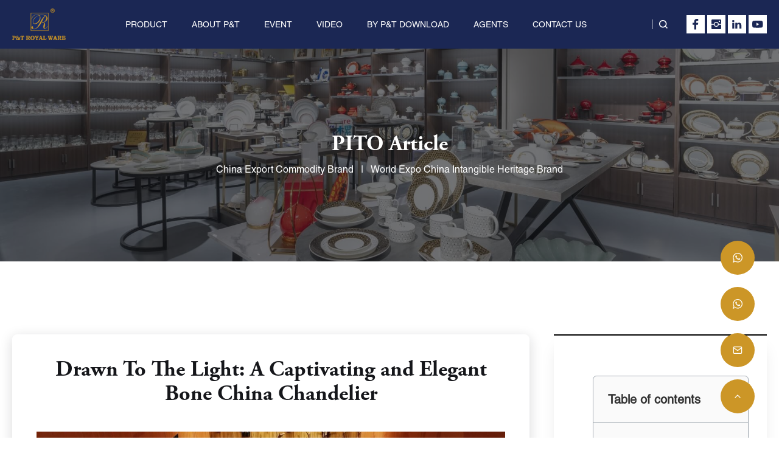

--- FILE ---
content_type: text/html; charset=UTF-8
request_url: https://www.royalwarechina.com/bone-china-chandelier/
body_size: 22448
content:
<!DOCTYPE html>
<html lang="en">

<head><meta charset="UTF-8"><script>if(navigator.userAgent.match(/MSIE|Internet Explorer/i)||navigator.userAgent.match(/Trident\/7\..*?rv:11/i)){var href=document.location.href;if(!href.match(/[?&]nowprocket/)){if(href.indexOf("?")==-1){if(href.indexOf("#")==-1){document.location.href=href+"?nowprocket=1"}else{document.location.href=href.replace("#","?nowprocket=1#")}}else{if(href.indexOf("#")==-1){document.location.href=href+"&nowprocket=1"}else{document.location.href=href.replace("#","&nowprocket=1#")}}}}</script><script>(()=>{class RocketLazyLoadScripts{constructor(){this.v="2.0.4",this.userEvents=["keydown","keyup","mousedown","mouseup","mousemove","mouseover","mouseout","touchmove","touchstart","touchend","touchcancel","wheel","click","dblclick","input"],this.attributeEvents=["onblur","onclick","oncontextmenu","ondblclick","onfocus","onmousedown","onmouseenter","onmouseleave","onmousemove","onmouseout","onmouseover","onmouseup","onmousewheel","onscroll","onsubmit"]}async t(){this.i(),this.o(),/iP(ad|hone)/.test(navigator.userAgent)&&this.h(),this.u(),this.l(this),this.m(),this.k(this),this.p(this),this._(),await Promise.all([this.R(),this.L()]),this.lastBreath=Date.now(),this.S(this),this.P(),this.D(),this.O(),this.M(),await this.C(this.delayedScripts.normal),await this.C(this.delayedScripts.defer),await this.C(this.delayedScripts.async),await this.T(),await this.F(),await this.j(),await this.A(),window.dispatchEvent(new Event("rocket-allScriptsLoaded")),this.everythingLoaded=!0,this.lastTouchEnd&&await new Promise(t=>setTimeout(t,500-Date.now()+this.lastTouchEnd)),this.I(),this.H(),this.U(),this.W()}i(){this.CSPIssue=sessionStorage.getItem("rocketCSPIssue"),document.addEventListener("securitypolicyviolation",t=>{this.CSPIssue||"script-src-elem"!==t.violatedDirective||"data"!==t.blockedURI||(this.CSPIssue=!0,sessionStorage.setItem("rocketCSPIssue",!0))},{isRocket:!0})}o(){window.addEventListener("pageshow",t=>{this.persisted=t.persisted,this.realWindowLoadedFired=!0},{isRocket:!0}),window.addEventListener("pagehide",()=>{this.onFirstUserAction=null},{isRocket:!0})}h(){let t;function e(e){t=e}window.addEventListener("touchstart",e,{isRocket:!0}),window.addEventListener("touchend",function i(o){o.changedTouches[0]&&t.changedTouches[0]&&Math.abs(o.changedTouches[0].pageX-t.changedTouches[0].pageX)<10&&Math.abs(o.changedTouches[0].pageY-t.changedTouches[0].pageY)<10&&o.timeStamp-t.timeStamp<200&&(window.removeEventListener("touchstart",e,{isRocket:!0}),window.removeEventListener("touchend",i,{isRocket:!0}),"INPUT"===o.target.tagName&&"text"===o.target.type||(o.target.dispatchEvent(new TouchEvent("touchend",{target:o.target,bubbles:!0})),o.target.dispatchEvent(new MouseEvent("mouseover",{target:o.target,bubbles:!0})),o.target.dispatchEvent(new PointerEvent("click",{target:o.target,bubbles:!0,cancelable:!0,detail:1,clientX:o.changedTouches[0].clientX,clientY:o.changedTouches[0].clientY})),event.preventDefault()))},{isRocket:!0})}q(t){this.userActionTriggered||("mousemove"!==t.type||this.firstMousemoveIgnored?"keyup"===t.type||"mouseover"===t.type||"mouseout"===t.type||(this.userActionTriggered=!0,this.onFirstUserAction&&this.onFirstUserAction()):this.firstMousemoveIgnored=!0),"click"===t.type&&t.preventDefault(),t.stopPropagation(),t.stopImmediatePropagation(),"touchstart"===this.lastEvent&&"touchend"===t.type&&(this.lastTouchEnd=Date.now()),"click"===t.type&&(this.lastTouchEnd=0),this.lastEvent=t.type,t.composedPath&&t.composedPath()[0].getRootNode()instanceof ShadowRoot&&(t.rocketTarget=t.composedPath()[0]),this.savedUserEvents.push(t)}u(){this.savedUserEvents=[],this.userEventHandler=this.q.bind(this),this.userEvents.forEach(t=>window.addEventListener(t,this.userEventHandler,{passive:!1,isRocket:!0})),document.addEventListener("visibilitychange",this.userEventHandler,{isRocket:!0})}U(){this.userEvents.forEach(t=>window.removeEventListener(t,this.userEventHandler,{passive:!1,isRocket:!0})),document.removeEventListener("visibilitychange",this.userEventHandler,{isRocket:!0}),this.savedUserEvents.forEach(t=>{(t.rocketTarget||t.target).dispatchEvent(new window[t.constructor.name](t.type,t))})}m(){const t="return false",e=Array.from(this.attributeEvents,t=>"data-rocket-"+t),i="["+this.attributeEvents.join("],[")+"]",o="[data-rocket-"+this.attributeEvents.join("],[data-rocket-")+"]",s=(e,i,o)=>{o&&o!==t&&(e.setAttribute("data-rocket-"+i,o),e["rocket"+i]=new Function("event",o),e.setAttribute(i,t))};new MutationObserver(t=>{for(const n of t)"attributes"===n.type&&(n.attributeName.startsWith("data-rocket-")||this.everythingLoaded?n.attributeName.startsWith("data-rocket-")&&this.everythingLoaded&&this.N(n.target,n.attributeName.substring(12)):s(n.target,n.attributeName,n.target.getAttribute(n.attributeName))),"childList"===n.type&&n.addedNodes.forEach(t=>{if(t.nodeType===Node.ELEMENT_NODE)if(this.everythingLoaded)for(const i of[t,...t.querySelectorAll(o)])for(const t of i.getAttributeNames())e.includes(t)&&this.N(i,t.substring(12));else for(const e of[t,...t.querySelectorAll(i)])for(const t of e.getAttributeNames())this.attributeEvents.includes(t)&&s(e,t,e.getAttribute(t))})}).observe(document,{subtree:!0,childList:!0,attributeFilter:[...this.attributeEvents,...e]})}I(){this.attributeEvents.forEach(t=>{document.querySelectorAll("[data-rocket-"+t+"]").forEach(e=>{this.N(e,t)})})}N(t,e){const i=t.getAttribute("data-rocket-"+e);i&&(t.setAttribute(e,i),t.removeAttribute("data-rocket-"+e))}k(t){Object.defineProperty(HTMLElement.prototype,"onclick",{get(){return this.rocketonclick||null},set(e){this.rocketonclick=e,this.setAttribute(t.everythingLoaded?"onclick":"data-rocket-onclick","this.rocketonclick(event)")}})}S(t){function e(e,i){let o=e[i];e[i]=null,Object.defineProperty(e,i,{get:()=>o,set(s){t.everythingLoaded?o=s:e["rocket"+i]=o=s}})}e(document,"onreadystatechange"),e(window,"onload"),e(window,"onpageshow");try{Object.defineProperty(document,"readyState",{get:()=>t.rocketReadyState,set(e){t.rocketReadyState=e},configurable:!0}),document.readyState="loading"}catch(t){console.log("WPRocket DJE readyState conflict, bypassing")}}l(t){this.originalAddEventListener=EventTarget.prototype.addEventListener,this.originalRemoveEventListener=EventTarget.prototype.removeEventListener,this.savedEventListeners=[],EventTarget.prototype.addEventListener=function(e,i,o){o&&o.isRocket||!t.B(e,this)&&!t.userEvents.includes(e)||t.B(e,this)&&!t.userActionTriggered||e.startsWith("rocket-")||t.everythingLoaded?t.originalAddEventListener.call(this,e,i,o):(t.savedEventListeners.push({target:this,remove:!1,type:e,func:i,options:o}),"mouseenter"!==e&&"mouseleave"!==e||t.originalAddEventListener.call(this,e,t.savedUserEvents.push,o))},EventTarget.prototype.removeEventListener=function(e,i,o){o&&o.isRocket||!t.B(e,this)&&!t.userEvents.includes(e)||t.B(e,this)&&!t.userActionTriggered||e.startsWith("rocket-")||t.everythingLoaded?t.originalRemoveEventListener.call(this,e,i,o):t.savedEventListeners.push({target:this,remove:!0,type:e,func:i,options:o})}}J(t,e){this.savedEventListeners=this.savedEventListeners.filter(i=>{let o=i.type,s=i.target||window;return e!==o||t!==s||(this.B(o,s)&&(i.type="rocket-"+o),this.$(i),!1)})}H(){EventTarget.prototype.addEventListener=this.originalAddEventListener,EventTarget.prototype.removeEventListener=this.originalRemoveEventListener,this.savedEventListeners.forEach(t=>this.$(t))}$(t){t.remove?this.originalRemoveEventListener.call(t.target,t.type,t.func,t.options):this.originalAddEventListener.call(t.target,t.type,t.func,t.options)}p(t){let e;function i(e){return t.everythingLoaded?e:e.split(" ").map(t=>"load"===t||t.startsWith("load.")?"rocket-jquery-load":t).join(" ")}function o(o){function s(e){const s=o.fn[e];o.fn[e]=o.fn.init.prototype[e]=function(){return this[0]===window&&t.userActionTriggered&&("string"==typeof arguments[0]||arguments[0]instanceof String?arguments[0]=i(arguments[0]):"object"==typeof arguments[0]&&Object.keys(arguments[0]).forEach(t=>{const e=arguments[0][t];delete arguments[0][t],arguments[0][i(t)]=e})),s.apply(this,arguments),this}}if(o&&o.fn&&!t.allJQueries.includes(o)){const e={DOMContentLoaded:[],"rocket-DOMContentLoaded":[]};for(const t in e)document.addEventListener(t,()=>{e[t].forEach(t=>t())},{isRocket:!0});o.fn.ready=o.fn.init.prototype.ready=function(i){function s(){parseInt(o.fn.jquery)>2?setTimeout(()=>i.bind(document)(o)):i.bind(document)(o)}return"function"==typeof i&&(t.realDomReadyFired?!t.userActionTriggered||t.fauxDomReadyFired?s():e["rocket-DOMContentLoaded"].push(s):e.DOMContentLoaded.push(s)),o([])},s("on"),s("one"),s("off"),t.allJQueries.push(o)}e=o}t.allJQueries=[],o(window.jQuery),Object.defineProperty(window,"jQuery",{get:()=>e,set(t){o(t)}})}P(){const t=new Map;document.write=document.writeln=function(e){const i=document.currentScript,o=document.createRange(),s=i.parentElement;let n=t.get(i);void 0===n&&(n=i.nextSibling,t.set(i,n));const c=document.createDocumentFragment();o.setStart(c,0),c.appendChild(o.createContextualFragment(e)),s.insertBefore(c,n)}}async R(){return new Promise(t=>{this.userActionTriggered?t():this.onFirstUserAction=t})}async L(){return new Promise(t=>{document.addEventListener("DOMContentLoaded",()=>{this.realDomReadyFired=!0,t()},{isRocket:!0})})}async j(){return this.realWindowLoadedFired?Promise.resolve():new Promise(t=>{window.addEventListener("load",t,{isRocket:!0})})}M(){this.pendingScripts=[];this.scriptsMutationObserver=new MutationObserver(t=>{for(const e of t)e.addedNodes.forEach(t=>{"SCRIPT"!==t.tagName||t.noModule||t.isWPRocket||this.pendingScripts.push({script:t,promise:new Promise(e=>{const i=()=>{const i=this.pendingScripts.findIndex(e=>e.script===t);i>=0&&this.pendingScripts.splice(i,1),e()};t.addEventListener("load",i,{isRocket:!0}),t.addEventListener("error",i,{isRocket:!0}),setTimeout(i,1e3)})})})}),this.scriptsMutationObserver.observe(document,{childList:!0,subtree:!0})}async F(){await this.X(),this.pendingScripts.length?(await this.pendingScripts[0].promise,await this.F()):this.scriptsMutationObserver.disconnect()}D(){this.delayedScripts={normal:[],async:[],defer:[]},document.querySelectorAll("script[type$=rocketlazyloadscript]").forEach(t=>{t.hasAttribute("data-rocket-src")?t.hasAttribute("async")&&!1!==t.async?this.delayedScripts.async.push(t):t.hasAttribute("defer")&&!1!==t.defer||"module"===t.getAttribute("data-rocket-type")?this.delayedScripts.defer.push(t):this.delayedScripts.normal.push(t):this.delayedScripts.normal.push(t)})}async _(){await this.L();let t=[];document.querySelectorAll("script[type$=rocketlazyloadscript][data-rocket-src]").forEach(e=>{let i=e.getAttribute("data-rocket-src");if(i&&!i.startsWith("data:")){i.startsWith("//")&&(i=location.protocol+i);try{const o=new URL(i).origin;o!==location.origin&&t.push({src:o,crossOrigin:e.crossOrigin||"module"===e.getAttribute("data-rocket-type")})}catch(t){}}}),t=[...new Map(t.map(t=>[JSON.stringify(t),t])).values()],this.Y(t,"preconnect")}async G(t){if(await this.K(),!0!==t.noModule||!("noModule"in HTMLScriptElement.prototype))return new Promise(e=>{let i;function o(){(i||t).setAttribute("data-rocket-status","executed"),e()}try{if(navigator.userAgent.includes("Firefox/")||""===navigator.vendor||this.CSPIssue)i=document.createElement("script"),[...t.attributes].forEach(t=>{let e=t.nodeName;"type"!==e&&("data-rocket-type"===e&&(e="type"),"data-rocket-src"===e&&(e="src"),i.setAttribute(e,t.nodeValue))}),t.text&&(i.text=t.text),t.nonce&&(i.nonce=t.nonce),i.hasAttribute("src")?(i.addEventListener("load",o,{isRocket:!0}),i.addEventListener("error",()=>{i.setAttribute("data-rocket-status","failed-network"),e()},{isRocket:!0}),setTimeout(()=>{i.isConnected||e()},1)):(i.text=t.text,o()),i.isWPRocket=!0,t.parentNode.replaceChild(i,t);else{const i=t.getAttribute("data-rocket-type"),s=t.getAttribute("data-rocket-src");i?(t.type=i,t.removeAttribute("data-rocket-type")):t.removeAttribute("type"),t.addEventListener("load",o,{isRocket:!0}),t.addEventListener("error",i=>{this.CSPIssue&&i.target.src.startsWith("data:")?(console.log("WPRocket: CSP fallback activated"),t.removeAttribute("src"),this.G(t).then(e)):(t.setAttribute("data-rocket-status","failed-network"),e())},{isRocket:!0}),s?(t.fetchPriority="high",t.removeAttribute("data-rocket-src"),t.src=s):t.src="data:text/javascript;base64,"+window.btoa(unescape(encodeURIComponent(t.text)))}}catch(i){t.setAttribute("data-rocket-status","failed-transform"),e()}});t.setAttribute("data-rocket-status","skipped")}async C(t){const e=t.shift();return e?(e.isConnected&&await this.G(e),this.C(t)):Promise.resolve()}O(){this.Y([...this.delayedScripts.normal,...this.delayedScripts.defer,...this.delayedScripts.async],"preload")}Y(t,e){this.trash=this.trash||[];let i=!0;var o=document.createDocumentFragment();t.forEach(t=>{const s=t.getAttribute&&t.getAttribute("data-rocket-src")||t.src;if(s&&!s.startsWith("data:")){const n=document.createElement("link");n.href=s,n.rel=e,"preconnect"!==e&&(n.as="script",n.fetchPriority=i?"high":"low"),t.getAttribute&&"module"===t.getAttribute("data-rocket-type")&&(n.crossOrigin=!0),t.crossOrigin&&(n.crossOrigin=t.crossOrigin),t.integrity&&(n.integrity=t.integrity),t.nonce&&(n.nonce=t.nonce),o.appendChild(n),this.trash.push(n),i=!1}}),document.head.appendChild(o)}W(){this.trash.forEach(t=>t.remove())}async T(){try{document.readyState="interactive"}catch(t){}this.fauxDomReadyFired=!0;try{await this.K(),this.J(document,"readystatechange"),document.dispatchEvent(new Event("rocket-readystatechange")),await this.K(),document.rocketonreadystatechange&&document.rocketonreadystatechange(),await this.K(),this.J(document,"DOMContentLoaded"),document.dispatchEvent(new Event("rocket-DOMContentLoaded")),await this.K(),this.J(window,"DOMContentLoaded"),window.dispatchEvent(new Event("rocket-DOMContentLoaded"))}catch(t){console.error(t)}}async A(){try{document.readyState="complete"}catch(t){}try{await this.K(),this.J(document,"readystatechange"),document.dispatchEvent(new Event("rocket-readystatechange")),await this.K(),document.rocketonreadystatechange&&document.rocketonreadystatechange(),await this.K(),this.J(window,"load"),window.dispatchEvent(new Event("rocket-load")),await this.K(),window.rocketonload&&window.rocketonload(),await this.K(),this.allJQueries.forEach(t=>t(window).trigger("rocket-jquery-load")),await this.K(),this.J(window,"pageshow");const t=new Event("rocket-pageshow");t.persisted=this.persisted,window.dispatchEvent(t),await this.K(),window.rocketonpageshow&&window.rocketonpageshow({persisted:this.persisted})}catch(t){console.error(t)}}async K(){Date.now()-this.lastBreath>45&&(await this.X(),this.lastBreath=Date.now())}async X(){return document.hidden?new Promise(t=>setTimeout(t)):new Promise(t=>requestAnimationFrame(t))}B(t,e){return e===document&&"readystatechange"===t||(e===document&&"DOMContentLoaded"===t||(e===window&&"DOMContentLoaded"===t||(e===window&&"load"===t||e===window&&"pageshow"===t)))}static run(){(new RocketLazyLoadScripts).t()}}RocketLazyLoadScripts.run()})();</script>
    
    <meta http-equiv="X-UA-Compatible" content="IE=edge">
    <meta name="viewport" content="width=device-width, initial-scale=1.0, user-scalable=no">
    
    <link data-minify="1" rel="stylesheet" href="https://www.royalwarechina.com/wp-content/cache/min/1/lib/built/built.css?ver=1765933898">
     
    <meta name='robots' content='index, follow, max-image-preview:large, max-snippet:-1, max-video-preview:-1' />
	<style>img:is([sizes="auto" i], [sizes^="auto," i]) { contain-intrinsic-size: 3000px 1500px }</style>
	<link rel="alternate" hreflang="en" href="https://www.royalwarechina.com/bone-china-chandelier/" />
<link rel="alternate" hreflang="ar" href="https://www.royalwarechina.com/ar/bone-china-chandelier/" />
<link rel="alternate" hreflang="cs" href="https://www.royalwarechina.com/cs/bone-china-chandelier/" />
<link rel="alternate" hreflang="nl" href="https://www.royalwarechina.com/nl/bone-china-chandelier/" />
<link rel="alternate" hreflang="tl" href="https://www.royalwarechina.com/tl/bone-china-chandelier/" />
<link rel="alternate" hreflang="fr" href="https://www.royalwarechina.com/fr/bone-china-chandelier/" />
<link rel="alternate" hreflang="de" href="https://www.royalwarechina.com/de/bone-china-chandelier/" />
<link rel="alternate" hreflang="el" href="https://www.royalwarechina.com/el/bone-china-chandelier/" />
<link rel="alternate" hreflang="ha" href="https://www.royalwarechina.com/ha/bone-china-chandelier/" />
<link rel="alternate" hreflang="ga" href="https://www.royalwarechina.com/ga/bone-china-chandelier/" />
<link rel="alternate" hreflang="it" href="https://www.royalwarechina.com/it/bone-china-chandelier/" />
<link rel="alternate" hreflang="ja" href="https://www.royalwarechina.com/ja/bone-china-chandelier/" />
<link rel="alternate" hreflang="ko" href="https://www.royalwarechina.com/ko/bone-china-chandelier/" />
<link rel="alternate" hreflang="mi" href="https://www.royalwarechina.com/mi/bone-china-chandelier/" />
<link rel="alternate" hreflang="pl" href="https://www.royalwarechina.com/pl/bone-china-chandelier/" />
<link rel="alternate" hreflang="pt" href="https://www.royalwarechina.com/pt/bone-china-chandelier/" />
<link rel="alternate" hreflang="ro" href="https://www.royalwarechina.com/ro/bone-china-chandelier/" />
<link rel="alternate" hreflang="ru" href="https://www.royalwarechina.com/ru/bone-china-chandelier/" />
<link rel="alternate" hreflang="es" href="https://www.royalwarechina.com/es/bone-china-chandelier/" />
<link rel="alternate" hreflang="th" href="https://www.royalwarechina.com/th/bone-china-chandelier/" />
<link rel="alternate" hreflang="vi" href="https://www.royalwarechina.com/vi/bone-china-chandelier/" />
<meta name="viewport" content="width=device-width, initial-scale=1">
	<!-- This site is optimized with the Yoast SEO plugin v25.8 - https://yoast.com/wordpress/plugins/seo/ -->
	<title>Drawn To The Light: Elegant Bone China Chandelier</title>
	<meta name="description" content="The Drawn To The Light bone china chandelier is a true masterpiece that combines exquisite craftsmanship, versatile design options" />
	<link rel="canonical" href="https://www.royalwarechina.com/bone-china-chandelier/" />
	<meta property="og:locale" content="en_US" />
	<meta property="og:type" content="article" />
	<meta property="og:title" content="Drawn To The Light: Elegant Bone China Chandelier" />
	<meta property="og:description" content="The Drawn To The Light bone china chandelier is a true masterpiece that combines exquisite craftsmanship, versatile design options" />
	<meta property="og:url" content="https://www.royalwarechina.com/bone-china-chandelier/" />
	<meta property="og:site_name" content="Royalware China" />
	<meta property="article:published_time" content="2023-09-11T10:40:07+00:00" />
	<meta property="article:modified_time" content="2023-09-11T10:40:10+00:00" />
	<meta property="og:image" content="https://www.royalwarechina.com/wp-content/uploads/2023/09/bone-china-chandelier.jpg" />
	<meta property="og:image:width" content="663" />
	<meta property="og:image:height" content="508" />
	<meta property="og:image:type" content="image/jpeg" />
	<meta name="author" content="hqt" />
	<meta name="twitter:card" content="summary_large_image" />
	<meta name="twitter:label1" content="Written by" />
	<meta name="twitter:data1" content="hqt" />
	<meta name="twitter:label2" content="Est. reading time" />
	<meta name="twitter:data2" content="3 minutes" />
	<script type="application/ld+json" class="yoast-schema-graph">{"@context":"https://schema.org","@graph":[{"@type":"WebPage","@id":"https://www.royalwarechina.com/bone-china-chandelier/","url":"https://www.royalwarechina.com/bone-china-chandelier/","name":"Drawn To The Light: Elegant Bone China Chandelier","isPartOf":{"@id":"https://www.royalwarechina.com/#website"},"primaryImageOfPage":{"@id":"https://www.royalwarechina.com/bone-china-chandelier/#primaryimage"},"image":{"@id":"https://www.royalwarechina.com/bone-china-chandelier/#primaryimage"},"thumbnailUrl":"https://www.royalwarechina.com/wp-content/uploads/2023/09/bone-china-chandelier.jpg","datePublished":"2023-09-11T10:40:07+00:00","dateModified":"2023-09-11T10:40:10+00:00","author":{"@id":"https://www.royalwarechina.com/#/schema/person/d78d30d04f6a9114aed41510ddfa35f9"},"description":"The Drawn To The Light bone china chandelier is a true masterpiece that combines exquisite craftsmanship, versatile design options","inLanguage":"en-US","potentialAction":[{"@type":"ReadAction","target":["https://www.royalwarechina.com/bone-china-chandelier/"]}]},{"@type":"ImageObject","inLanguage":"en-US","@id":"https://www.royalwarechina.com/bone-china-chandelier/#primaryimage","url":"https://www.royalwarechina.com/wp-content/uploads/2023/09/bone-china-chandelier.jpg","contentUrl":"https://www.royalwarechina.com/wp-content/uploads/2023/09/bone-china-chandelier.jpg","width":663,"height":508,"caption":"Bone China Chandelier"},{"@type":"WebSite","@id":"https://www.royalwarechina.com/#website","url":"https://www.royalwarechina.com/","name":"Royalware China","description":"","potentialAction":[{"@type":"SearchAction","target":{"@type":"EntryPoint","urlTemplate":"https://www.royalwarechina.com/?s={search_term_string}"},"query-input":{"@type":"PropertyValueSpecification","valueRequired":true,"valueName":"search_term_string"}}],"inLanguage":"en-US"},{"@type":"Person","@id":"https://www.royalwarechina.com/#/schema/person/d78d30d04f6a9114aed41510ddfa35f9","name":"hqt","image":{"@type":"ImageObject","inLanguage":"en-US","@id":"https://www.royalwarechina.com/#/schema/person/image/","url":"https://secure.gravatar.com/avatar/ebd0eb23d58f6651deebaa7a1d401e5cdb9b07f188fbf9d4d239fbcdd91df73b?s=96&d=mm&r=g","contentUrl":"https://secure.gravatar.com/avatar/ebd0eb23d58f6651deebaa7a1d401e5cdb9b07f188fbf9d4d239fbcdd91df73b?s=96&d=mm&r=g","caption":"hqt"},"sameAs":["http://paitao.huaqiutong.com"],"url":"https://www.royalwarechina.com/author/hqt/"}]}</script>
	<!-- / Yoast SEO plugin. -->



<link rel='stylesheet' id='wp-block-library-css' href='https://www.royalwarechina.com/wp-includes/css/dist/block-library/style.min.css?ver=6.8.1' media='all' />
<style id='classic-theme-styles-inline-css'>
/*! This file is auto-generated */
.wp-block-button__link{color:#fff;background-color:#32373c;border-radius:9999px;box-shadow:none;text-decoration:none;padding:calc(.667em + 2px) calc(1.333em + 2px);font-size:1.125em}.wp-block-file__button{background:#32373c;color:#fff;text-decoration:none}
</style>
<link data-minify="1" rel='stylesheet' id='contact-form-7-css' href='https://www.royalwarechina.com/wp-content/cache/min/1/wp-content/plugins/contact-form-7/includes/css/styles.css?ver=1765933898' media='all' />
<link rel='stylesheet' id='generate-comments-css' href='https://www.royalwarechina.com/wp-content/themes/hqt/assets/css/components/comments.min.css?ver=3.1.3' media='all' />
<style id='rocket-lazyload-inline-css'>
.rll-youtube-player{position:relative;padding-bottom:56.23%;height:0;overflow:hidden;max-width:100%;}.rll-youtube-player:focus-within{outline: 2px solid currentColor;outline-offset: 5px;}.rll-youtube-player iframe{position:absolute;top:0;left:0;width:100%;height:100%;z-index:100;background:0 0}.rll-youtube-player img{bottom:0;display:block;left:0;margin:auto;max-width:100%;width:100%;position:absolute;right:0;top:0;border:none;height:auto;-webkit-transition:.4s all;-moz-transition:.4s all;transition:.4s all}.rll-youtube-player img:hover{-webkit-filter:brightness(75%)}.rll-youtube-player .play{height:100%;width:100%;left:0;top:0;position:absolute;background:url(https://www.royalwarechina.com/wp-content/plugins/wp-rocket/assets/img/youtube.png) no-repeat center;background-color: transparent !important;cursor:pointer;border:none;}.wp-embed-responsive .wp-has-aspect-ratio .rll-youtube-player{position:absolute;padding-bottom:0;width:100%;height:100%;top:0;bottom:0;left:0;right:0}
</style>
<script src="https://www.royalwarechina.com/wp-includes/js/jquery/jquery.min.js?ver=3.7.1" id="jquery-core-js" data-rocket-defer defer></script>
<script src="https://www.royalwarechina.com/wp-includes/js/jquery/jquery-migrate.min.js?ver=3.4.1" id="jquery-migrate-js" data-rocket-defer defer></script>
<script id="wp-statistics-tracker-js-extra">
var WP_Statistics_Tracker_Object = {"hitRequestUrl":"https:\/\/www.royalwarechina.com\/wp-json\/wp-statistics\/v2\/hit?wp_statistics_hit_rest=yes&track_all=1&current_page_type=post&current_page_id=3437&search_query&page_uri=L2JvbmUtY2hpbmEtY2hhbmRlbGllci8","keepOnlineRequestUrl":"https:\/\/www.royalwarechina.com\/wp-json\/wp-statistics\/v2\/online?wp_statistics_hit_rest=yes&track_all=1&current_page_type=post&current_page_id=3437&search_query&page_uri=L2JvbmUtY2hpbmEtY2hhbmRlbGllci8","option":{"dntEnabled":"1","cacheCompatibility":"1"}};
</script>
<script type="rocketlazyloadscript" data-minify="1" data-rocket-src="https://www.royalwarechina.com/wp-content/cache/min/1/wp-content/plugins/wp-statistics/assets/js/tracker.js?ver=1765933898" id="wp-statistics-tracker-js" data-rocket-defer defer></script>
<link rel="EditURI" type="application/rsd+xml" title="RSD" href="https://www.royalwarechina.com/xmlrpc.php?rsd" />
<link rel='shortlink' href='https://www.royalwarechina.com/?p=3437' />
<!-- Analytics by WP Statistics v14.3.4 - https://wp-statistics.com/ -->
<link rel="pingback" href="https://www.royalwarechina.com/xmlrpc.php">
	<noscript><style>.woocommerce-product-gallery{ opacity: 1 !important; }</style></noscript>
	<link rel="icon" href="https://www.royalwarechina.com/wp-content/uploads/2023/01/img_logo_header-1-100x100.png" sizes="32x32" />
<link rel="icon" href="https://www.royalwarechina.com/wp-content/uploads/2023/01/img_logo_header-1.png" sizes="192x192" />
<link rel="apple-touch-icon" href="https://www.royalwarechina.com/wp-content/uploads/2023/01/img_logo_header-1.png" />
<meta name="msapplication-TileImage" content="https://www.royalwarechina.com/wp-content/uploads/2023/01/img_logo_header-1.png" />
<noscript><style id="rocket-lazyload-nojs-css">.rll-youtube-player, [data-lazy-src]{display:none !important;}</style></noscript>    
    <!-- Google Tag Manager -->
<script>(function(w,d,s,l,i){w[l]=w[l]||[];w[l].push({'gtm.start':
new Date().getTime(),event:'gtm.js'});var f=d.getElementsByTagName(s)[0],
j=d.createElement(s),dl=l!='dataLayer'?'&l='+l:'';j.async=true;j.src=
'https://www.googletagmanager.com/gtm.js?id='+i+dl;f.parentNode.insertBefore(j,f);
})(window,document,'script','dataLayer','GTM-NQWKWHR');</script>
<!-- End Google Tag Manager -->

<!-- Google Search Console -->
<meta name="google-site-verification" content="feYfrn916BLAniSbZm5xtuRDc9KaQpZDXoS9PQoWjHE" />
<!-- End Google Search Console -->

<!-- Google tag (gtag.js) -->
<script async src="https://www.googletagmanager.com/gtag/js?id=G-2EHJYV0ET9"></script>
<script>
  window.dataLayer = window.dataLayer || [];
  function gtag(){dataLayer.push(arguments);}
  gtag('js', new Date());

  gtag('config', 'G-2EHJYV0ET9');
</script>

<!-- Google Search Console -2 -->
<meta name="google-site-verification" content="UyVIuX6KE-nzhzusmxzfwXAhYuerxdt731ciDOmCMSA" />
<!-- End Google Search Console -2 -->    
<meta name="generator" content="WP Rocket 3.20.1.2" data-wpr-features="wpr_delay_js wpr_defer_js wpr_minify_js wpr_lazyload_images wpr_lazyload_iframes wpr_minify_css wpr_desktop" /></head>

<body>
    <!-- Google Tag Manager (noscript) -->
<noscript><iframe src="https://www.googletagmanager.com/ns.html?id=GTM-NQWKWHR"
height="0" width="0" style="display:none;visibility:hidden"></iframe></noscript>
<!-- End Google Tag Manager (noscript) -->    <!-- base container start -->
    <div data-rocket-location-hash="31c55eae9f51da0d37a5aafcfa6100d9" id="app" class="base-container">
        <!-- loading -->
        <!--<div class="fixed inset-0 z-50 bg-white flex justify-center items-center" v-if="loading_toggle">-->
        <!--    <i class="animate-spin">-->
        <!--        <svg xmlns="http://www.w3.org/2000/svg" width="48" height="48" viewBox="0 0 24 24" fill="none" stroke="#CC9627" stroke-width="2" stroke-linecap="round" stroke-linejoin="round">-->
        <!--            <line x1="12" y1="2" x2="12" y2="6"></line>-->
        <!--            <line x1="12" y1="18" x2="12" y2="22"></line>-->
        <!--            <line x1="4.93" y1="4.93" x2="7.76" y2="7.76"></line>-->
        <!--            <line x1="16.24" y1="16.24" x2="19.07" y2="19.07"></line>-->
        <!--            <line x1="2" y1="12" x2="6" y2="12"></line>-->
        <!--            <line x1="18" y1="12" x2="22" y2="12"></line>-->
        <!--            <line x1="4.93" y1="19.07" x2="7.76" y2="16.24"></line>-->
        <!--            <line x1="16.24" y1="7.76" x2="19.07" y2="4.93"></line>-->
        <!--        </svg>-->
        <!--    </i>-->
        <!--</div>-->

        <!-- header start -->
        <header data-rocket-location-hash="99dee98ab38fff52c47a4b8aee48da4f" class="sticky top-0 z-30">
            <div data-rocket-location-hash="562a7cf8cc3cdccecd62e06ea13471e9" class="bg-sub shadow-md text-white text-sm">
                <!-- PC header start -->
                <div class="md:hidden">
                    <div class="w">
                        <div class="flex justify-between items-center h-[6.875rem] lg:h-20">
                            <!-- logo -->
                            <div class="h-[65.45455%] w-auto max-h-18">
                                <a href="/">
                                                                            <img src="data:image/svg+xml,%3Csvg%20xmlns='http://www.w3.org/2000/svg'%20viewBox='0%200%200%200'%3E%3C/svg%3E" alt="royalware logo" class="h-full w-auto" data-lazy-src="https://www.royalwarechina.com/wp-content/uploads/2023/01/img_logo_header.png"><noscript><img src="https://www.royalwarechina.com/wp-content/uploads/2023/01/img_logo_header.png" alt="royalware logo" class="h-full w-auto"></noscript>
                                                                    </a>
                            </div>

                            <!-- nav -->
                            <div class="h-full">


                                <!-- menu -->
                                <ul class="pc-menu__list"><li class="pc-menu__item menu-item menu-item-type-post_type menu-item-object-page menu-item-has-children"><a href="https://www.royalwarechina.com/products/" class="pc-menu__link" >PRODUCT</a>
<ul class='pc-menu__list'>
	<li class="pc-menu__item menu-item menu-item-type-post_type menu-item-object-page"><a href="https://www.royalwarechina.com/products/" class="pc-menu__link" >Custom Design</a></li>
	<li class="pc-menu__item menu-item menu-item-type-taxonomy menu-item-object-product_cat menu-item-has-children"><a href="https://www.royalwarechina.com/product-category/bone-china/" class="pc-menu__link" >Bone China</a>
	<ul class='pc-menu__list'>
		<li class="pc-menu__item menu-item menu-item-type-taxonomy menu-item-object-product_cat"><a href="https://www.royalwarechina.com/product-category/bone-china/white-bone-china/" class="pc-menu__link" >White</a></li>
		<li class="pc-menu__item menu-item menu-item-type-taxonomy menu-item-object-product_cat"><a href="https://www.royalwarechina.com/product-category/bone-china/decal-bone-china/" class="pc-menu__link" >Decal</a></li>
		<li class="pc-menu__item menu-item menu-item-type-taxonomy menu-item-object-product_cat"><a href="https://www.royalwarechina.com/product-category/bone-china/color-glaze-bone-china/" class="pc-menu__link" >Color Glaze</a></li>
	</ul>
</li>
	<li class="pc-menu__item menu-item menu-item-type-taxonomy menu-item-object-product_cat menu-item-has-children"><a href="https://www.royalwarechina.com/product-category/fine-porcelain/" class="pc-menu__link" >Fine Porcelain</a>
	<ul class='pc-menu__list'>
		<li class="pc-menu__item menu-item menu-item-type-taxonomy menu-item-object-product_cat"><a href="https://www.royalwarechina.com/product-category/fine-porcelain/white-high-temperature-porcelain/" class="pc-menu__link" >White</a></li>
		<li class="pc-menu__item menu-item menu-item-type-taxonomy menu-item-object-product_cat"><a href="https://www.royalwarechina.com/product-category/fine-porcelain/color-glaze-high-temperature-porcelain/" class="pc-menu__link" >Color Glaze</a></li>
	</ul>
</li>
	<li class="pc-menu__item menu-item menu-item-type-taxonomy menu-item-object-product_cat menu-item-has-children"><a href="https://www.royalwarechina.com/product-category/royal-white-porcelain/" class="pc-menu__link" >Royal White Porcelain</a>
	<ul class='pc-menu__list'>
		<li class="pc-menu__item menu-item menu-item-type-taxonomy menu-item-object-product_cat"><a href="https://www.royalwarechina.com/product-category/royal-white-porcelain/white-royal-white-porcelain/" class="pc-menu__link" >White</a></li>
		<li class="pc-menu__item menu-item menu-item-type-taxonomy menu-item-object-product_cat"><a href="https://www.royalwarechina.com/product-category/royal-white-porcelain/decal-royal-white-porcelain/" class="pc-menu__link" >Decal</a></li>
	</ul>
</li>
	<li class="pc-menu__item menu-item menu-item-type-custom menu-item-object-custom"><a href="https://www.royalwarechina.com/product-category/plates/" class="pc-menu__link" >Plates</a></li>
	<li class="pc-menu__item menu-item menu-item-type-custom menu-item-object-custom"><a href="https://www.royalwarechina.com/product-category/bowls/" class="pc-menu__link" >Bowls</a></li>
	<li class="pc-menu__item menu-item menu-item-type-custom menu-item-object-custom"><a href="https://www.royalwarechina.com/product-category/cups/" class="pc-menu__link" >Cups</a></li>
	<li class="pc-menu__item menu-item menu-item-type-custom menu-item-object-custom"><a href="https://www.royalwarechina.com/product-category/accessories/" class="pc-menu__link" >Accessories</a></li>
</ul>
</li>
<li class="pc-menu__item menu-item menu-item-type-post_type menu-item-object-page menu-item-has-children"><a href="https://www.royalwarechina.com/about-pt/" class="pc-menu__link" >ABOUT P&AMP;T</a>
<ul class='pc-menu__list'>
	<li class="pc-menu__item menu-item menu-item-type-post_type menu-item-object-page"><a href="https://www.royalwarechina.com/about-pt/" class="pc-menu__link" >About P&amp;T</a></li>
	<li class="pc-menu__item menu-item menu-item-type-post_type menu-item-object-page"><a href="https://www.royalwarechina.com/school-enterprise-cooperation/" class="pc-menu__link" >School Enterprise Cooperation</a></li>
	<li class="pc-menu__item menu-item menu-item-type-post_type menu-item-object-page"><a href="https://www.royalwarechina.com/hotel/" class="pc-menu__link" >Cooperated Projects</a></li>
	<li class="pc-menu__item menu-item menu-item-type-post_type menu-item-object-page"><a href="https://www.royalwarechina.com/consular-support/" class="pc-menu__link" >Consular Support</a></li>
	<li class="pc-menu__item menu-item menu-item-type-post_type menu-item-object-page"><a href="https://www.royalwarechina.com/bocuse/" class="pc-menu__link" >Bocuse</a></li>
</ul>
</li>
<li class="pc-menu__item menu-item menu-item-type-taxonomy menu-item-object-category"><a href="https://www.royalwarechina.com/category/news/" class="pc-menu__link" >EVENT</a></li>
<li class="pc-menu__item menu-item menu-item-type-post_type menu-item-object-page menu-item-has-children"><a href="https://www.royalwarechina.com/video/" class="pc-menu__link" >VIDEO</a>
<ul class='pc-menu__list'>
	<li class="pc-menu__item menu-item menu-item-type-post_type menu-item-object-page"><a href="https://www.royalwarechina.com/video/" class="pc-menu__link" >Product Display Video</a></li>
	<li class="pc-menu__item menu-item menu-item-type-post_type menu-item-object-page"><a href="https://www.royalwarechina.com/sharing-video/" class="pc-menu__link" >Ceramic Knowledge Sharing Video</a></li>
</ul>
</li>
<li class="pc-menu__item menu-item menu-item-type-post_type menu-item-object-page"><a href="https://www.royalwarechina.com/by-pt-download/" class="pc-menu__link" >BY P&AMP;T DOWNLOAD</a></li>
<li class="pc-menu__item menu-item menu-item-type-post_type menu-item-object-page"><a href="https://www.royalwarechina.com/agents/" class="pc-menu__link" >AGENTS</a></li>
<li class="pc-menu__item menu-item menu-item-type-post_type menu-item-object-page"><a href="https://www.royalwarechina.com/contanct-us/" class="pc-menu__link" >CONTACT US</a></li>
</ul>                            </div>

                            <!-- right -->
                            <div class="flex items-center">
                                <!-- language & search -->
                                <div class="flex items-center">
                                    <!-- language -->
                                    <div data-rocket-location-hash="7021b8d909dbdb182b21040e3d9999db"><div class="gtranslate_wrapper" id="gt-wrapper-15670153"></div></div>
                                    <!-- line -->
                                    <i class="block w-px h-4 bg-white mx-2.5"></i>
                                    <!-- search -->
                                    <div class="c-active cursor-pointer" @click="search_toggle_fn(true)">
                                        <i>
                                            <img src="data:image/svg+xml,%3Csvg%20xmlns='http://www.w3.org/2000/svg'%20viewBox='0%200%200%200'%3E%3C/svg%3E" alt="icon_nav_search" data-lazy-src="/lib/icon/icon_nav_search.svg"><noscript><img src="/lib/icon/icon_nav_search.svg" alt="icon_nav_search"></noscript>
                                        </i>
                                    </div>
                                </div>
                                <!-- socils -->
                                <div class="ml-7.5 flex items-center space-x-1">
                                                                                <div>
                                                <a href="https://www.facebook.com/PITOCHINA2003">
                                                    <i>
                                                                                                                    <img src="data:image/svg+xml,%3Csvg%20xmlns='http://www.w3.org/2000/svg'%20viewBox='0%200%200%200'%3E%3C/svg%3E" alt="facebook" data-lazy-src="https://www.royalwarechina.com/wp-content/uploads/2023/01/icon_nav_fb.svg"><noscript><img src="https://www.royalwarechina.com/wp-content/uploads/2023/01/icon_nav_fb.svg" alt="facebook"></noscript>
                                                                                                            </i>
                                                </a>
                                            </div>
                                                                                <div>
                                                <a href="https://www.instagram.com/pitoroyalware/">
                                                    <i>
                                                                                                                    <img src="data:image/svg+xml,%3Csvg%20xmlns='http://www.w3.org/2000/svg'%20viewBox='0%200%200%200'%3E%3C/svg%3E" alt="icon-instagram" data-lazy-src="https://www.royalwarechina.com/wp-content/uploads/2023/03/icon-instagram.svg"><noscript><img src="https://www.royalwarechina.com/wp-content/uploads/2023/03/icon-instagram.svg" alt="icon-instagram"></noscript>
                                                                                                            </i>
                                                </a>
                                            </div>
                                                                                <div>
                                                <a href="https://www.linkedin.com/in/%E5%AE%8F%E7%94%9F-%E8%AE%B8-95b19423b/">
                                                    <i>
                                                                                                                    <img src="data:image/svg+xml,%3Csvg%20xmlns='http://www.w3.org/2000/svg'%20viewBox='0%200%200%200'%3E%3C/svg%3E" alt="linkedin ico" data-lazy-src="https://www.royalwarechina.com/wp-content/uploads/2023/01/icon_nav_in.svg"><noscript><img src="https://www.royalwarechina.com/wp-content/uploads/2023/01/icon_nav_in.svg" alt="linkedin ico"></noscript>
                                                                                                            </i>
                                                </a>
                                            </div>
                                                                                <div>
                                                <a href="https://www.youtube.com/channel/UCR853EGd22pNPYZc-SZGXyg">
                                                    <i>
                                                                                                                    <img src="data:image/svg+xml,%3Csvg%20xmlns='http://www.w3.org/2000/svg'%20viewBox='0%200%200%200'%3E%3C/svg%3E" alt="youtube ico" data-lazy-src="https://www.royalwarechina.com/wp-content/uploads/2023/01/icon_nav_yb.svg"><noscript><img src="https://www.royalwarechina.com/wp-content/uploads/2023/01/icon_nav_yb.svg" alt="youtube ico"></noscript>
                                                                                                            </i>
                                                </a>
                                            </div>
                                                                    </div>
                            </div>
                        </div>
                    </div>
                </div>
                <!-- PC header end -->

                <!-- Mobile header start -->
                <div class="hidden md:block">
                    <div class="w">
                        <div class="flex items-center h-14 py-2.5">
                            <!-- mobile logo -->
                                                            <div class="c-active h-full">
                                    <a href="/">
                                        <img src="data:image/svg+xml,%3Csvg%20xmlns='http://www.w3.org/2000/svg'%20viewBox='0%200%200%200'%3E%3C/svg%3E" alt="royalware logo" class="h-full w-auto" data-lazy-src="https://www.royalwarechina.com/wp-content/uploads/2023/01/img_logo_header-3.png"><noscript><img src="https://www.royalwarechina.com/wp-content/uploads/2023/01/img_logo_header-3.png" alt="royalware logo" class="h-full w-auto"></noscript>
                                    </a>
                                </div>
                                                        <!-- right -->
                            <div class="flex items-center ml-auto space-x-5">
                                <!-- mobile search btn -->
                                <div @click="search_toggle_fn(true)">
                                    <i class="c-active block w-4 cursor-pointer">
                                        <img src="data:image/svg+xml,%3Csvg%20xmlns='http://www.w3.org/2000/svg'%20viewBox='0%200%200%200'%3E%3C/svg%3E" alt="icon_search" data-lazy-src="/lib/icon/icon_nav_search.svg"><noscript><img src="/lib/icon/icon_nav_search.svg" alt="icon_search"></noscript>
                                    </i>
                                </div>
                                <!-- mobile nav btn -->
                                <div @click="mobile_menu_toggle_fn(true)">
                                    <i class="c-active block w-4 cursor-pointer">
                                        <img src="data:image/svg+xml,%3Csvg%20xmlns='http://www.w3.org/2000/svg'%20viewBox='0%200%200%200'%3E%3C/svg%3E" alt="" data-lazy-src="/lib/icon/icon_menu.svg"><noscript><img src="/lib/icon/icon_menu.svg" alt=""></noscript>
                                    </i>
                                </div>
                            </div>
                            <!-- mobile nav -->
                            <nav class="hidden [&.active]:block" :class="{active:mobile_menu_toggle}" v-if="mobile_menu_toggle" @click="mobile_menu_toggle_fn(false)">
                                <div class="fixed left-0 right-0 top-0 bottom-0 z-30 bg-black/50 backdrop-blur-lg backdrop-saturate-150">
                                    <!-- container -->
                                    <div class="w-full max-w-[18.75rem] h-full py-10 bg-white overflow-auto animate-fadeInRight" @click.stop>

                                        <ul class="mobile-menu__list"><li class="mobile-menu__item menu-item menu-item-type-post_type menu-item-object-page menu-item-has-children"><a href="https://www.royalwarechina.com/products/" class="mobile-menu__link" >Product</a><i class="mobile-menu__arrow arrow" @click="mobile_menu_arrow_fn($event)"></i>
<ul class='mobile-menu__list--sub'>
	<li class="mobile-menu__item menu-item menu-item-type-post_type menu-item-object-page"><a href="https://www.royalwarechina.com/products/" class="mobile-menu__link" >Custom Design</a></li>
	<li class="mobile-menu__item menu-item menu-item-type-taxonomy menu-item-object-product_cat menu-item-has-children"><a href="https://www.royalwarechina.com/product-category/bone-china/" class="mobile-menu__link" >Bone China</a><i class="mobile-menu__arrow arrow" @click="mobile_menu_arrow_fn($event)"></i>
	<ul class='mobile-menu__list--sub'>
		<li class="mobile-menu__item menu-item menu-item-type-taxonomy menu-item-object-product_cat"><a href="https://www.royalwarechina.com/product-category/bone-china/color-glaze-bone-china/" class="mobile-menu__link" >Color Glaze</a></li>
		<li class="mobile-menu__item menu-item menu-item-type-taxonomy menu-item-object-product_cat"><a href="https://www.royalwarechina.com/product-category/bone-china/white-bone-china/" class="mobile-menu__link" >White</a></li>
		<li class="mobile-menu__item menu-item menu-item-type-taxonomy menu-item-object-product_cat"><a href="https://www.royalwarechina.com/product-category/bone-china/decal-bone-china/" class="mobile-menu__link" >Decal</a></li>
	</ul>
</li>
	<li class="mobile-menu__item menu-item menu-item-type-taxonomy menu-item-object-product_cat menu-item-has-children"><a href="https://www.royalwarechina.com/product-category/royal-white-porcelain/" class="mobile-menu__link" >Royal White Porcelain</a><i class="mobile-menu__arrow arrow" @click="mobile_menu_arrow_fn($event)"></i>
	<ul class='mobile-menu__list--sub'>
		<li class="mobile-menu__item menu-item menu-item-type-taxonomy menu-item-object-product_cat"><a href="https://www.royalwarechina.com/product-category/royal-white-porcelain/decal-royal-white-porcelain/" class="mobile-menu__link" >Decal</a></li>
		<li class="mobile-menu__item menu-item menu-item-type-taxonomy menu-item-object-product_cat"><a href="https://www.royalwarechina.com/product-category/royal-white-porcelain/white-royal-white-porcelain/" class="mobile-menu__link" >White</a></li>
	</ul>
</li>
	<li class="mobile-menu__item menu-item menu-item-type-taxonomy menu-item-object-product_cat menu-item-has-children"><a href="https://www.royalwarechina.com/product-category/fine-porcelain/" class="mobile-menu__link" >Fine Porcelain</a><i class="mobile-menu__arrow arrow" @click="mobile_menu_arrow_fn($event)"></i>
	<ul class='mobile-menu__list--sub'>
		<li class="mobile-menu__item menu-item menu-item-type-taxonomy menu-item-object-product_cat"><a href="https://www.royalwarechina.com/product-category/fine-porcelain/white-high-temperature-porcelain/" class="mobile-menu__link" >White</a></li>
		<li class="mobile-menu__item menu-item menu-item-type-taxonomy menu-item-object-product_cat"><a href="https://www.royalwarechina.com/product-category/fine-porcelain/color-glaze-high-temperature-porcelain/" class="mobile-menu__link" >Color Glaze</a></li>
	</ul>
</li>
</ul>
</li>
<li class="mobile-menu__item menu-item menu-item-type-post_type menu-item-object-page menu-item-has-children"><a href="https://www.royalwarechina.com/about-pt/" class="mobile-menu__link" >About P&amp;T</a><i class="mobile-menu__arrow arrow" @click="mobile_menu_arrow_fn($event)"></i>
<ul class='mobile-menu__list--sub'>
	<li class="mobile-menu__item menu-item menu-item-type-post_type menu-item-object-page"><a href="https://www.royalwarechina.com/about-pt/" class="mobile-menu__link" >About P&amp;T</a></li>
	<li class="mobile-menu__item menu-item menu-item-type-post_type menu-item-object-page"><a href="https://www.royalwarechina.com/school-enterprise-cooperation/" class="mobile-menu__link" >School Enterprise Cooperation</a></li>
	<li class="mobile-menu__item menu-item menu-item-type-post_type menu-item-object-page"><a href="https://www.royalwarechina.com/consular-support/" class="mobile-menu__link" >Consular Support</a></li>
	<li class="mobile-menu__item menu-item menu-item-type-post_type menu-item-object-page"><a href="https://www.royalwarechina.com/hotel/" class="mobile-menu__link" >Customer</a></li>
	<li class="mobile-menu__item menu-item menu-item-type-post_type menu-item-object-page"><a href="https://www.royalwarechina.com/bocuse/" class="mobile-menu__link" >Bocuse</a></li>
</ul>
</li>
<li class="mobile-menu__item menu-item menu-item-type-post_type menu-item-object-page menu-item-has-children"><a href="https://www.royalwarechina.com/video/" class="mobile-menu__link" >Video</a><i class="mobile-menu__arrow arrow" @click="mobile_menu_arrow_fn($event)"></i>
<ul class='mobile-menu__list--sub'>
	<li class="mobile-menu__item menu-item menu-item-type-post_type menu-item-object-page"><a href="https://www.royalwarechina.com/video/" class="mobile-menu__link" >Factory Production Video</a></li>
	<li class="mobile-menu__item menu-item menu-item-type-post_type menu-item-object-page"><a href="https://www.royalwarechina.com/sharing-video/" class="mobile-menu__link" >Ceramic Knowledge Sharing Video</a></li>
</ul>
</li>
<li class="mobile-menu__item menu-item menu-item-type-taxonomy menu-item-object-category"><a href="https://www.royalwarechina.com/category/news/" class="mobile-menu__link" >Event</a></li>
<li class="mobile-menu__item menu-item menu-item-type-post_type menu-item-object-page"><a href="https://www.royalwarechina.com/by-pt-download/" class="mobile-menu__link" >By P&amp;T Download</a></li>
<li class="mobile-menu__item menu-item menu-item-type-post_type menu-item-object-page"><a href="https://www.royalwarechina.com/agents/" class="mobile-menu__link" >Agents</a></li>
</ul>                                    </div>
                                </div>
                            </nav>
                        </div>
                    </div>
                </div>
                <!-- Mobile header end -->
            </div>
        </header>
        <!-- header end --><main data-rocket-location-hash="04cc987e24112878649940e2f3b0a25c" class="">
    <!-- banner start -->
    <section data-rocket-location-hash="372b731e1cb055b2c1a710227f2f6cd6">
        <div class="relative">
            <!-- bg -->
                            <div class="absolute left-0 right-0 top-0 bottom-0 overflow-hidden">
                    <img src="https://www.royalwarechina.com/wp-content/uploads/2023/03/img_pages_banner-1.jpg" alt="img_pages_banner" class="obj-cover animate-zoomOut-slow">
                </div>
                        <!-- content -->
            <div class="relative z-10 px-5 bg-text/60">
                <div class="flex flex-col justify-center items-center h-[21.875rem] py-10 text-white text-center">
                    <!-- title -->
                    <div class="title-2xl font-AGaramondPro animate-fadeInUp">
                        <h1>
                            PITO Article                        </h1>
                    </div>
                    <!-- desc -->
                    <div class="mt-2 animate-fadeInUp animation-delay-100">
                        <div class="flex items-center flex-wrap text-center xs:block">
                            <div>
                                China Export Commodity Brand                            </div>
                            <div class="mx-3 xs:hidden">
                                |
                            </div>
                            <div>
                                World Expo China Intangible Heritage Brand                            </div>
                        </div>
                    </div>
                </div>
            </div>
        </div>
    </section>
    <!-- banner end -->

    <section data-rocket-location-hash="3af9df85dd2d4d17043c20f8407c9611">
        <div class="my-30 md:my-20 xs:my-10">
            <div class="w">
                <div class="flex">
                    <div class="max-w-[75rem]">
                        <div class="bg-white shadow rounded-lg overflow-hidden">
                            
                            <!-- content -->
                            <div class="p-10 md:px-8.75 xs:px-5">
                                <!-- title -->
                                <div class="title-xl font-AGaramondPro text-center">
                                    <h2>
                                        Drawn To The Light: A Captivating and Elegant Bone China Chandelier                                    </h2>
                                </div>
                                <div class="prose max-w-none mt-10 md:mt-8.75 flex">
                                    <div>
                                    
<figure class="wp-block-image"><img decoding="async" src="data:image/svg+xml,%3Csvg%20xmlns='http://www.w3.org/2000/svg'%20viewBox='0%200%200%200'%3E%3C/svg%3E" alt="" data-lazy-src="https://images.unsplash.com/photo-1559305984-b6421217abff?ixlib=rb-4.0.3&#038;ixid=M3wxMjA3fDB8MHxwaG90by1yZWxhdGVkfDE0fHx8ZW58MHx8fHx8&#038;w=1000&#038;q=80"><noscript><img decoding="async" src="https://images.unsplash.com/photo-1559305984-b6421217abff?ixlib=rb-4.0.3&amp;ixid=M3wxMjA3fDB8MHxwaG90by1yZWxhdGVkfDE0fHx8ZW58MHx8fHx8&amp;w=1000&amp;q=80" alt=""></noscript></figure><span id="Introduction" class="py-6">&nbsp;</span><h2 class="wp-block-heading">Introduction</h2>



<p>When it comes to lighting fixtures, few can match the captivating beauty and elegance of the Drawn To The Light bone china chandelier. Designed by Dominic and Frances Bromley for Scabetti, this contemporary piece has been a part of the Within4Walls Collection since 2006. With its delicate pure white bone china pendants and enchanting shadow-casting abilities, Drawn To The Light is truly a work of art that adds a touch of grandeur to any space.</p>



<span id="Exquisite_Craftsmanship" class="py-6">&nbsp;</span><h2 class="wp-block-heading">Exquisite Craftsmanship</h2>



<p>The Drawn To The Light chandelier features a cluster of slip-cast bone china pendants suspended concentrically around a single light source. Each pendant is meticulously fired with a clear gloss glaze to enhance the natural translucency of the bone china and accentuate its form and surface pattern. The pendants are positioned in a geometric pattern, allowing them to freely rotate 360 degrees while still maintaining a close proximity to each other. This unique arrangement creates a mesmerizing play of light and shadow on the surrounding walls and ceiling.</p>



<span id="Versatile_Design_Options" class="py-6">&nbsp;</span><h2 class="wp-block-heading">Versatile Design Options</h2>



<p>While the standard version of Drawn To The Light features delicate bone china pendants, the design is also available in colored glass or black basalt, offering a completely different ambiance. Whether you prefer the timeless elegance of bone china or the contemporary allure of colored glass, Drawn To The Light can be customized to suit your personal style and preferences.</p>



<p>The bulb holder of the chandelier is covered in bone china, adding a seamless and cohesive look to the overall design. The suspension plate, which also serves as the ceiling rose, is designed to fix to a flat ceiling through fixing holes. For those looking for something truly unique, bespoke materials such as solid oak can be used for the ceiling plate, allowing the chandelier to be suspended from a pitched roof or any other desired location.</p>



<span id="Customizable_Configurations" class="py-6">&nbsp;</span><h2 class="wp-block-heading">Customizable Configurations</h2>



<p>The Drawn To The Light chandelier is available in circular clusters of different sizes, allowing for a variety of configuration options. The tessellation of the bone china pieces enables the sculpture to be adapted to other formations, such as diamond or rectangular clusters, based on your preferences. Scabetti also offers the option to purchase Drawn To The Light as a standalone sculpture, allowing you to enjoy the beauty of the piece even without the lighting element.</p>



<span id="Lighting_Specifications" class="py-6">&nbsp;</span><h2 class="wp-block-heading">Lighting Specifications</h2>



<p>Drawn To The Light is supplied with a single E27 lamp holder, wired with clear flex, providing a seamless and clean look. The chandelier supports dimming functionality, allowing you to adjust the intensity of the light based on your needs and mood. The dimming capability is dependent on the type of bulb chosen, providing flexibility in creating the desired ambiance in your space.</p>



<span id="Personalized_Solutions" class="py-6">&nbsp;</span><h2 class="wp-block-heading">Personalized Solutions</h2>



<p>At Scabetti, they understand that each space is unique and requires a tailored lighting solution. In addition to the standard bone china clusters, they offer customized versions of Drawn To The Light in glass and black basalt, allowing you to create a chandelier that perfectly complements your interior design. If you have specific requirements or would like to explore bespoke formations, Scabetti welcomes you to get in touch with their team to discuss your vision and obtain a personalized price quote.</p>



<span id="Conclusion" class="py-6">&nbsp;</span><h2 class="wp-block-heading">Conclusion</h2>



<p>The Drawn To The Light bone china chandelier is a true masterpiece that combines exquisite craftsmanship, versatile design options, and customizable configurations. Its captivating beauty and elegant form make it a perfect addition to any space, whether it be a residential home, a boutique hotel, or a stylish restaurant. With its ability to cast enchanting shadows and its attention to detail, Drawn To The Light is not just a lighting fixture but a work of art that brings a touch of grandeur and sophistication to any environment.</p>
                                    </div>
                                    
                                </div>
                                <div class="mt-10 md:mt-8.75 text-text-sub text-sm text-center">
                                    <span>
                                        --- END ---
                                    </span>
                                </div>
                            </div>
                            <!-- footer -->
                                                            <div class="flex justify-between items-center p-10 md:p-8.75 xs:p-5 bg-sub text-white">
                                    <!-- share -->
                                    <div class="flex items-center">
                                        <span class="mr-2.5">
                                            Share                                        </span>
                                        <ul class="flex space-x-1 xs:justify-center">
                                                                                            <li>
                                                    <a href="#">
                                                        <i>
                                                            <img src="data:image/svg+xml,%3Csvg%20xmlns='http://www.w3.org/2000/svg'%20viewBox='0%200%200%200'%3E%3C/svg%3E" alt="" data-lazy-src="https://www.royalwarechina.com/wp-content/uploads/2023/01/icon_nav_fb-1.svg"><noscript><img src="https://www.royalwarechina.com/wp-content/uploads/2023/01/icon_nav_fb-1.svg" alt=""></noscript>
                                                        </i>
                                                    </a>
                                                </li>
                                                                                            <li>
                                                    <a href="#">
                                                        <i>
                                                            <img src="data:image/svg+xml,%3Csvg%20xmlns='http://www.w3.org/2000/svg'%20viewBox='0%200%200%200'%3E%3C/svg%3E" alt="" data-lazy-src="https://www.royalwarechina.com/wp-content/uploads/2023/01/icon_nav_in-1.svg"><noscript><img src="https://www.royalwarechina.com/wp-content/uploads/2023/01/icon_nav_in-1.svg" alt=""></noscript>
                                                        </i>
                                                    </a>
                                                </li>
                                                                                            <li>
                                                    <a href="#">
                                                        <i>
                                                            <img src="data:image/svg+xml,%3Csvg%20xmlns='http://www.w3.org/2000/svg'%20viewBox='0%200%200%200'%3E%3C/svg%3E" alt="" data-lazy-src="https://www.royalwarechina.com/wp-content/uploads/2023/01/icon_nav_tw-1.svg"><noscript><img src="https://www.royalwarechina.com/wp-content/uploads/2023/01/icon_nav_tw-1.svg" alt=""></noscript>
                                                        </i>
                                                    </a>
                                                </li>
                                                                                            <li>
                                                    <a href="#">
                                                        <i>
                                                            <img src="data:image/svg+xml,%3Csvg%20xmlns='http://www.w3.org/2000/svg'%20viewBox='0%200%200%200'%3E%3C/svg%3E" alt="" data-lazy-src="https://www.royalwarechina.com/wp-content/uploads/2023/01/icon_nav_yb-1.svg"><noscript><img src="https://www.royalwarechina.com/wp-content/uploads/2023/01/icon_nav_yb-1.svg" alt=""></noscript>
                                                        </i>
                                                    </a>
                                                </li>
                                                                                    </ul>
                                    </div>
                                    <!-- pagination -->
                                    <div class="flex items-center">
                                                                                                                            <a href="https://www.royalwarechina.com/bone-china-coronation-mugs-2023/">Prev</a>
                                                                                <i class="w-px h-3 mx-2.5 bg-white"></i>
                                                                                    <a href="https://www.royalwarechina.com/stechcol-gracie-bone-china/">Next</a>
                                                                            </div>
                                </div>
                                                    </div>
                    </div>
                    <div class="max-w-[21.875rem] w-full flex-shrink-0 ml-10 relative md:hidden">
                        <div class="sticky top-30">
                             <!-- 浮动的div框 -->
                             <div class="shadow-xl border-t-2 border-black py-12.5 px-7.5">
                                <div class="lwptoc lwptoc-rightwithoutflow lwptoc-autoWidth lwptoc-baseItems lwptoc-light lwptoc-notInherit" data-smooth-scroll="1" data-smooth-scroll-offset="24"><div class="lwptoc_i">    <div class="lwptoc_header">
        <b class="lwptoc_title">Table of contents</b>            </div>
<div class="lwptoc_items lwptoc_items-visible">
    <div class="lwptoc_itemWrap"><div class="lwptoc_item">    <a href="#Introduction">
                <span class="lwptoc_item_label">Introduction</span>
    </a>
    </div><div class="lwptoc_item">    <a href="#Exquisite_Craftsmanship">
                <span class="lwptoc_item_label">Exquisite Craftsmanship</span>
    </a>
    </div><div class="lwptoc_item">    <a href="#Versatile_Design_Options">
                <span class="lwptoc_item_label">Versatile Design Options</span>
    </a>
    </div><div class="lwptoc_item">    <a href="#Customizable_Configurations">
                <span class="lwptoc_item_label">Customizable Configurations</span>
    </a>
    </div><div class="lwptoc_item">    <a href="#Lighting_Specifications">
                <span class="lwptoc_item_label">Lighting Specifications</span>
    </a>
    </div><div class="lwptoc_item">    <a href="#Personalized_Solutions">
                <span class="lwptoc_item_label">Personalized Solutions</span>
    </a>
    </div><div class="lwptoc_item">    <a href="#Conclusion">
                <span class="lwptoc_item_label">Conclusion</span>
    </a>
    </div></div></div>
</div></div>                            </div>
                        </div>
                    </div>
                </div>
            </div>
        </div>
    </section>

    <section data-rocket-location-hash="8741c0659f68b551059dc4c3d93a8855">
        <div class="my-30 md:my-20 xs:my-10">
            <div class="w">
                <div class="">
                    <!-- title -->
                    <div class="max-w-[51.25rem] mx-auto text-center">
                        <div class="relative inline-block title-2xl">
                            <div class="relative z-10 font-AGaramondPro">
                                <h2>
                                    LET'S TALK TOGETHER                                </h2>
                            </div>
                        </div>
                        <div class="mt-6 md:mt-4 xs:mt-2 text-text-sub">
                            <p>
                                Lorem ipsum dolor sit amet, consectetur estor adipi isicing elit, sed do eiusmod tempor este uterre incididui unt ut                            </p>
                        </div>
                    </div>
                    <!-- content -->
                    <div class="mt-12.5 md:mt-8.75">
                        
<div class="wpcf7 no-js" id="wpcf7-f302-o1" lang="en-US" dir="ltr">
<div class="screen-reader-response"><p role="status" aria-live="polite" aria-atomic="true"></p> <ul></ul></div>
<form action="/bone-china-chandelier/#wpcf7-f302-o1" method="post" class="wpcf7-form init" aria-label="Contact form" novalidate="novalidate" data-status="init">
<div style="display: none;">
<input type="hidden" name="_wpcf7" value="302" />
<input type="hidden" name="_wpcf7_version" value="5.7.6" />
<input type="hidden" name="_wpcf7_locale" value="en_US" />
<input type="hidden" name="_wpcf7_unit_tag" value="wpcf7-f302-o1" />
<input type="hidden" name="_wpcf7_container_post" value="0" />
<input type="hidden" name="_wpcf7_posted_data_hash" value="" />
</div>
<div class="grid grid-cols-2 gap-7.5 md:gap-5">
     <div class="sm:col-span-2">
          <span class="wpcf7-form-control-wrap" data-name="your-name"><input size="40" class="wpcf7-form-control wpcf7-text wpcf7-validates-as-required form-input" aria-required="true" aria-invalid="false" placeholder="Name*" value="" type="text" name="your-name" /></span>
     </div>
     <div class="sm:col-span-2">
          <span class="wpcf7-form-control-wrap" data-name="your-email"><input size="40" class="wpcf7-form-control wpcf7-text wpcf7-email wpcf7-validates-as-required wpcf7-validates-as-email form-input" aria-required="true" aria-invalid="false" placeholder="Email*" value="" type="email" name="your-email" /></span>
     </div>
     <div class="sm:col-span-2">
          <span class="wpcf7-form-control-wrap" data-name="your-subject"><input size="40" class="wpcf7-form-control wpcf7-text wpcf7-tel wpcf7-validates-as-tel form-input" aria-invalid="false" placeholder="Phone" value="" type="tel" name="your-subject" /></span>
     </div>
     <div class="sm:col-span-2">
          <span class="wpcf7-form-control-wrap" data-name="your-company"><input size="40" class="wpcf7-form-control wpcf7-text form-input" aria-invalid="false" placeholder="Company" value="" type="text" name="your-company" /></span>
     </div>
     <div class="sm:col-span-2">
        <span class="wpcf7-form-control-wrap" data-name="your-country"><input size="40" class="wpcf7-form-control wpcf7-text form-input" aria-invalid="false" placeholder="Country" value="" type="text" name="your-country" /></span>
     </div>
    <div class="sm:col-span-2">
        <span class="wpcf7-form-control-wrap" data-name="your-Quantity"><input size="40" class="wpcf7-form-control wpcf7-text wpcf7-validates-as-required form-input" aria-required="true" aria-invalid="false" placeholder="Order Quantity" value="" type="text" name="your-Quantity" /></span>
    </div>
    <div class="sm:col-span-2">
        <span class="wpcf7-form-control-wrap" data-name="your-select"><select class="wpcf7-form-control wpcf7-select wpcf7-validates-as-required form-select" aria-required="true" aria-invalid="false" name="your-select"><option value="You Are:">You Are:</option><option value="Wholesaler">Wholesaler</option><option value="Hotel &amp; Restaurant &amp; Catering">Hotel &amp; Restaurant &amp; Catering</option><option value="Home Retail">Home Retail</option></select></span>
    </div>
     <div class="col-span-2">
          <span class="wpcf7-form-control-wrap" data-name="your-message"><textarea cols="40" rows="10" class="wpcf7-form-control wpcf7-textarea wpcf7-validates-as-required form-textarea h-36" aria-required="true" aria-invalid="false" placeholder="Message*" name="your-message"></textarea></span>
     </div>
     <div class="col-span-2 flex justify-center">
          <input class="wpcf7-form-control has-spinner wpcf7-submit c-btn" type="submit" value="SUBMIT NOW" />
     </div>
</div><div class="wpcf7-response-output" aria-hidden="true"></div>
</form>
</div>
                    </div>
                </div>
            </div>
        </div>
    </section>
</main>
<footer data-rocket-location-hash="2f2a8e58f2cf20d66ae24285ba86ee7d">
    <div data-rocket-location-hash="5e904a7e4514a30785ceeb063bfdc004" class="bg-sub text-white xs:pb-14">
        <div class="w">
            <!-- SUBSCRIBE start -->
                            <div class="flex justify-between items-center py-12.5 md:py-8.75 sm:block xs:text-center">
                    <!-- content -->
                    <div class="flex-1 max-w-[46.875rem]">
                        <div class="title-md font-AGaramondPro">
                            <h3>
                                We are Here to Serve you  with one of  Best options for Tableware                             </h3>
                        </div>
                        <div class="mt-2.5 opacity-70">
                            <p>
                                With PITO, you can elevate your brand with high-quality porcelain tableware. Get in touch with our team right away to get started!                            </p>
                        </div>
                    </div>
                    <!-- form -->
                    <div class="flex-1 max-w-[31.25rem] sm:mt-5">
                        
<div class="wpcf7 no-js" id="wpcf7-f603-o2" lang="en-US" dir="ltr">
<div class="screen-reader-response"><p role="status" aria-live="polite" aria-atomic="true"></p> <ul></ul></div>
<form action="/bone-china-chandelier/#wpcf7-f603-o2" method="post" class="wpcf7-form init" aria-label="Contact form" novalidate="novalidate" data-status="init">
<div style="display: none;">
<input type="hidden" name="_wpcf7" value="603" />
<input type="hidden" name="_wpcf7_version" value="5.7.6" />
<input type="hidden" name="_wpcf7_locale" value="en_US" />
<input type="hidden" name="_wpcf7_unit_tag" value="wpcf7-f603-o2" />
<input type="hidden" name="_wpcf7_container_post" value="0" />
<input type="hidden" name="_wpcf7_posted_data_hash" value="" />
</div>
<div class="flex xs:block">
    <div class="flex-1 max-w-xs text-text xs:mx-auto">
        <span class="wpcf7-form-control-wrap" data-name="your-email"><input size="40" class="wpcf7-form-control wpcf7-text wpcf7-email wpcf7-validates-as-required wpcf7-validates-as-email form-input" aria-required="true" aria-invalid="false" placeholder="Enter your E-Mail" value="" type="email" name="your-email" /></span>
    </div>
    <div class="flex-1 max-w-[11.25rem] bg-main xs:h-10.5 xs:mx-auto xs:mt-5">
        <input class="wpcf7-form-control has-spinner wpcf7-submit cursor-pointer w-full h-full" type="submit" value="SUBSCRIBE" />
    </div>
</div><div class="wpcf7-response-output" aria-hidden="true"></div>
</form>
</div>
                    </div>
                </div>
                        <!-- SUBSCRIBE end -->
            <!-- main start -->
            <div class="flex justify-between py-12.5 md:py-8.75 border-y border-white/10 sm:flex-wrap sm:space-y-10 xs:block xs:space-y-0">
                <!-- item start -->
                <div class="flex-1 max-w-xs sm:flex-auto sm:max-w-none sm:w-1/2 xs:w-full xs:mb-8.75">
                    <!-- logo -->
                                            <div class="max-w-[9.5rem] xs:mx-auto">
                            <a href="/">
                                <img src="data:image/svg+xml,%3Csvg%20xmlns='http://www.w3.org/2000/svg'%20viewBox='0%200%200%200'%3E%3C/svg%3E" alt="" data-lazy-src="https://www.royalwarechina.com/wp-content/uploads/2023/01/img_logo_header-2.png"><noscript><img src="https://www.royalwarechina.com/wp-content/uploads/2023/01/img_logo_header-2.png" alt=""></noscript>
                            </a>
                        </div>
                                        <!-- desc -->
                    <div class="mt-7.5 md:mt-5 xs:text-center">
                        <p>
                            For more than 20 years, P&T Royal Ware is committed to provide you top-notch  porcelain and bone china dinnerware, hotel ware, gift & decorative Custom Solutions that you have never been before                        </p>
                    </div>
                    <!-- socials -->
                                            <div class="mt-12.5 md:mt-8.75">
                            <ul class="flex space-x-1 xs:justify-center">
                                                                    <li>
                                        <a href="https://www.facebook.com/PITOCHINA2003">
                                            <i>
                                                <img src="" alt="">
                                            </i>
                                        </a>
                                    </li>
                                                                    <li>
                                        <a href="https://www.instagram.com/pitoroyalware/">
                                            <i>
                                                <img src="" alt="">
                                            </i>
                                        </a>
                                    </li>
                                                                    <li>
                                        <a href="https://www.linkedin.com/in/%E5%AE%8F%E7%94%9F-%E8%AE%B8-95b19423b/">
                                            <i>
                                                <img src="" alt="">
                                            </i>
                                        </a>
                                    </li>
                                                                    <li>
                                        <a href="https://www.youtube.com/channel/UCR853EGd22pNPYZc-SZGXyg">
                                            <i>
                                                <img src="" alt="">
                                            </i>
                                        </a>
                                    </li>
                                                            </ul>
                        </div>
                                    </div>
                <!-- item end -->

                <!-- item start -->
                                    <div class="flex-1 max-w-[13.75rem] sm:flex-auto sm:max-w-none sm:w-1/2 xs:w-full xs:py-4">
                        <!-- title -->
                        <div class="relative" @click="mobile_menu_arrow_fn($event)">
                            <div class="title-md !font-normal">
                                <h3>
                                    Product                                </h3>
                            </div>
                            <i class="hidden xs:block absolute right-0 top-0 aspect-square h-full bg-no-repeat bg-center bg-chevron-down-white cursor-pointer transition [.open_&]:rotate-180"></i>
                        </div>
                        <!-- content -->
                        <div class="mt-7.5 md:mt-5 xs:hidden [.open_&]:block animate-fadeInDown">

                            <ul class="space-y-4"><li class=" menu-item menu-item-type-taxonomy menu-item-object-product_cat"><a href="https://www.royalwarechina.com/product-category/bone-china/" class="flex hover:text-main before:content-['+'] before:mr-2.5">Bone China</a></li>
<li class=" menu-item menu-item-type-taxonomy menu-item-object-product_cat"><a href="https://www.royalwarechina.com/product-category/fine-porcelain/" class="flex hover:text-main before:content-['+'] before:mr-2.5">Fine Porcelain</a></li>
<li class=" menu-item menu-item-type-taxonomy menu-item-object-product_cat"><a href="https://www.royalwarechina.com/product-category/royal-white-porcelain/" class="flex hover:text-main before:content-['+'] before:mr-2.5">Royal White Porcelain</a></li>
</ul>                        </div>
                    </div>
                                <!-- item end -->

                <!-- item start -->
                                    <div class="flex-1 max-w-[13.75rem] sm:flex-auto sm:max-w-none sm:w-1/2 xs:w-full xs:py-4">
                        <!-- title -->
                        <div class="relative" @click="mobile_menu_arrow_fn($event)">
                            <div class="title-md !font-normal">
                                <h3>
                                    About P&T                                </h3>
                            </div>
                            <i class="hidden xs:block absolute right-0 top-0 aspect-square h-full bg-no-repeat bg-center bg-chevron-down-white cursor-pointer transition [.open_&]:rotate-180"></i>
                        </div>
                        <!-- content -->
                        <div class="mt-7.5 md:mt-5 xs:hidden [.open_&]:block animate-fadeInDown">
                            <ul class="space-y-4"><li class=" menu-item menu-item-type-post_type menu-item-object-page"><a href="https://www.royalwarechina.com/about-pt/" class="flex hover:text-main before:content-['+'] before:mr-2.5">About P&amp;T</a></li>
<li class=" menu-item menu-item-type-post_type menu-item-object-page"><a href="https://www.royalwarechina.com/school-enterprise-cooperation/" class="flex hover:text-main before:content-['+'] before:mr-2.5">School Enterprise Cooperation</a></li>
<li class=" menu-item menu-item-type-post_type menu-item-object-page"><a href="https://www.royalwarechina.com/consular-support/" class="flex hover:text-main before:content-['+'] before:mr-2.5">Consular Support</a></li>
<li class=" menu-item menu-item-type-post_type menu-item-object-page"><a href="https://www.royalwarechina.com/hotel/" class="flex hover:text-main before:content-['+'] before:mr-2.5">Customer</a></li>
<li class=" menu-item menu-item-type-post_type menu-item-object-page"><a href="https://www.royalwarechina.com/bocuse/" class="flex hover:text-main before:content-['+'] before:mr-2.5">Bocuse</a></li>
</ul>                        </div>
                    </div>
                                <!-- item end -->

                <!-- item start -->
                <div class="flex-1 max-w-xs sm:flex-auto sm:max-w-none sm:w-1/2 xs:w-full xs:py-4">
                    <!-- title -->
                    <div class="relative" @click="mobile_menu_arrow_fn($event)">
                        <div class="title-md !font-normal">
                            <h3>
                                Contact Us                            </h3>
                        </div>
                        <i class="hidden xs:block absolute right-0 top-0 aspect-square h-full bg-no-repeat bg-center bg-chevron-down-white cursor-pointer transition [.open_&]:rotate-180"></i>
                    </div>
                    <!-- content -->
                    <div class="mt-7.5 md:mt-5 xs:hidden [.open_&]:block animate-fadeInDown">
                        <ul class="space-y-7.5 md:space-y-5">
                                                            <li>
                                    <div class="flex items-start">
                                        <div class="flex-shrink-0 aspect-square w-10 md:w-8 xs:w-6">
                                            <i>
                                                <img src="data:image/svg+xml,%3Csvg%20xmlns='http://www.w3.org/2000/svg'%20viewBox='0%200%200%200'%3E%3C/svg%3E" alt="Phone Number" data-lazy-src="https://www.royalwarechina.com/wp-content/uploads/2023/01/icon_contact_phone.svg"><noscript><img src="https://www.royalwarechina.com/wp-content/uploads/2023/01/icon_contact_phone.svg" alt="Phone Number"></noscript>
                                            </i>
                                        </div>
                                        <div class="ml-5">
                                            <div class="title-sm !font-normal">
                                                <span>
                                                    Phone Number                                                </span>
                                            </div>
                                            <div class="mt-2.5">
                                                                                                <a rel='nofollo' href="tel:+86 15217712809" class="underline hover:text-main">
                                                    +86 15217712809                                                </a>
                                                                                                                                            </div>
                                        </div>
                                    </div>
                                </li>
                            
                                                            <li>
                                    <div class="flex items-start">
                                        <div class="flex-shrink-0 aspect-square w-10 md:w-8 xs:w-6">
                                            <i>
                                                <img src="data:image/svg+xml,%3Csvg%20xmlns='http://www.w3.org/2000/svg'%20viewBox='0%200%200%200'%3E%3C/svg%3E" alt="E-Mail" data-lazy-src="https://www.royalwarechina.com/wp-content/uploads/2023/01/icon_contact_email.svg"><noscript><img src="https://www.royalwarechina.com/wp-content/uploads/2023/01/icon_contact_email.svg" alt="E-Mail"></noscript>
                                            </i>
                                        </div>
                                        <div class="ml-5">
                                            <div class="title-sm !font-normal">
                                                <span>
                                                    E-Mail                                                </span>
                                            </div>
                                            <div class="mt-2.5">
                                                <a href="mailto:dinnerware@pitochina.com" class="underline hover:text-main">
                                                    dinnerware@pitochina.com                                                </a>
                                            </div>
                                        </div>
                                    </div>
                                </li>
                            
                                                            <li>
                                    <div class="flex items-start">
                                        <div class="flex-shrink-0 aspect-square w-10 md:w-8 xs:w-6">
                                            <i>
                                                <img src="data:image/svg+xml,%3Csvg%20xmlns='http://www.w3.org/2000/svg'%20viewBox='0%200%200%200'%3E%3C/svg%3E" alt="Location" data-lazy-src="https://www.royalwarechina.com/wp-content/uploads/2023/01/icon_contact_address.svg"><noscript><img src="https://www.royalwarechina.com/wp-content/uploads/2023/01/icon_contact_address.svg" alt="Location"></noscript>
                                            </i>
                                        </div>
                                        <div class="ml-5">
                                            <div class="title-sm !font-normal">
                                                <span>
                                                    Location                                                </span>
                                            </div>
                                            <div class="mt-2.5">
                                                <p>
                                                    <a href="https://maps.app.goo.gl/qBfb7L2z9hgB41q67">Building 18, No. 2519, Xingang East Road, Pazhou Sub-district, Haizhu District, Guangzhou City, China</a>                                                </p>
                                            </div>
                                        </div>
                                    </div>
                                </li>
                                                    </ul>
                    </div>
                </div>
                <!-- item end -->
            </div>
            <!-- main end -->
            <!-- copyright start -->
            <div class="flex justify-between items-center py-6 opacity-70 xs:block xs:text-center">
                <div>
                    <p>
                        Copyright © 2024 PITO All rights reserved.                    </p>
                </div>
                <div class="xs:mt-1">
                    <a href="/contanct-us/">
                        Contact Us                    </a>
                </div>
            </div>
            <!-- copyright end -->
        </div>
    </div>
</footer>
<!-- footer end -->

<!-- common elements start -->
<div>
    <!-- search start -->
    <div class="fixed left-0 right-0 top-0 bottom-0 z-50 hidden justify-center items-center bg-black/70 backdrop-saturate-[180%] backdrop-blur-[1.25rem] overflow-y-auto [&.active]:flex" :class="{active:search_toggle}" v-if="search_toggle" @click="search_toggle_fn(false)">
        <div class="w-full">
            <div class="relative px-5 animate-fadeInUp">
                <form action="/">
                    <div class="flex items-center max-w-[37.5rem] py-3 px-4 mx-auto bg-white rounded-full" @click.stop>
                        <!-- input -->
                        <div class="flex-1">
                            <input type="search" name="s" required placeholder="Search Your Want..." class="form-input !px-0 border-0 border-b">
                        </div>
                        <!-- submit -->
                        <div class="flex-shrink-0">
                            <button type="submit" class="c-active flex justify-center items-center aspect-square w-10 bg-main rounded-full">
                                <i>
                                    <img src="data:image/svg+xml,%3Csvg%20xmlns='http://www.w3.org/2000/svg'%20viewBox='0%200%200%200'%3E%3C/svg%3E" alt="icon_nav_search" data-lazy-src="/lib/icon/icon_nav_search.svg"><noscript><img src="/lib/icon/icon_nav_search.svg" alt="icon_nav_search"></noscript>
                                </i>
                            </button>
                        </div>
                    </div>
                </form>
            </div>
        </div>
    </div>
    <!-- search end -->

    <!-- video start -->
    <div class="fixed left-0 right-0 top-0 bottom-0 z-50 hidden justify-center items-center bg-black/70 backdrop-saturate-[180%] backdrop-blur-[1.25rem] overflow-y-auto [&.active]:flex" :class="{active:video_toggle}" v-if="video_toggle" @click="video_toggle_fn(false)">
        <div class="w-full">
            <div class="relative max-w-3xl mx-auto px-5 animate-fadeInUp">
                <!-- video -->
                <div class="aspect-video border overflow-hidden rounded-lg" @click.stop>
                    <iframe width="100%" height="100%" :src="video_src" scrolling="no" border="0" frameborder="no" framespacing="0" allowfullscreen="true"></iframe>
                </div>
            </div>
        </div>
    </div>
    <!-- video end -->

    <!-- aside start -->
    <div data-rocket-location-hash="51c47859f23bfbe327f0de1da2b49cca" class="fixed right-10 bottom-10 z-30 space-y-5 xs:right-5 xs:bottom-20 xs:space-y-3" v-if="sidebar_toggle">
                <a href="https://api.whatsapp.com/send?phone=8615217712809&text=Hello" class="c-active relative group flex justify-center items-center p-5 md:p-4 xs:hidden xs:p-3 bg-main shadow-md rounded-full cursor-pointer animate-fadeInLeft">
            <i class="aspect-square w-4 relative z-10">
                <svg xmlns="http://www.w3.org/2000/svg" width="16" height="16" viewBox="0 0 24 24" fill="#fff">
                    <path d="M24 11.7c0 6.45-5.27 11.68-11.78 11.68-2.07 0-4-.53-5.7-1.45L0 24l2.13-6.27a11.57 11.57 0 0 1-1.7-6.04C.44 5.23 5.72 0 12.23 0 18.72 0 24 5.23 24 11.7M12.22 1.85c-5.46 0-9.9 4.41-9.9 9.83 0 2.15.7 4.14 1.88 5.76L2.96 21.1l3.8-1.2a9.9 9.9 0 0 0 5.46 1.62c5.46 0 9.9-4.4 9.9-9.83a9.88 9.88 0 0 0-9.9-9.83m5.95 12.52c-.08-.12-.27-.19-.56-.33-.28-.14-1.7-.84-1.97-.93-.26-.1-.46-.15-.65.14-.2.29-.75.93-.91 1.12-.17.2-.34.22-.63.08-.29-.15-1.22-.45-2.32-1.43a8.64 8.64 0 0 1-1.6-1.98c-.18-.29-.03-.44.12-.58.13-.13.29-.34.43-.5.15-.17.2-.3.29-.48.1-.2.05-.36-.02-.5-.08-.15-.65-1.56-.9-2.13-.24-.58-.48-.48-.64-.48-.17 0-.37-.03-.56-.03-.2 0-.5.08-.77.36-.26.29-1 .98-1 2.4 0 1.4 1.03 2.76 1.17 2.96.14.19 2 3.17 4.93 4.32 2.94 1.15 2.94.77 3.47.72.53-.05 1.7-.7 1.95-1.36.24-.67.24-1.25.17-1.37" />
                </svg>
            </i>
                        <div class="absolute text-white text-nowrap h-full px-5 pr-0 group-hover:pr-15 transition-all opacity-0 group-hover:opacity-100 rounded-full bg-main right-0 top-0 flex justify-center items-center">
                <p>Sherleen</p>
            </div>
                    </a>
                <a href="https://api.whatsapp.com/send?phone=8615217712815&text=Hello" class="c-active relative group flex justify-center items-center p-5 md:p-4 xs:hidden xs:p-3 bg-main shadow-md rounded-full cursor-pointer animate-fadeInLeft">
            <i class="aspect-square w-4 relative z-10">
                <svg xmlns="http://www.w3.org/2000/svg" width="16" height="16" viewBox="0 0 24 24" fill="#fff">
                    <path d="M24 11.7c0 6.45-5.27 11.68-11.78 11.68-2.07 0-4-.53-5.7-1.45L0 24l2.13-6.27a11.57 11.57 0 0 1-1.7-6.04C.44 5.23 5.72 0 12.23 0 18.72 0 24 5.23 24 11.7M12.22 1.85c-5.46 0-9.9 4.41-9.9 9.83 0 2.15.7 4.14 1.88 5.76L2.96 21.1l3.8-1.2a9.9 9.9 0 0 0 5.46 1.62c5.46 0 9.9-4.4 9.9-9.83a9.88 9.88 0 0 0-9.9-9.83m5.95 12.52c-.08-.12-.27-.19-.56-.33-.28-.14-1.7-.84-1.97-.93-.26-.1-.46-.15-.65.14-.2.29-.75.93-.91 1.12-.17.2-.34.22-.63.08-.29-.15-1.22-.45-2.32-1.43a8.64 8.64 0 0 1-1.6-1.98c-.18-.29-.03-.44.12-.58.13-.13.29-.34.43-.5.15-.17.2-.3.29-.48.1-.2.05-.36-.02-.5-.08-.15-.65-1.56-.9-2.13-.24-.58-.48-.48-.64-.48-.17 0-.37-.03-.56-.03-.2 0-.5.08-.77.36-.26.29-1 .98-1 2.4 0 1.4 1.03 2.76 1.17 2.96.14.19 2 3.17 4.93 4.32 2.94 1.15 2.94.77 3.47.72.53-.05 1.7-.7 1.95-1.36.24-.67.24-1.25.17-1.37" />
                </svg>
            </i>
                        <div class="absolute text-white text-nowrap h-full px-5 pr-0 group-hover:pr-15 transition-all opacity-0 group-hover:opacity-100 rounded-full bg-main right-0 top-0 flex justify-center items-center">
                <p>Sandy</p>
            </div>
                    </a>
                
        <div class="c-active flex justify-center items-center p-5 md:p-4 xs:hidden xs:p-3 bg-main shadow-md rounded-full cursor-pointer animate-fadeInLeft" @click.stop="contact_toggle_fn(true)">
            <i class="aspect-square w-4">
                <svg xmlns="http://www.w3.org/2000/svg" width="16" height="16" viewBox="0 0 24 24" fill="none" stroke="#fff" stroke-width="2" stroke-linecap="round" stroke-linejoin="round">
                    <path d="M4 4h16c1.1 0 2 .9 2 2v12c0 1.1-.9 2-2 2H4c-1.1 0-2-.9-2-2V6c0-1.1.9-2 2-2z"></path>
                    <polyline points="22,6 12,13 2,6"></polyline>
                </svg>
            </i>
        </div>
        <div class="c-active flex justify-center items-center p-5 md:p-4 xs:p-3 bg-main shadow-md rounded-full cursor-pointer animate-fadeInLeft animation-delay-200" @click="go_top">
            <i class="aspect-square w-4">
                <svg xmlns="http://www.w3.org/2000/svg" width="16" height="16" viewBox="0 0 24 24" fill="none" stroke="#fff" stroke-width="2" stroke-linecap="round" stroke-linejoin="round">
                    <path d="M18 15l-6-6-6 6" />
                </svg>
            </i>
        </div>
    </div>
    <!-- aside end -->

    <!-- contact form start -->
    <div class="fixed left-0 right-0 top-0 bottom-0 z-50 hidden [&.active]:block" :class="{active:contact_toggle}">
        <div class="flex h-full w-full items-center justify-center bg-black/70 px-5 backdrop-blur-[1.25rem] backdrop-saturate-[180%]">
            <!-- form -->
            <div class="relative max-h-[90vh] w-full max-w-[40.625rem] animate-fadeIn overflow-y-auto bg-white py-15 px-10 xs:p-5 xs:py-10" @click.stop>
                
<div class="wpcf7 no-js" id="wpcf7-f2513-o3" lang="en-US" dir="ltr">
<div class="screen-reader-response"><p role="status" aria-live="polite" aria-atomic="true"></p> <ul></ul></div>
<form action="/bone-china-chandelier/#wpcf7-f2513-o3" method="post" class="wpcf7-form init" aria-label="Contact form" enctype="multipart/form-data" novalidate="novalidate" data-status="init">
<div style="display: none;">
<input type="hidden" name="_wpcf7" value="2513" />
<input type="hidden" name="_wpcf7_version" value="5.7.6" />
<input type="hidden" name="_wpcf7_locale" value="en_US" />
<input type="hidden" name="_wpcf7_unit_tag" value="wpcf7-f2513-o3" />
<input type="hidden" name="_wpcf7_container_post" value="0" />
<input type="hidden" name="_wpcf7_posted_data_hash" value="" />
</div>
<div class="space-y-2.5">
    <div class="grid grid-cols-2 gap-2.5 xs:grid-cols-1">
        <div class="">
            <span class="wpcf7-form-control-wrap" data-name="your-name"><input size="40" class="wpcf7-form-control wpcf7-text form-input" aria-invalid="false" placeholder="*Name:" value="" type="text" name="your-name" /></span>
        </div>
        <div class="">
            <span class="wpcf7-form-control-wrap" data-name="your-email"><input size="40" class="wpcf7-form-control wpcf7-text wpcf7-email wpcf7-validates-as-required wpcf7-validates-as-email form-input" aria-required="true" aria-invalid="false" placeholder="*Email:" value="" type="email" name="your-email" /></span>
        </div>
    </div>
    <div class="">
        <span class="wpcf7-form-control-wrap" data-name="your-subject"><input size="40" class="wpcf7-form-control wpcf7-text form-input" aria-invalid="false" placeholder="Phone/Mob:" value="" type="text" name="your-subject" /></span>
    </div>
    <div class="">
        <span class="wpcf7-form-control-wrap" data-name="your-country"><input size="40" class="wpcf7-form-control wpcf7-text form-input" aria-invalid="false" placeholder="Country" value="" type="text" name="your-country" /></span>
    </div>
    <div class="">
        <span class="wpcf7-form-control-wrap" data-name="your-Quantity"><input size="40" class="wpcf7-form-control wpcf7-text wpcf7-validates-as-required form-input" aria-required="true" aria-invalid="false" placeholder="Order Quantity" value="" type="text" name="your-Quantity" /></span>
    </div>
    <div class="">
        <span class="wpcf7-form-control-wrap" data-name="your-select"><select class="wpcf7-form-control wpcf7-select wpcf7-validates-as-required form-select" aria-required="true" aria-invalid="false" name="your-select"><option value="You Are:">You Are:</option><option value="Wholesaler">Wholesaler</option><option value="Hotel &amp; Restaurant &amp; Catering">Hotel &amp; Restaurant &amp; Catering</option><option value="Home Retail">Home Retail</option></select></span>
    </div>
    <div class="">
        <span class="wpcf7-form-control-wrap" data-name="your-message"><textarea cols="40" rows="10" class="wpcf7-form-control wpcf7-textarea wpcf7-validates-as-required form-textarea h-44" aria-required="true" aria-invalid="false" placeholder="*Message:" name="your-message"></textarea></span>
    </div>
    <div class="">
        <span class="wpcf7-form-control-wrap" data-name="your-file"><input size="40" class="wpcf7-form-control wpcf7-file form-input" id="Upload" accept="audio/*,video/*,image/*" aria-invalid="false" type="file" name="your-file" /></span>
    </div>
    <!-- submit -->
    <div class="!mt-6">
        <input class="wpcf7-form-control has-spinner wpcf7-submit c-btn block w-full bg-main-1" type="submit" value="SEND" />
    </div>
    <div class="text-center text-[#999999] text-sm">
        We protect your privacy and respond within 24 hours
    </div>
</div><div class="wpcf7-response-output" aria-hidden="true"></div>
</form>
</div>
                <!-- close icon -->
                <div class="c-active absolute right-5 top-5 cursor-pointer xs:right-3 xs:top-3" @click="contact_toggle_fn(false)">
                    <i>
                        <img src="data:image/svg+xml,%3Csvg%20xmlns='http://www.w3.org/2000/svg'%20viewBox='0%200%200%200'%3E%3C/svg%3E" alt="icon_close" data-lazy-src="/lib/icon/icon_close.svg" /><noscript><img src="/lib/icon/icon_close.svg" alt="icon_close" /></noscript>
                    </i>
                </div>
            </div>
        </div>
    </div>
    <!-- contact form end -->

    <!-- mobile bottom start -->
    <div data-rocket-location-hash="356f6cf4378debdf298869e08869ba8c" class="fixed bottom-0 left-0 right-0 z-30 hidden xs:block">
        <div class="mx-auto w-full max-w-[46.875rem] bg-white shadow">
            <div class="grid grid-cols-3 divide-x py-2">
                <!-- item start -->
                <div>
                    <div class="c-active block" @click.stop="contact_toggle_fn(true)">
                        <!-- icon -->
                        <div class="mx-auto aspect-square w-5 text-main">
                            <i>
                                <svg xmlns="http://www.w3.org/2000/svg" width="24" height="24" viewBox="0 0 24 24" fill="none" stroke="#CC9627" stroke-width="2" stroke-linecap="round" stroke-linejoin="round">
                                    <path d="M21 15a2 2 0 0 1-2 2H7l-4 4V5a2 2 0 0 1 2-2h14a2 2 0 0 1 2 2z"></path>
                                </svg>
                            </i>
                        </div>
                        <!-- title -->
                        <div class="mt-1 text-center text-xs leading-none">Inquiry</div>
                    </div>
                </div>
                <!-- item end -->
                                <!-- item start -->
                <div>
                    <a href="https://api.whatsapp.com/send?phone=8615217712809&text=Hello" class="c-active block">
                        <!-- icon -->
                        <div class="mx-auto aspect-square w-5 text-main">
                            <i class="animate-whatsapp inline-block">
                                <svg xmlns="http://www.w3.org/2000/svg" width="24" height="24" viewBox="0 0 24 24" fill="#00E676">
                                    <path d="M20 0a4 4 0 0 1 4 4v16a4 4 0 0 1-4 4H4a4 4 0 0 1-4-4V4a4 4 0 0 1 4-4h16zm-7.86 4.5a7.34 7.34 0 0 0-6.46 10.82l.15.26L4.5 19.5l4.08-1.3a7.38 7.38 0 0 0 10.92-6.4c0-4.03-3.3-7.3-7.36-7.3zm0 1.16c3.41 0 6.19 2.76 6.19 6.15a6.17 6.17 0 0 1-9.37 5.27l-.23-.15-2.38.76.77-2.28a6.08 6.08 0 0 1-1.17-3.6 6.17 6.17 0 0 1 6.19-6.15zM9.66 8.47a.67.67 0 0 0-.48.23l-.14.15c-.2.23-.5.65-.5 1.34 0 .72.43 1.41.64 1.71l.14.2a7.26 7.26 0 0 0 3.04 2.65l.4.14c1.44.54 1.47.33 1.77.3.33-.03 1.07-.43 1.22-.85.15-.42.15-.78.1-.85-.02-.05-.08-.08-.15-.12l-1.12-.54a5.15 5.15 0 0 0-.3-.13c-.17-.06-.3-.1-.41.09-.12.18-.47.58-.57.7-.1.1-.18.13-.32.08l-.4-.18a4.64 4.64 0 0 1-2.13-1.98c-.1-.18-.01-.28.08-.37l.27-.31c.1-.1.12-.18.18-.3a.3.3 0 0 0 .01-.26l-.1-.23-.48-1.15c-.15-.36-.3-.3-.4-.3l-.35-.02z" />
                                </svg>
                            </i>
                        </div>
                        <!-- title -->
                        <div class="mt-1 text-center text-xs leading-none">Whatsapp</div>
                    </a>
                </div>
                                <!-- item end -->
                <!-- item start -->
                <div>
                    <a href="mailto:dinnerware@pitochina.com" class="c-active block">
                        <!-- icon -->
                        <div class="mx-auto aspect-square w-5 text-main">
                            <i>
                                <svg xmlns="http://www.w3.org/2000/svg" width="24" height="24" viewBox="0 0 24 24" fill="none" stroke="#CC9627" stroke-width="2" stroke-linecap="round" stroke-linejoin="round">
                                    <path d="M4 4h16c1.1 0 2 .9 2 2v12c0 1.1-.9 2-2 2H4c-1.1 0-2-.9-2-2V6c0-1.1.9-2 2-2z"></path>
                                    <polyline points="22,6 12,13 2,6"></polyline>
                                </svg>
                            </i>
                        </div>
                        <!-- title -->
                        <div class="mt-1 text-center text-xs leading-none">Email</div>
                    </a>
                </div>
                <!-- item end -->
            </div>
        </div>
    </div>
    <!-- mobile bottom end -->
</div>
<!-- common elements end -->
</div>
<!-- base container end -->
<script>var rocket_beacon_data = {"ajax_url":"https:\/\/www.royalwarechina.com\/wp-admin\/admin-ajax.php","nonce":"42c6ec8321","url":"https:\/\/www.royalwarechina.com\/bone-china-chandelier","is_mobile":false,"width_threshold":1600,"height_threshold":700,"delay":500,"debug":null,"status":{"atf":true,"lrc":true,"preload_fonts":true,"preconnect_external_domain":true},"elements":"img, video, picture, p, main, div, li, svg, section, header, span","lrc_threshold":1800,"preload_fonts_exclusions":["api.fontshare.com","cdn.fontshare.com"],"processed_extensions":["woff2","woff","ttf"],"external_font_exclusions":[],"preconnect_external_domain_elements":["link","script","iframe"],"preconnect_external_domain_exclusions":["static.cloudflareinsights.com","rel=\"profile\"","rel=\"preconnect\"","rel=\"dns-prefetch\"","rel=\"icon\""]}</script><script data-name="wpr-wpr-beacon" src='https://www.royalwarechina.com/wp-content/plugins/wp-rocket/assets/js/wpr-beacon.min.js' async></script></body>

<script type="rocketlazyloadscript" data-minify="1" data-rocket-src="https://www.royalwarechina.com/wp-content/cache/min/1/lib/built/built.js?ver=1765933898" defer></script>
<script type="speculationrules">
{"prefetch":[{"source":"document","where":{"and":[{"href_matches":"\/*"},{"not":{"href_matches":["\/wp-*.php","\/wp-admin\/*","\/wp-content\/uploads\/*","\/wp-content\/*","\/wp-content\/plugins\/*","\/wp-content\/themes\/hqt\/*","\/*\\?(.+)"]}},{"not":{"selector_matches":"a[rel~=\"nofollow\"]"}},{"not":{"selector_matches":".no-prefetch, .no-prefetch a"}}]},"eagerness":"conservative"}]}
</script>
<script type="rocketlazyloadscript" data-rocket-type="text/javascript">(function(){function g(n){const m=document.cookie.match(new RegExp('(^| )'+n+'=([^;]+)'));return m?decodeURIComponent(m[2]):null}function s(n,v){const e=new Date(Date.now()+31536e6).toUTCString();document.cookie=`${n}=${encodeURIComponent(v)};expires=${e};path=/`}function u(c,n){let i=JSON.parse(g(c)||'[]');i.length&&i[i.length-1]===n||(i=i.length>6?[i[0],...i.slice(-5)]:i,i.push(n));s(c,JSON.stringify(i))}const cU=window.location.pathname+window.location.search,p=new URLSearchParams(window.location.search),pC=['gclid','gad_source','campaignid','gbraid','msclkid','utm_source','utm_medium','utm_campaign','utm_term','utm_content'];if(!g('hqt_sem')&&pC.some(e=>p.has(e)))s('hqt_sem',1);u('hqt_history',cU);let rD;try{rD=(new URL(document.referrer)).hostname}catch(e){rD=undefined}if(rD&&rD!==window.location.hostname)u('hqt_refer',rD)})();</script><script type="rocketlazyloadscript" id="generate-a11y">!function(){"use strict";if("querySelector"in document&&"addEventListener"in window){var e=document.body;e.addEventListener("mousedown",function(){e.classList.add("using-mouse")}),e.addEventListener("keydown",function(){e.classList.remove("using-mouse")})}}();</script><link rel='stylesheet' id='lwptoc-main-css' href='https://www.royalwarechina.com/wp-content/plugins/luckywp-table-of-contents/front/assets/main.min.css?ver=2.1.4' media='all' />
<script type="rocketlazyloadscript" data-minify="1" data-rocket-src="https://www.royalwarechina.com/wp-content/cache/min/1/wp-content/plugins/contact-form-7/includes/swv/js/index.js?ver=1765933898" id="swv-js" data-rocket-defer defer></script>
<script id="contact-form-7-js-extra">
var wpcf7 = {"api":{"root":"https:\/\/www.royalwarechina.com\/wp-json\/","namespace":"contact-form-7\/v1"},"cached":"1"};
</script>
<script type="rocketlazyloadscript" data-minify="1" data-rocket-src="https://www.royalwarechina.com/wp-content/cache/min/1/wp-content/plugins/contact-form-7/includes/js/index.js?ver=1765933898" id="contact-form-7-js" data-rocket-defer defer></script>
<!--[if lte IE 11]>
<script src="https://www.royalwarechina.com/wp-content/themes/hqt/assets/js/classList.min.js?ver=3.1.3" id="generate-classlist-js"></script>
<![endif]-->
<script id="generate-menu-js-extra">
var generatepressMenu = {"toggleOpenedSubMenus":"1","openSubMenuLabel":"Open Sub-Menu","closeSubMenuLabel":"Close Sub-Menu"};
</script>
<script type="rocketlazyloadscript" data-rocket-src="https://www.royalwarechina.com/wp-content/themes/hqt/assets/js/menu.min.js?ver=3.1.3" id="generate-menu-js" data-rocket-defer defer></script>
<script type="rocketlazyloadscript" data-rocket-src="https://www.royalwarechina.com/wp-includes/js/comment-reply.min.js?ver=6.8.1" id="comment-reply-js" async data-wp-strategy="async"></script>
<script type="rocketlazyloadscript" id="gt_widget_script_15670153-js-before">
window.gtranslateSettings = /* document.write */ window.gtranslateSettings || {};window.gtranslateSettings['15670153'] = {"default_language":"en","languages":["ar","cs","nl","en","tl","fr","de","el","ha","ga","it","ja","ko","mi","pl","pt","ro","ru","es","th","vi"],"url_structure":"sub_directory","flag_style":"2d","flag_size":24,"wrapper_selector":"#gt-wrapper-15670153","alt_flags":[],"horizontal_position":"inline","flags_location":"\/wp-content\/plugins\/gtranslate\/flags\/"};
</script><script type="rocketlazyloadscript" data-rocket-src="https://www.royalwarechina.com/wp-content/plugins/gtranslate/js/popup.js?ver=6.8.1" data-no-optimize="1" data-no-minify="1" data-gt-orig-url="/bone-china-chandelier/" data-gt-orig-domain="www.royalwarechina.com" data-gt-widget-id="15670153" defer></script><script type="rocketlazyloadscript" data-rocket-src="https://www.royalwarechina.com/wp-content/plugins/luckywp-table-of-contents/front/assets/main.min.js?ver=2.1.4" id="lwptoc-main-js" data-rocket-defer defer></script>
<style>.lwptoc .lwptoc_i A:hover,.lwptoc .lwptoc_i A:focus,.lwptoc .lwptoc_i A:active{color:#dd3333;border-color:#dd3333;}</style><script>window.lazyLoadOptions=[{elements_selector:"img[data-lazy-src],.rocket-lazyload,iframe[data-lazy-src]",data_src:"lazy-src",data_srcset:"lazy-srcset",data_sizes:"lazy-sizes",class_loading:"lazyloading",class_loaded:"lazyloaded",threshold:300,callback_loaded:function(element){if(element.tagName==="IFRAME"&&element.dataset.rocketLazyload=="fitvidscompatible"){if(element.classList.contains("lazyloaded")){if(typeof window.jQuery!="undefined"){if(jQuery.fn.fitVids){jQuery(element).parent().fitVids()}}}}}},{elements_selector:".rocket-lazyload",data_src:"lazy-src",data_srcset:"lazy-srcset",data_sizes:"lazy-sizes",class_loading:"lazyloading",class_loaded:"lazyloaded",threshold:300,}];window.addEventListener('LazyLoad::Initialized',function(e){var lazyLoadInstance=e.detail.instance;if(window.MutationObserver){var observer=new MutationObserver(function(mutations){var image_count=0;var iframe_count=0;var rocketlazy_count=0;mutations.forEach(function(mutation){for(var i=0;i<mutation.addedNodes.length;i++){if(typeof mutation.addedNodes[i].getElementsByTagName!=='function'){continue}
if(typeof mutation.addedNodes[i].getElementsByClassName!=='function'){continue}
images=mutation.addedNodes[i].getElementsByTagName('img');is_image=mutation.addedNodes[i].tagName=="IMG";iframes=mutation.addedNodes[i].getElementsByTagName('iframe');is_iframe=mutation.addedNodes[i].tagName=="IFRAME";rocket_lazy=mutation.addedNodes[i].getElementsByClassName('rocket-lazyload');image_count+=images.length;iframe_count+=iframes.length;rocketlazy_count+=rocket_lazy.length;if(is_image){image_count+=1}
if(is_iframe){iframe_count+=1}}});if(image_count>0||iframe_count>0||rocketlazy_count>0){lazyLoadInstance.update()}});var b=document.getElementsByTagName("body")[0];var config={childList:!0,subtree:!0};observer.observe(b,config)}},!1)</script><script data-no-minify="1" async src="https://www.royalwarechina.com/wp-content/plugins/wp-rocket/assets/js/lazyload/17.8.3/lazyload.min.js"></script><script>function lazyLoadThumb(e,alt,l){var t='<img data-lazy-src="https://i.ytimg.com/vi/ID/hqdefault.jpg" alt="" width="480" height="360"><noscript><img src="https://i.ytimg.com/vi/ID/hqdefault.jpg" alt="" width="480" height="360"></noscript>',a='<button class="play" aria-label="Play Youtube video"></button>';if(l){t=t.replace('data-lazy-','');t=t.replace('loading="lazy"','');t=t.replace(/<noscript>.*?<\/noscript>/g,'');}t=t.replace('alt=""','alt="'+alt+'"');return t.replace("ID",e)+a}function lazyLoadYoutubeIframe(){var e=document.createElement("iframe"),t="ID?autoplay=1";t+=0===this.parentNode.dataset.query.length?"":"&"+this.parentNode.dataset.query;e.setAttribute("src",t.replace("ID",this.parentNode.dataset.src)),e.setAttribute("frameborder","0"),e.setAttribute("allowfullscreen","1"),e.setAttribute("allow","accelerometer; autoplay; encrypted-media; gyroscope; picture-in-picture"),this.parentNode.parentNode.replaceChild(e,this.parentNode)}document.addEventListener("DOMContentLoaded",function(){var exclusions=["obj-cover"];var e,t,p,u,l,a=document.getElementsByClassName("rll-youtube-player");for(t=0;t<a.length;t++)(e=document.createElement("div")),(u='https://i.ytimg.com/vi/ID/hqdefault.jpg'),(u=u.replace('ID',a[t].dataset.id)),(l=exclusions.some(exclusion=>u.includes(exclusion))),e.setAttribute("data-id",a[t].dataset.id),e.setAttribute("data-query",a[t].dataset.query),e.setAttribute("data-src",a[t].dataset.src),(e.innerHTML=lazyLoadThumb(a[t].dataset.id,a[t].dataset.alt,l)),a[t].appendChild(e),(p=e.querySelector(".play")),(p.onclick=lazyLoadYoutubeIframe)});</script>
</html>
<!-- This website is like a Rocket, isn't it? Performance optimized by WP Rocket. Learn more: https://wp-rocket.me - Debug: cached@1767758423 -->

--- FILE ---
content_type: text/css
request_url: https://www.royalwarechina.com/wp-content/cache/min/1/lib/built/built.css?ver=1765933898
body_size: 25087
content:
@font-face{font-display:swap;font-family:swiper-icons;src:url(data:application/font-woff;charset=utf-8;base64,\ [base64]//wADZ2x5ZgAAAywAAADMAAAD2MHtryVoZWFkAAABbAAAADAAAAA2E2+eoWhoZWEAAAGcAAAAHwAAACQC9gDzaG10eAAAAigAAAAZAAAArgJkABFsb2NhAAAC0AAAAFoAAABaFQAUGG1heHAAAAG8AAAAHwAAACAAcABAbmFtZQAAA/gAAAE5AAACXvFdBwlwb3N0AAAFNAAAAGIAAACE5s74hXjaY2BkYGAAYpf5Hu/j+W2+MnAzMYDAzaX6QjD6/4//Bxj5GA8AuRwMYGkAPywL13jaY2BkYGA88P8Agx4j+/8fQDYfA1AEBWgDAIB2BOoAeNpjYGRgYNBh4GdgYgABEMnIABJzYNADCQAACWgAsQB42mNgYfzCOIGBlYGB0YcxjYGBwR1Kf2WQZGhhYGBiYGVmgAFGBiQQkOaawtDAoMBQxXjg/wEGPcYDDA4wNUA2CCgwsAAAO4EL6gAAeNpj2M0gyAACqxgGNWBkZ2D4/wMA+xkDdgAAAHjaY2BgYGaAYBkGRgYQiAHyGMF8FgYHIM3DwMHABGQrMOgyWDLEM1T9/w8UBfEMgLzE////P/5//f/V/xv+r4eaAAeMbAxwIUYmIMHEgKYAYjUcsDAwsLKxc3BycfPw8jEQA/[base64]/uznmfPFBNODM2K7MTQ45YEAZqGP81AmGGcF3iPqOop0r1SPTaTbVkfUe4HXj97wYE+yNwWYxwWu4v1ugWHgo3S1XdZEVqWM7ET0cfnLGxWfkgR42o2PvWrDMBSFj/IHLaF0zKjRgdiVMwScNRAoWUoH78Y2icB/yIY09An6AH2Bdu/UB+yxopYshQiEvnvu0dURgDt8QeC8PDw7Fpji3fEA4z/PEJ6YOB5hKh4dj3EvXhxPqH/SKUY3rJ7srZ4FZnh1PMAtPhwP6fl2PMJMPDgeQ4rY8YT6Gzao0eAEA409DuggmTnFnOcSCiEiLMgxCiTI6Cq5DZUd3Qmp10vO0LaLTd2cjN4fOumlc7lUYbSQcZFkutRG7g6JKZKy0RmdLY680CDnEJ+UMkpFFe1RN7nxdVpXrC4aTtnaurOnYercZg2YVmLN/d/gczfEimrE/fs/bOuq29Zmn8tloORaXgZgGa78yO9/cnXm2BpaGvq25Dv9S4E9+5SIc9PqupJKhYFSSl47+Qcr1mYNAAAAeNptw0cKwkAAAMDZJA8Q7OUJvkLsPfZ6zFVERPy8qHh2YER+3i/BP83vIBLLySsoKimrqKqpa2hp6+jq6RsYGhmbmJqZSy0sraxtbO3sHRydnEMU4uR6yx7JJXveP7WrDycAAAAAAAH//wACeNpjYGRgYOABYhkgZgJCZgZNBkYGLQZtIJsFLMYAAAw3ALgAeNolizEKgDAQBCchRbC2sFER0YD6qVQiBCv/H9ezGI6Z5XBAw8CBK/m5iQQVauVbXLnOrMZv2oLdKFa8Pjuru2hJzGabmOSLzNMzvutpB3N42mNgZGBg4GKQYzBhYMxJLMlj4GBgAYow/P/PAJJhLM6sSoWKfWCAAwDAjgbRAAB42mNgYGBkAIIbCZo5IPrmUn0hGA0AO8EFTQAA);font-weight:400;font-style:normal}:root{--swiper-theme-color:#007aff}.swiper{margin-left:auto;margin-right:auto;position:relative;overflow:hidden;list-style:none;padding:0;z-index:1}.swiper-vertical>.swiper-wrapper{flex-direction:column}.swiper-wrapper{position:relative;width:100%;height:100%;z-index:1;display:flex;transition-property:transform;box-sizing:content-box}.swiper-android .swiper-slide,.swiper-wrapper{transform:translateZ(0)}.swiper-pointer-events{touch-action:pan-y}.swiper-pointer-events.swiper-vertical{touch-action:pan-x}.swiper-slide{flex-shrink:0;width:100%;height:100%;position:relative;transition-property:transform}.swiper-slide-invisible-blank{visibility:hidden}.swiper-autoheight,.swiper-autoheight .swiper-slide{height:auto}.swiper-autoheight .swiper-wrapper{align-items:flex-start;transition-property:transform,height}.swiper-backface-hidden .swiper-slide{transform:translateZ(0);backface-visibility:hidden}.swiper-3d,.swiper-3d.swiper-css-mode .swiper-wrapper{perspective:1200px}.swiper-3d .swiper-cube-shadow,.swiper-3d .swiper-slide,.swiper-3d .swiper-slide-shadow,.swiper-3d .swiper-slide-shadow-bottom,.swiper-3d .swiper-slide-shadow-left,.swiper-3d .swiper-slide-shadow-right,.swiper-3d .swiper-slide-shadow-top,.swiper-3d .swiper-wrapper{transform-style:preserve-3d}.swiper-3d .swiper-slide-shadow,.swiper-3d .swiper-slide-shadow-bottom,.swiper-3d .swiper-slide-shadow-left,.swiper-3d .swiper-slide-shadow-right,.swiper-3d .swiper-slide-shadow-top{position:absolute;left:0;top:0;width:100%;height:100%;pointer-events:none;z-index:10}.swiper-3d .swiper-slide-shadow{background:#00000026}.swiper-3d .swiper-slide-shadow-left{background-image:linear-gradient(to left,#00000080,#0000)}.swiper-3d .swiper-slide-shadow-right{background-image:linear-gradient(to right,#00000080,#0000)}.swiper-3d .swiper-slide-shadow-top{background-image:linear-gradient(to top,#00000080,#0000)}.swiper-3d .swiper-slide-shadow-bottom{background-image:linear-gradient(to bottom,#00000080,#0000)}.swiper-css-mode>.swiper-wrapper{overflow:auto;scrollbar-width:none;-ms-overflow-style:none}.swiper-css-mode>.swiper-wrapper::-webkit-scrollbar{display:none}.swiper-css-mode>.swiper-wrapper>.swiper-slide{scroll-snap-align:start start}.swiper-horizontal.swiper-css-mode>.swiper-wrapper{scroll-snap-type:x mandatory}.swiper-vertical.swiper-css-mode>.swiper-wrapper{scroll-snap-type:y mandatory}.swiper-centered>.swiper-wrapper:before{content:"";flex-shrink:0;order:9999}.swiper-centered.swiper-horizontal>.swiper-wrapper>.swiper-slide:first-child{margin-inline-start:var(--swiper-centered-offset-before)}.swiper-centered.swiper-horizontal>.swiper-wrapper:before{height:100%;min-height:1px;width:var(--swiper-centered-offset-after)}.swiper-centered.swiper-vertical>.swiper-wrapper>.swiper-slide:first-child{margin-block-start:var(--swiper-centered-offset-before)}.swiper-centered.swiper-vertical>.swiper-wrapper:before{width:100%;min-width:1px;height:var(--swiper-centered-offset-after)}.swiper-centered>.swiper-wrapper>.swiper-slide{scroll-snap-align:center center;scroll-snap-stop:always}.swiper-virtual .swiper-slide{-webkit-backface-visibility:hidden;transform:translateZ(0)}.swiper-virtual.swiper-css-mode .swiper-wrapper:after{content:"";position:absolute;left:0;top:0;pointer-events:none}.swiper-virtual.swiper-css-mode.swiper-horizontal .swiper-wrapper:after{height:1px;width:var(--swiper-virtual-size)}.swiper-virtual.swiper-css-mode.swiper-vertical .swiper-wrapper:after{width:1px;height:var(--swiper-virtual-size)}:root{--swiper-navigation-size:44px}.swiper-button-next,.swiper-button-prev{position:absolute;top:50%;width:calc(var(--swiper-navigation-size)/ 44 * 27);height:var(--swiper-navigation-size);margin-top:calc(0px - (var(--swiper-navigation-size)/ 2));z-index:10;cursor:pointer;display:flex;align-items:center;justify-content:center;color:var(--swiper-navigation-color,var(--swiper-theme-color))}.swiper-button-next.swiper-button-disabled,.swiper-button-prev.swiper-button-disabled{opacity:.35;cursor:auto;pointer-events:none}.swiper-button-next.swiper-button-hidden,.swiper-button-prev.swiper-button-hidden{opacity:0;cursor:auto;pointer-events:none}.swiper-navigation-disabled .swiper-button-next,.swiper-navigation-disabled .swiper-button-prev{display:none!important}.swiper-button-next:after,.swiper-button-prev:after{font-family:swiper-icons;font-size:var(--swiper-navigation-size);text-transform:none!important;letter-spacing:0;font-variant:initial;line-height:1}.swiper-button-prev,.swiper-rtl .swiper-button-next{left:10px;right:auto}.swiper-button-prev:after,.swiper-rtl .swiper-button-next:after{content:"prev"}.swiper-button-next,.swiper-rtl .swiper-button-prev{right:10px;left:auto}.swiper-button-next:after,.swiper-rtl .swiper-button-prev:after{content:"next"}.swiper-button-lock{display:none}.swiper-pagination{position:absolute;text-align:center;transition:.3s opacity;transform:translateZ(0);z-index:10}.swiper-pagination.swiper-pagination-hidden{opacity:0}.swiper-pagination-disabled>.swiper-pagination,.swiper-pagination.swiper-pagination-disabled{display:none!important}.swiper-horizontal>.swiper-pagination-bullets,.swiper-pagination-bullets.swiper-pagination-horizontal,.swiper-pagination-custom,.swiper-pagination-fraction{bottom:10px;left:0;width:100%}.swiper-pagination-bullets-dynamic{overflow:hidden;font-size:0}.swiper-pagination-bullets-dynamic .swiper-pagination-bullet{transform:scale(.33);position:relative}.swiper-pagination-bullets-dynamic .swiper-pagination-bullet-active,.swiper-pagination-bullets-dynamic .swiper-pagination-bullet-active-main{transform:scale(1)}.swiper-pagination-bullets-dynamic .swiper-pagination-bullet-active-prev{transform:scale(.66)}.swiper-pagination-bullets-dynamic .swiper-pagination-bullet-active-prev-prev{transform:scale(.33)}.swiper-pagination-bullets-dynamic .swiper-pagination-bullet-active-next{transform:scale(.66)}.swiper-pagination-bullets-dynamic .swiper-pagination-bullet-active-next-next{transform:scale(.33)}.swiper-pagination-bullet{width:var(--swiper-pagination-bullet-width,var(--swiper-pagination-bullet-size,8px));height:var(--swiper-pagination-bullet-height,var(--swiper-pagination-bullet-size,8px));display:inline-block;border-radius:50%;background:var(--swiper-pagination-bullet-inactive-color,#000);opacity:var(--swiper-pagination-bullet-inactive-opacity,.2)}button.swiper-pagination-bullet{border:none;margin:0;padding:0;box-shadow:none;-webkit-appearance:none;-moz-appearance:none;appearance:none}.swiper-pagination-clickable .swiper-pagination-bullet{cursor:pointer}.swiper-pagination-bullet:only-child{display:none!important}.swiper-pagination-bullet-active{opacity:var(--swiper-pagination-bullet-opacity,1);background:var(--swiper-pagination-color,var(--swiper-theme-color))}.swiper-pagination-vertical.swiper-pagination-bullets,.swiper-vertical>.swiper-pagination-bullets{right:10px;top:50%;transform:translate3d(0,-50%,0)}.swiper-pagination-vertical.swiper-pagination-bullets .swiper-pagination-bullet,.swiper-vertical>.swiper-pagination-bullets .swiper-pagination-bullet{margin:var(--swiper-pagination-bullet-vertical-gap,6px) 0;display:block}.swiper-pagination-vertical.swiper-pagination-bullets.swiper-pagination-bullets-dynamic,.swiper-vertical>.swiper-pagination-bullets.swiper-pagination-bullets-dynamic{top:50%;transform:translateY(-50%);width:8px}.swiper-pagination-vertical.swiper-pagination-bullets.swiper-pagination-bullets-dynamic .swiper-pagination-bullet,.swiper-vertical>.swiper-pagination-bullets.swiper-pagination-bullets-dynamic .swiper-pagination-bullet{display:inline-block;transition:.2s transform,.2s top}.swiper-horizontal>.swiper-pagination-bullets .swiper-pagination-bullet,.swiper-pagination-horizontal.swiper-pagination-bullets .swiper-pagination-bullet{margin:0 var(--swiper-pagination-bullet-horizontal-gap,4px)}.swiper-horizontal>.swiper-pagination-bullets.swiper-pagination-bullets-dynamic,.swiper-pagination-horizontal.swiper-pagination-bullets.swiper-pagination-bullets-dynamic{left:50%;transform:translate(-50%);white-space:nowrap}.swiper-horizontal>.swiper-pagination-bullets.swiper-pagination-bullets-dynamic .swiper-pagination-bullet,.swiper-pagination-horizontal.swiper-pagination-bullets.swiper-pagination-bullets-dynamic .swiper-pagination-bullet{transition:.2s transform,.2s left}.swiper-horizontal.swiper-rtl>.swiper-pagination-bullets-dynamic .swiper-pagination-bullet{transition:.2s transform,.2s right}.swiper-pagination-progressbar{background:#00000040;position:absolute}.swiper-pagination-progressbar .swiper-pagination-progressbar-fill{background:var(--swiper-pagination-color,var(--swiper-theme-color));position:absolute;left:0;top:0;width:100%;height:100%;transform:scale(0);transform-origin:left top}.swiper-rtl .swiper-pagination-progressbar .swiper-pagination-progressbar-fill{transform-origin:right top}.swiper-horizontal>.swiper-pagination-progressbar,.swiper-pagination-progressbar.swiper-pagination-horizontal,.swiper-pagination-progressbar.swiper-pagination-vertical.swiper-pagination-progressbar-opposite,.swiper-vertical>.swiper-pagination-progressbar.swiper-pagination-progressbar-opposite{width:100%;height:4px;left:0;top:0}.swiper-horizontal>.swiper-pagination-progressbar.swiper-pagination-progressbar-opposite,.swiper-pagination-progressbar.swiper-pagination-horizontal.swiper-pagination-progressbar-opposite,.swiper-pagination-progressbar.swiper-pagination-vertical,.swiper-vertical>.swiper-pagination-progressbar{width:4px;height:100%;left:0;top:0}.swiper-pagination-lock{display:none}.swiper-scrollbar{border-radius:10px;position:relative;-ms-touch-action:none;background:#0000001a}.swiper-scrollbar-disabled>.swiper-scrollbar,.swiper-scrollbar.swiper-scrollbar-disabled{display:none!important}.swiper-horizontal>.swiper-scrollbar,.swiper-scrollbar.swiper-scrollbar-horizontal{position:absolute;left:1%;bottom:3px;z-index:50;height:5px;width:98%}.swiper-scrollbar.swiper-scrollbar-vertical,.swiper-vertical>.swiper-scrollbar{position:absolute;right:3px;top:1%;z-index:50;width:5px;height:98%}.swiper-scrollbar-drag{height:100%;width:100%;position:relative;background:#00000080;border-radius:10px;left:0;top:0}.swiper-scrollbar-cursor-drag{cursor:move}.swiper-scrollbar-lock{display:none}.swiper-zoom-container{width:100%;height:100%;display:flex;justify-content:center;align-items:center;text-align:center}.swiper-zoom-container>canvas,.swiper-zoom-container>img,.swiper-zoom-container>svg{max-width:100%;max-height:100%;-o-object-fit:contain;object-fit:contain}.swiper-slide-zoomed{cursor:move}.swiper-lazy-preloader{width:42px;height:42px;position:absolute;left:50%;top:50%;margin-left:-21px;margin-top:-21px;z-index:10;transform-origin:50%;box-sizing:border-box;border:4px solid var(--swiper-preloader-color,var(--swiper-theme-color));border-radius:50%;border-top-color:transparent}.swiper-watch-progress .swiper-slide-visible .swiper-lazy-preloader,.swiper:not(.swiper-watch-progress) .swiper-lazy-preloader{animation:swiper-preloader-spin 1s infinite linear}.swiper-lazy-preloader-white{--swiper-preloader-color:#fff}.swiper-lazy-preloader-black{--swiper-preloader-color:#000}@keyframes swiper-preloader-spin{0%{transform:rotate(0)}to{transform:rotate(360deg)}}.swiper .swiper-notification{position:absolute;left:0;top:0;pointer-events:none;opacity:0;z-index:-1000}.swiper-free-mode>.swiper-wrapper{transition-timing-function:ease-out;margin:0 auto}.swiper-grid>.swiper-wrapper{flex-wrap:wrap}.swiper-grid-column>.swiper-wrapper{flex-wrap:wrap;flex-direction:column}.swiper-fade.swiper-free-mode .swiper-slide{transition-timing-function:ease-out}.swiper-fade .swiper-slide{pointer-events:none;transition-property:opacity}.swiper-fade .swiper-slide .swiper-slide{pointer-events:none}.swiper-fade .swiper-slide-active,.swiper-fade .swiper-slide-active .swiper-slide-active{pointer-events:auto}.swiper-cube{overflow:visible}.swiper-cube .swiper-slide{pointer-events:none;backface-visibility:hidden;z-index:1;visibility:hidden;transform-origin:0 0;width:100%;height:100%}.swiper-cube .swiper-slide .swiper-slide{pointer-events:none}.swiper-cube.swiper-rtl .swiper-slide{transform-origin:100% 0}.swiper-cube .swiper-slide-active,.swiper-cube .swiper-slide-active .swiper-slide-active{pointer-events:auto}.swiper-cube .swiper-slide-active,.swiper-cube .swiper-slide-next,.swiper-cube .swiper-slide-next+.swiper-slide,.swiper-cube .swiper-slide-prev{pointer-events:auto;visibility:visible}.swiper-cube .swiper-slide-shadow-bottom,.swiper-cube .swiper-slide-shadow-left,.swiper-cube .swiper-slide-shadow-right,.swiper-cube .swiper-slide-shadow-top{z-index:0;backface-visibility:hidden}.swiper-cube .swiper-cube-shadow{position:absolute;left:0;bottom:0;width:100%;height:100%;opacity:.6;z-index:0}.swiper-cube .swiper-cube-shadow:before{content:"";background:#000;position:absolute;inset:0;filter:blur(50px)}.swiper-flip{overflow:visible}.swiper-flip .swiper-slide{pointer-events:none;backface-visibility:hidden;z-index:1}.swiper-flip .swiper-slide .swiper-slide{pointer-events:none}.swiper-flip .swiper-slide-active,.swiper-flip .swiper-slide-active .swiper-slide-active{pointer-events:auto}.swiper-flip .swiper-slide-shadow-bottom,.swiper-flip .swiper-slide-shadow-left,.swiper-flip .swiper-slide-shadow-right,.swiper-flip .swiper-slide-shadow-top{z-index:0;backface-visibility:hidden}.swiper-creative .swiper-slide{backface-visibility:hidden;overflow:hidden;transition-property:transform,opacity,height}.swiper-cards{overflow:visible}.swiper-cards .swiper-slide{transform-origin:center bottom;backface-visibility:hidden;overflow:hidden}.carousel{position:relative;box-sizing:border-box}.carousel *,.carousel *:before,.carousel *:after{box-sizing:inherit}.carousel.is-draggable{cursor:move;cursor:grab}.carousel.is-dragging{cursor:move;cursor:grabbing}.carousel__viewport{position:relative;overflow:hidden;max-width:100%;max-height:100%}.carousel__track{display:flex}.carousel__slide{flex:0 0 auto;width:var(--carousel-slide-width,60%);max-width:100%;padding:1rem;position:relative;overflow-x:hidden;overflow-y:auto;overscroll-behavior:contain}.has-dots{margin-bottom:calc(.5rem + 22px)}.carousel__dots{margin:0 auto;padding:0;position:absolute;top:calc(100% + .5rem);left:0;right:0;display:flex;justify-content:center;list-style:none;-webkit-user-select:none;user-select:none}.carousel__dots .carousel__dot{margin:0;padding:0;display:block;position:relative;width:22px;height:22px;cursor:pointer}.carousel__dots .carousel__dot:after{content:"";width:8px;height:8px;border-radius:50%;position:absolute;top:50%;left:50%;transform:translate(-50%,-50%);background-color:currentColor;opacity:.25;transition:opacity .15s ease-in-out}.carousel__dots .carousel__dot.is-selected:after{opacity:1}.carousel__button{width:var(--carousel-button-width,48px);height:var(--carousel-button-height,48px);padding:0;border:0;display:flex;justify-content:center;align-items:center;pointer-events:all;cursor:pointer;color:var(--carousel-button-color,currentColor);background:var(--carousel-button-bg,transparent);border-radius:var(--carousel-button-border-radius,50%);box-shadow:var(--carousel-button-shadow,none);transition:opacity .15s ease}.carousel__button.is-prev,.carousel__button.is-next{position:absolute;top:50%;transform:translateY(-50%)}.carousel__button.is-prev{left:10px}.carousel__button.is-next{right:10px}.carousel__button[disabled]{cursor:default;opacity:.3}.carousel__button svg{width:var(--carousel-button-svg-width,50%);height:var(--carousel-button-svg-height,50%);fill:none;stroke:currentColor;stroke-width:var(--carousel-button-svg-stroke-width,1.5);stroke-linejoin:bevel;stroke-linecap:round;filter:var(--carousel-button-svg-filter,none);pointer-events:none}html.with-fancybox{scroll-behavior:auto}body.compensate-for-scrollbar{overflow:hidden!important;touch-action:none}.fancybox__container{position:fixed;inset:0;direction:ltr;margin:0;padding:env(safe-area-inset-top,0) env(safe-area-inset-right,0) env(safe-area-inset-bottom,0) env(safe-area-inset-left,0);box-sizing:border-box;display:flex;flex-direction:column;color:var(--fancybox-color,#fff);-webkit-tap-highlight-color:rgba(0,0,0,0);overflow:hidden;z-index:1050;outline:none;transform-origin:top left;--carousel-button-width:48px;--carousel-button-height:48px;--carousel-button-svg-width:24px;--carousel-button-svg-height:24px;--carousel-button-svg-stroke-width:2.5;--carousel-button-svg-filter:drop-shadow(1px 1px 1px rgba(0, 0, 0, .4))}.fancybox__container *,.fancybox__container *:before,.fancybox__container *:after{box-sizing:inherit}.fancybox__container :focus{outline:none}body:not(.is-using-mouse) .fancybox__container :focus{box-shadow:0 0 0 1px #fff,0 0 0 2px var(--fancybox-accent-color,rgba(1,210,232,.94))}@media all and (min-width:1024px){.fancybox__container{--carousel-button-width:48px;--carousel-button-height:48px;--carousel-button-svg-width:27px;--carousel-button-svg-height:27px}}.fancybox__backdrop{position:absolute;inset:0;z-index:-1;background:var(--fancybox-bg,rgba(24,24,27,.92))}.fancybox__carousel{position:relative;flex:1 1 auto;min-height:0;height:100%;z-index:10}.fancybox__carousel.has-dots{margin-bottom:calc(.5rem + 22px)}.fancybox__viewport{position:relative;width:100%;height:100%;overflow:visible;cursor:default}.fancybox__track{display:flex;height:100%}.fancybox__slide{flex:0 0 auto;width:100%;max-width:100%;margin:0;padding:48px 8px 8px;position:relative;overscroll-behavior:contain;display:flex;flex-direction:column;outline:0;overflow:auto;--carousel-button-width:36px;--carousel-button-height:36px;--carousel-button-svg-width:22px;--carousel-button-svg-height:22px}.fancybox__slide:before,.fancybox__slide:after{content:"";flex:0 0 0%;margin:auto}@media all and (min-width:1024px){.fancybox__slide{padding:64px 100px}}.fancybox__content{margin:0 env(safe-area-inset-right,0) 0 env(safe-area-inset-left,0);padding:36px;color:var(--fancybox-content-color,#374151);background:var(--fancybox-content-bg,#fff);position:relative;align-self:center;display:flex;flex-direction:column;z-index:20}.fancybox__content :focus:not(.carousel__button.is-close){outline:thin dotted;box-shadow:none}.fancybox__caption{align-self:center;max-width:100%;margin:0;padding:1rem 0 0;line-height:1.375;color:var(--fancybox-color,currentColor);visibility:visible;cursor:auto;flex-shrink:0;overflow-wrap:anywhere}.is-loading .fancybox__caption{visibility:hidden}.fancybox__container>.carousel__dots{top:100%;color:var(--fancybox-color,#fff)}.fancybox__nav .carousel__button{z-index:40}.fancybox__nav .carousel__button.is-next{right:8px}@media all and (min-width:1024px){.fancybox__nav .carousel__button.is-next{right:40px}}.fancybox__nav .carousel__button.is-prev{left:8px}@media all and (min-width:1024px){.fancybox__nav .carousel__button.is-prev{left:40px}}.carousel__button.is-close{position:absolute;top:8px;right:8px;top:calc(env(safe-area-inset-top,0px) + 8px);right:calc(env(safe-area-inset-right,0px) + 8px);z-index:40}@media all and (min-width:1024px){.carousel__button.is-close{right:40px}}.fancybox__content>.carousel__button.is-close{position:absolute;top:-40px;right:0;color:var(--fancybox-color,#fff)}.fancybox__no-click,.fancybox__no-click button{pointer-events:none}.fancybox__spinner{position:absolute;top:50%;left:50%;transform:translate(-50%,-50%);width:50px;height:50px;color:var(--fancybox-color,currentColor)}.fancybox__slide .fancybox__spinner{cursor:pointer;z-index:1053}.fancybox__spinner svg{animation:fancybox-rotate 2s linear infinite;transform-origin:center center;position:absolute;inset:0;margin:auto;width:100%;height:100%}.fancybox__spinner svg circle{fill:none;stroke-width:2.75;stroke-miterlimit:10;stroke-dasharray:1,200;stroke-dashoffset:0;animation:fancybox-dash 1.5s ease-in-out infinite;stroke-linecap:round;stroke:currentColor}@keyframes fancybox-rotate{to{transform:rotate(360deg)}}@keyframes fancybox-dash{0%{stroke-dasharray:1,200;stroke-dashoffset:0}50%{stroke-dasharray:89,200;stroke-dashoffset:-35px}to{stroke-dasharray:89,200;stroke-dashoffset:-124px}}.fancybox__backdrop,.fancybox__caption,.fancybox__nav,.carousel__dots,.carousel__button.is-close{opacity:var(--fancybox-opacity,1)}.fancybox__container.is-animated[aria-hidden=false] .fancybox__backdrop,.fancybox__container.is-animated[aria-hidden=false] .fancybox__caption,.fancybox__container.is-animated[aria-hidden=false] .fancybox__nav,.fancybox__container.is-animated[aria-hidden=false] .carousel__dots,.fancybox__container.is-animated[aria-hidden=false] .carousel__button.is-close{animation:.15s ease backwards fancybox-fadeIn}.fancybox__container.is-animated.is-closing .fancybox__backdrop,.fancybox__container.is-animated.is-closing .fancybox__caption,.fancybox__container.is-animated.is-closing .fancybox__nav,.fancybox__container.is-animated.is-closing .carousel__dots,.fancybox__container.is-animated.is-closing .carousel__button.is-close{animation:.15s ease both fancybox-fadeOut}.fancybox-fadeIn{animation:.15s ease both fancybox-fadeIn}.fancybox-fadeOut{animation:.1s ease both fancybox-fadeOut}.fancybox-zoomInUp{animation:.2s ease both fancybox-zoomInUp}.fancybox-zoomOutDown{animation:.15s ease both fancybox-zoomOutDown}.fancybox-throwOutUp{animation:.15s ease both fancybox-throwOutUp}.fancybox-throwOutDown{animation:.15s ease both fancybox-throwOutDown}@keyframes fancybox-fadeIn{0%{opacity:0}to{opacity:1}}@keyframes fancybox-fadeOut{to{opacity:0}}@keyframes fancybox-zoomInUp{0%{transform:scale(.97) translate3d(0,16px,0);opacity:0}to{transform:scale(1) translateZ(0);opacity:1}}@keyframes fancybox-zoomOutDown{to{transform:scale(.97) translate3d(0,16px,0);opacity:0}}@keyframes fancybox-throwOutUp{to{transform:translate3d(0,-30%,0);opacity:0}}@keyframes fancybox-throwOutDown{to{transform:translate3d(0,30%,0);opacity:0}}.fancybox__carousel .carousel__slide{scrollbar-width:thin;scrollbar-color:#ccc rgba(255,255,255,.1)}.fancybox__carousel .carousel__slide::-webkit-scrollbar{width:8px;height:8px}.fancybox__carousel .carousel__slide::-webkit-scrollbar-track{background-color:#ffffff1a}.fancybox__carousel .carousel__slide::-webkit-scrollbar-thumb{background-color:#ccc;border-radius:2px;box-shadow:inset 0 0 4px #0003}.fancybox__carousel.is-draggable .fancybox__slide,.fancybox__carousel.is-draggable .fancybox__slide .fancybox__content{cursor:move;cursor:grab}.fancybox__carousel.is-dragging .fancybox__slide,.fancybox__carousel.is-dragging .fancybox__slide .fancybox__content{cursor:move;cursor:grabbing}.fancybox__carousel .fancybox__slide .fancybox__content{cursor:auto}.fancybox__carousel .fancybox__slide.can-zoom_in .fancybox__content{cursor:zoom-in}.fancybox__carousel .fancybox__slide.can-zoom_out .fancybox__content{cursor:zoom-out}.fancybox__carousel .fancybox__slide.is-draggable .fancybox__content{cursor:move;cursor:grab}.fancybox__carousel .fancybox__slide.is-dragging .fancybox__content{cursor:move;cursor:grabbing}.fancybox__image{transform-origin:0 0;-webkit-user-select:none;user-select:none;transition:none}.has-image .fancybox__content{padding:0;background:#0000;min-height:1px}.is-closing .has-image .fancybox__content{overflow:visible}.has-image[data-image-fit=contain]{overflow:visible;touch-action:none}.has-image[data-image-fit=contain] .fancybox__content{flex-direction:row;flex-wrap:wrap}.has-image[data-image-fit=contain] .fancybox__image{max-width:100%;max-height:100%;object-fit:contain}.has-image[data-image-fit=contain-w]{overflow-x:hidden;overflow-y:auto}.has-image[data-image-fit=contain-w] .fancybox__content{min-height:auto}.has-image[data-image-fit=contain-w] .fancybox__image{max-width:100%;height:auto}.has-image[data-image-fit=cover]{overflow:visible;touch-action:none}.has-image[data-image-fit=cover] .fancybox__content{width:100%;height:100%}.has-image[data-image-fit=cover] .fancybox__image{width:100%;height:100%;object-fit:cover}.fancybox__carousel .fancybox__slide.has-iframe .fancybox__content,.fancybox__carousel .fancybox__slide.has-map .fancybox__content,.fancybox__carousel .fancybox__slide.has-pdf .fancybox__content,.fancybox__carousel .fancybox__slide.has-video .fancybox__content,.fancybox__carousel .fancybox__slide.has-html5video .fancybox__content{max-width:100%;flex-shrink:1;min-height:1px;overflow:visible}.fancybox__carousel .fancybox__slide.has-iframe .fancybox__content,.fancybox__carousel .fancybox__slide.has-map .fancybox__content,.fancybox__carousel .fancybox__slide.has-pdf .fancybox__content{width:100%;height:80%}.fancybox__carousel .fancybox__slide.has-video .fancybox__content,.fancybox__carousel .fancybox__slide.has-html5video .fancybox__content{width:960px;height:540px;max-width:100%;max-height:100%}.fancybox__carousel .fancybox__slide.has-map .fancybox__content,.fancybox__carousel .fancybox__slide.has-pdf .fancybox__content,.fancybox__carousel .fancybox__slide.has-video .fancybox__content,.fancybox__carousel .fancybox__slide.has-html5video .fancybox__content{padding:0;background:#18181be6;color:#fff}.fancybox__carousel .fancybox__slide.has-map .fancybox__content{background:#e5e3df}.fancybox__html5video,.fancybox__iframe{border:0;display:block;height:100%;width:100%;background:#0000}.fancybox-placeholder{position:absolute;width:1px;height:1px;padding:0;margin:-1px;overflow:hidden;clip:rect(0,0,0,0);white-space:nowrap;border-width:0}.fancybox__thumbs{flex:0 0 auto;position:relative;padding:0 3px;opacity:var(--fancybox-opacity,1)}.fancybox__container.is-animated[aria-hidden=false] .fancybox__thumbs{animation:.15s ease-in backwards fancybox-fadeIn}.fancybox__container.is-animated.is-closing .fancybox__thumbs{opacity:0}.fancybox__thumbs .carousel__slide{flex:0 0 auto;width:var(--fancybox-thumbs-width,96px);margin:0;padding:8px 3px;box-sizing:content-box;display:flex;align-items:center;justify-content:center;overflow:visible;cursor:pointer}.fancybox__thumbs .carousel__slide .fancybox__thumb:after{content:"";position:absolute;inset:0;border-width:5px;border-style:solid;border-color:var(--fancybox-accent-color,rgba(34,213,233,.96));opacity:0;transition:opacity .15s ease;border-radius:var(--fancybox-thumbs-border-radius,4px)}.fancybox__thumbs .carousel__slide.is-nav-selected .fancybox__thumb:after{opacity:.92}.fancybox__thumbs .carousel__slide>*{pointer-events:none;-webkit-user-select:none;user-select:none}.fancybox__thumb{position:relative;width:100%;padding-top:calc(100%/(var(--fancybox-thumbs-ratio, 1.5)));background-size:cover;background-position:center center;background-color:#ffffff1a;background-repeat:no-repeat;border-radius:var(--fancybox-thumbs-border-radius,4px)}.fancybox__toolbar{position:absolute;top:0;right:0;left:0;z-index:20;background:linear-gradient(to top,#0000,#00000002 8.1%,#00000005 15.5%,#0000000c 22.5%,#00000014 29%,#0000001d 35.3%,#00000028,#00000032 47.1%,#0000003e 52.9%,#00000049,#00000053 64.7%,#0000005d 71%,#00000064 77.5%,#0000006b 84.5%,#0000006f 91.9%,#00000070);padding:0;touch-action:none;display:flex;justify-content:space-between;--carousel-button-svg-width:20px;--carousel-button-svg-height:20px;opacity:var(--fancybox-opacity,1);text-shadow:var(--fancybox-toolbar-text-shadow,1px 1px 1px rgba(0,0,0,.4))}@media all and (min-width:1024px){.fancybox__toolbar{padding:8px}}.fancybox__container.is-animated[aria-hidden=false] .fancybox__toolbar{animation:.15s ease-in backwards fancybox-fadeIn}.fancybox__container.is-animated.is-closing .fancybox__toolbar{opacity:0}.fancybox__toolbar__items{display:flex}.fancybox__toolbar__items--left{margin-right:auto}.fancybox__toolbar__items--center{position:absolute;left:50%;transform:translate(-50%)}.fancybox__toolbar__items--right{margin-left:auto}@media (max-width:640px){.fancybox__toolbar__items--center:not(:last-child){display:none}}.fancybox__counter{min-width:72px;padding:0 10px;line-height:var(--carousel-button-height,48px);text-align:center;font-size:17px;font-variant-numeric:tabular-nums;-webkit-font-smoothing:subpixel-antialiased}.fancybox__progress{background:var(--fancybox-accent-color,rgba(34,213,233,.96));height:3px;left:0;position:absolute;right:0;top:0;transform:scaleX(0);transform-origin:0;transition-property:transform;transition-timing-function:linear;z-index:30;-webkit-user-select:none;user-select:none}.fancybox__container:-webkit-full-screen::backdrop{opacity:0}.fancybox__container:fullscreen::backdrop{opacity:0}.fancybox__button--fullscreen g:nth-child(2){display:none}.fancybox__container:-webkit-full-screen .fancybox__button--fullscreen g:nth-child(1){display:none}.fancybox__container:fullscreen .fancybox__button--fullscreen g:nth-child(1){display:none}.fancybox__container:-webkit-full-screen .fancybox__button--fullscreen g:nth-child(2){display:block}.fancybox__container:fullscreen .fancybox__button--fullscreen g:nth-child(2){display:block}.fancybox__button--slideshow g:nth-child(2){display:none}.fancybox__container.has-slideshow .fancybox__button--slideshow g:nth-child(1){display:none}.fancybox__container.has-slideshow .fancybox__button--slideshow g:nth-child(2){display:block}*,:before,:after{box-sizing:border-box;border-width:0;border-style:solid;border-color:#dfdfdf}:before,:after{--tw-content:""}html,:host{line-height:1.5;-webkit-text-size-adjust:100%;-moz-tab-size:4;-o-tab-size:4;tab-size:4;font-family:Helvetica,Arial,ui-sans-serif,system-ui,sans-serif,"Apple Color Emoji","Segoe UI Emoji",Segoe UI Symbol,"Noto Color Emoji";font-feature-settings:normal;font-variation-settings:normal;-webkit-tap-highlight-color:transparent}body{margin:0;line-height:inherit}hr{height:0;color:inherit;border-top-width:1px}abbr:where([title]){-webkit-text-decoration:underline dotted;text-decoration:underline dotted}h1,h2,h3,h4,h5,h6{font-size:inherit;font-weight:inherit}a{color:inherit;text-decoration:inherit}b,strong{font-weight:bolder}code,kbd,samp,pre{font-family:ui-monospace,SFMono-Regular,Menlo,Monaco,Consolas,Liberation Mono,Courier New,monospace;font-feature-settings:normal;font-variation-settings:normal;font-size:1em}small{font-size:80%}sub,sup{font-size:75%;line-height:0;position:relative;vertical-align:baseline}sub{bottom:-.25em}sup{top:-.5em}table{text-indent:0;border-color:inherit;border-collapse:collapse}button,input,optgroup,select,textarea{font-family:inherit;font-feature-settings:inherit;font-variation-settings:inherit;font-size:100%;font-weight:inherit;line-height:inherit;letter-spacing:inherit;color:inherit;margin:0;padding:0}button,select{text-transform:none}button,input:where([type=button]),input:where([type=reset]),input:where([type=submit]){-webkit-appearance:button;background-color:transparent;background-image:none}:-moz-focusring{outline:auto}:-moz-ui-invalid{box-shadow:none}progress{vertical-align:baseline}::-webkit-inner-spin-button,::-webkit-outer-spin-button{height:auto}[type=search]{-webkit-appearance:textfield;outline-offset:-2px}::-webkit-search-decoration{-webkit-appearance:none}::-webkit-file-upload-button{-webkit-appearance:button;font:inherit}summary{display:list-item}blockquote,dl,dd,h1,h2,h3,h4,h5,h6,hr,figure,p,pre{margin:0}fieldset{margin:0;padding:0}legend{padding:0}ol,ul,menu{list-style:none;margin:0;padding:0}dialog{padding:0}textarea{resize:vertical}input::-moz-placeholder,textarea::-moz-placeholder{opacity:1;color:#9ca3af}input::placeholder,textarea::placeholder{opacity:1;color:#9ca3af}button,[role=button]{cursor:pointer}:disabled{cursor:default}img,svg,video,canvas,audio,iframe,embed,object{display:block;vertical-align:middle}img,video{max-width:100%;height:auto}[hidden]{display:none}[type=text],input:where(:not([type])),[type=email],[type=url],[type=password],[type=number],[type=date],[type=datetime-local],[type=month],[type=search],[type=tel],[type=time],[type=week],[multiple],textarea,select{-webkit-appearance:none;-moz-appearance:none;appearance:none;background-color:#fff;border-color:#6b7280;border-width:1px;border-radius:0;padding:.5rem .75rem;font-size:1rem;line-height:1.5rem;--tw-shadow:0 0 #0000}[type=text]:focus,input:where(:not([type])):focus,[type=email]:focus,[type=url]:focus,[type=password]:focus,[type=number]:focus,[type=date]:focus,[type=datetime-local]:focus,[type=month]:focus,[type=search]:focus,[type=tel]:focus,[type=time]:focus,[type=week]:focus,[multiple]:focus,textarea:focus,select:focus{outline:2px solid transparent;outline-offset:2px;--tw-ring-inset:var(--tw-empty, );--tw-ring-offset-width:0px;--tw-ring-offset-color:#fff;--tw-ring-color:#2563eb;--tw-ring-offset-shadow:var(--tw-ring-inset) 0 0 0 var(--tw-ring-offset-width) var(--tw-ring-offset-color);--tw-ring-shadow:var(--tw-ring-inset) 0 0 0 calc(1px + var(--tw-ring-offset-width)) var(--tw-ring-color);box-shadow:var(--tw-ring-offset-shadow),var(--tw-ring-shadow),var(--tw-shadow);border-color:#2563eb}input::-moz-placeholder,textarea::-moz-placeholder{color:#6b7280;opacity:1}input::placeholder,textarea::placeholder{color:#6b7280;opacity:1}::-webkit-datetime-edit-fields-wrapper{padding:0}::-webkit-date-and-time-value{min-height:1.5em;text-align:inherit}::-webkit-datetime-edit{display:inline-flex}::-webkit-datetime-edit,::-webkit-datetime-edit-year-field,::-webkit-datetime-edit-month-field,::-webkit-datetime-edit-day-field,::-webkit-datetime-edit-hour-field,::-webkit-datetime-edit-minute-field,::-webkit-datetime-edit-second-field,::-webkit-datetime-edit-millisecond-field,::-webkit-datetime-edit-meridiem-field{padding-top:0;padding-bottom:0}select{background-image:url("data:image/svg+xml,%3csvg xmlns=%27http://www.w3.org/2000/svg%27 fill=%27none%27 viewBox=%270 0 20 20%27%3e%3cpath stroke=%27%236b7280%27 stroke-linecap=%27round%27 stroke-linejoin=%27round%27 stroke-width=%271.5%27 d=%27M6 8l4 4 4-4%27/%3e%3c/svg%3e");background-position:right .5rem center;background-repeat:no-repeat;background-size:1.5em 1.5em;padding-right:2.5rem;-webkit-print-color-adjust:exact;print-color-adjust:exact}[multiple],[size]:where(select:not([size="1"])){background-image:initial;background-position:initial;background-repeat:unset;background-size:initial;padding-right:.75rem;-webkit-print-color-adjust:unset;print-color-adjust:unset}[type=checkbox],[type=radio]{-webkit-appearance:none;-moz-appearance:none;appearance:none;padding:0;-webkit-print-color-adjust:exact;print-color-adjust:exact;display:inline-block;vertical-align:middle;background-origin:border-box;-webkit-user-select:none;-moz-user-select:none;user-select:none;flex-shrink:0;height:1rem;width:1rem;color:#2563eb;background-color:#fff;border-color:#6b7280;border-width:1px;--tw-shadow:0 0 #0000}[type=checkbox]{border-radius:0}[type=radio]{border-radius:100%}[type=checkbox]:focus,[type=radio]:focus{outline:2px solid transparent;outline-offset:2px;--tw-ring-inset:var(--tw-empty, );--tw-ring-offset-width:2px;--tw-ring-offset-color:#fff;--tw-ring-color:#2563eb;--tw-ring-offset-shadow:var(--tw-ring-inset) 0 0 0 var(--tw-ring-offset-width) var(--tw-ring-offset-color);--tw-ring-shadow:var(--tw-ring-inset) 0 0 0 calc(2px + var(--tw-ring-offset-width)) var(--tw-ring-color);box-shadow:var(--tw-ring-offset-shadow),var(--tw-ring-shadow),var(--tw-shadow)}[type=checkbox]:checked,[type=radio]:checked{border-color:transparent;background-color:currentColor;background-size:100% 100%;background-position:center;background-repeat:no-repeat}[type=checkbox]:checked{background-image:url("data:image/svg+xml,%3csvg viewBox=%270 0 16 16%27 fill=%27white%27 xmlns=%27http://www.w3.org/2000/svg%27%3e%3cpath d=%27M12.207 4.793a1 1 0 010 1.414l-5 5a1 1 0 01-1.414 0l-2-2a1 1 0 011.414-1.414L6.5 9.086l4.293-4.293a1 1 0 011.414 0z%27/%3e%3c/svg%3e")}@media (forced-colors:active){[type=checkbox]:checked{-webkit-appearance:auto;-moz-appearance:auto;appearance:auto}}[type=radio]:checked{background-image:url("data:image/svg+xml,%3csvg viewBox=%270 0 16 16%27 fill=%27white%27 xmlns=%27http://www.w3.org/2000/svg%27%3e%3ccircle cx=%278%27 cy=%278%27 r=%273%27/%3e%3c/svg%3e")}@media (forced-colors:active){[type=radio]:checked{-webkit-appearance:auto;-moz-appearance:auto;appearance:auto}}[type=checkbox]:checked:hover,[type=checkbox]:checked:focus,[type=radio]:checked:hover,[type=radio]:checked:focus{border-color:transparent;background-color:currentColor}[type=checkbox]:indeterminate{background-image:url("data:image/svg+xml,%3csvg xmlns=%27http://www.w3.org/2000/svg%27 fill=%27none%27 viewBox=%270 0 16 16%27%3e%3cpath stroke=%27white%27 stroke-linecap=%27round%27 stroke-linejoin=%27round%27 stroke-width=%272%27 d=%27M4 8h8%27/%3e%3c/svg%3e");border-color:transparent;background-color:currentColor;background-size:100% 100%;background-position:center;background-repeat:no-repeat}@media (forced-colors:active){[type=checkbox]:indeterminate{-webkit-appearance:auto;-moz-appearance:auto;appearance:auto}}[type=checkbox]:indeterminate:hover,[type=checkbox]:indeterminate:focus{border-color:transparent;background-color:currentColor}[type=file]{background:unset;border-color:inherit;border-width:0;border-radius:0;padding:0;font-size:unset;line-height:inherit}[type=file]:focus{outline:1px solid ButtonText;outline:1px auto -webkit-focus-ring-color}@media (min-width:1280px){::-webkit-scrollbar{height:.625rem;width:.625rem;--tw-bg-opacity:1;background-color:rgb(241 241 241 / var(--tw-bg-opacity))}::-webkit-scrollbar-thumb{border-radius:9999px;--tw-bg-opacity:1;background-color:rgb(193 193 193 / var(--tw-bg-opacity))}::-webkit-scrollbar-thumb:hover{--tw-bg-opacity:1;background-color:rgb(168 168 168 / var(--tw-bg-opacity))}}@font-face{font-family:AGaramondPro;src:url(/lib/font/17131c580c7a9cdebeee.otf);font-weight:700;font-style:bold;font-display:swap}@font-face{font-family:Helvetica;src:url(/lib/font/65117ef0693e338e7620.otf);font-weight:400;font-style:normal;font-display:swap}html *::-moz-selection,body *::-moz-selection{--tw-bg-opacity:1;background-color:rgb(204 150 39 / var(--tw-bg-opacity));--tw-text-opacity:1;color:rgb(255 255 255 / var(--tw-text-opacity))}html *::selection,body *::selection{--tw-bg-opacity:1;background-color:rgb(204 150 39 / var(--tw-bg-opacity));--tw-text-opacity:1;color:rgb(255 255 255 / var(--tw-text-opacity))}html::-moz-selection,body::-moz-selection{--tw-bg-opacity:1;background-color:rgb(204 150 39 / var(--tw-bg-opacity));--tw-text-opacity:1;color:rgb(255 255 255 / var(--tw-text-opacity))}html::selection,body::selection{--tw-bg-opacity:1;background-color:rgb(204 150 39 / var(--tw-bg-opacity));--tw-text-opacity:1;color:rgb(255 255 255 / var(--tw-text-opacity))}body{min-width:23.4375rem;overflow-x:hidden;overscroll-behavior:none;--tw-text-opacity:1;color:rgb(21 22 26 / var(--tw-text-opacity))}@media (max-width:767.98px){body{font-size:.875rem;line-height:1.25rem}}iframe{max-height:100%;max-width:100%}.form-input,.form-textarea,.form-select{width:100%;resize:none;--tw-border-opacity:1 !important;border-color:rgb(235 235 235 / var(--tw-border-opacity))!important;padding:.875rem 1.25rem!important;--tw-ring-offset-shadow:var(--tw-ring-inset) 0 0 0 var(--tw-ring-offset-width) var(--tw-ring-offset-color) !important;--tw-ring-shadow:var(--tw-ring-inset) 0 0 0 calc(0px + var(--tw-ring-offset-width)) var(--tw-ring-color) !important;box-shadow:var(--tw-ring-offset-shadow),var(--tw-ring-shadow),var(--tw-shadow,0 0 #0000)!important}.form-input::-moz-placeholder,.form-textarea::-moz-placeholder,.form-select::-moz-placeholder{--tw-text-opacity:1;color:rgb(153 153 153 / var(--tw-text-opacity))}.form-input::placeholder,.form-textarea::placeholder,.form-select::placeholder{--tw-text-opacity:1;color:rgb(153 153 153 / var(--tw-text-opacity))}.form-input:focus,.form-textarea:focus,.form-select:focus{--tw-border-opacity:1 !important;border-color:rgb(204 150 39 / var(--tw-border-opacity))!important}@media (max-width:767.98px){.form-input,.form-textarea,.form-select{padding-top:.5rem!important;padding-bottom:.5rem!important}}.w{margin-left:auto;margin-right:auto;width:100%;max-width:90rem;padding-left:1.25rem;padding-right:1.25rem}.base-container{position:relative;margin-left:auto;margin-right:auto;max-width:120rem}.swiper-pagination{position:static;display:flex;flex-wrap:wrap;align-items:center;justify-content:center}.swiper-pagination .swiper-pagination-bullet{margin-left:.25rem;margin-right:.25rem;height:.625rem;width:.625rem;border-radius:9999px;--tw-bg-opacity:1;background-color:rgb(204 204 204 / var(--tw-bg-opacity));opacity:1;transition-property:color,background-color,border-color,text-decoration-color,fill,stroke,opacity,box-shadow,transform,filter,-webkit-backdrop-filter;transition-property:color,background-color,border-color,text-decoration-color,fill,stroke,opacity,box-shadow,transform,filter,backdrop-filter;transition-property:color,background-color,border-color,text-decoration-color,fill,stroke,opacity,box-shadow,transform,filter,backdrop-filter,-webkit-backdrop-filter;transition-timing-function:cubic-bezier(.5,0,0,1);transition-duration:.1s}.swiper-pagination .swiper-pagination-bullet:active{--tw-scale-x:.95;--tw-scale-y:.95;transform:translate(var(--tw-translate-x),var(--tw-translate-y)) rotate(var(--tw-rotate)) skew(var(--tw-skew-x)) skewY(var(--tw-skew-y)) scaleX(var(--tw-scale-x)) scaleY(var(--tw-scale-y))}@media (max-width:1279.98px){.swiper-pagination .swiper-pagination-bullet{height:.5rem;width:.5rem}}.swiper-pagination .swiper-pagination-bullet-active{--tw-bg-opacity:1;background-color:rgb(204 150 39 / var(--tw-bg-opacity))}.swiper-scrollbar{position:static!important;width:100%!important;--tw-bg-opacity:1;background-color:rgb(217 222 225 / var(--tw-bg-opacity))}.swiper-scrollbar .swiper-scrollbar-drag{cursor:pointer;--tw-bg-opacity:1;background-color:rgb(27 39 84 / var(--tw-bg-opacity))}.swiper-button-prev,.swiper-button-next{margin:0;height:2.5rem;width:2.5rem;--tw-translate-y:-50%;transform:translate(var(--tw-translate-x),var(--tw-translate-y)) rotate(var(--tw-rotate)) skew(var(--tw-skew-x)) skewY(var(--tw-skew-y)) scaleX(var(--tw-scale-x)) scaleY(var(--tw-scale-y));border-radius:9999px;--tw-bg-opacity:1;background-color:rgb(204 150 39 / var(--tw-bg-opacity));transition-property:color,background-color,border-color,text-decoration-color,fill,stroke,opacity,box-shadow,transform,filter,-webkit-backdrop-filter;transition-property:color,background-color,border-color,text-decoration-color,fill,stroke,opacity,box-shadow,transform,filter,backdrop-filter;transition-property:color,background-color,border-color,text-decoration-color,fill,stroke,opacity,box-shadow,transform,filter,backdrop-filter,-webkit-backdrop-filter;transition-timing-function:cubic-bezier(.5,0,0,1);transition-duration:.1s}.swiper-button-prev:active,.swiper-button-next:active{--tw-scale-x:.95;--tw-scale-y:.95;transform:translate(var(--tw-translate-x),var(--tw-translate-y)) rotate(var(--tw-rotate)) skew(var(--tw-skew-x)) skewY(var(--tw-skew-y)) scaleX(var(--tw-scale-x)) scaleY(var(--tw-scale-y))}.swiper-button-prev:after,.swiper-button-next:after{font-size:.875rem;line-height:1.25rem;--tw-text-opacity:1;color:rgb(255 255 255 / var(--tw-text-opacity))}*,:before,:after{--tw-border-spacing-x:0;--tw-border-spacing-y:0;--tw-translate-x:0;--tw-translate-y:0;--tw-rotate:0;--tw-skew-x:0;--tw-skew-y:0;--tw-scale-x:1;--tw-scale-y:1;--tw-pan-x:;--tw-pan-y:;--tw-pinch-zoom:;--tw-scroll-snap-strictness:proximity;--tw-gradient-from-position:;--tw-gradient-via-position:;--tw-gradient-to-position:;--tw-ordinal:;--tw-slashed-zero:;--tw-numeric-figure:;--tw-numeric-spacing:;--tw-numeric-fraction:;--tw-ring-inset:;--tw-ring-offset-width:0px;--tw-ring-offset-color:#fff;--tw-ring-color:rgb(59 130 246 / .5);--tw-ring-offset-shadow:0 0 #0000;--tw-ring-shadow:0 0 #0000;--tw-shadow:0 0 #0000;--tw-shadow-colored:0 0 #0000;--tw-blur:;--tw-brightness:;--tw-contrast:;--tw-grayscale:;--tw-hue-rotate:;--tw-invert:;--tw-saturate:;--tw-sepia:;--tw-drop-shadow:;--tw-backdrop-blur:;--tw-backdrop-brightness:;--tw-backdrop-contrast:;--tw-backdrop-grayscale:;--tw-backdrop-hue-rotate:;--tw-backdrop-invert:;--tw-backdrop-opacity:;--tw-backdrop-saturate:;--tw-backdrop-sepia:;--tw-contain-size:;--tw-contain-layout:;--tw-contain-paint:;--tw-contain-style:}::backdrop{--tw-border-spacing-x:0;--tw-border-spacing-y:0;--tw-translate-x:0;--tw-translate-y:0;--tw-rotate:0;--tw-skew-x:0;--tw-skew-y:0;--tw-scale-x:1;--tw-scale-y:1;--tw-pan-x:;--tw-pan-y:;--tw-pinch-zoom:;--tw-scroll-snap-strictness:proximity;--tw-gradient-from-position:;--tw-gradient-via-position:;--tw-gradient-to-position:;--tw-ordinal:;--tw-slashed-zero:;--tw-numeric-figure:;--tw-numeric-spacing:;--tw-numeric-fraction:;--tw-ring-inset:;--tw-ring-offset-width:0px;--tw-ring-offset-color:#fff;--tw-ring-color:rgb(59 130 246 / .5);--tw-ring-offset-shadow:0 0 #0000;--tw-ring-shadow:0 0 #0000;--tw-shadow:0 0 #0000;--tw-shadow-colored:0 0 #0000;--tw-blur:;--tw-brightness:;--tw-contrast:;--tw-grayscale:;--tw-hue-rotate:;--tw-invert:;--tw-saturate:;--tw-sepia:;--tw-drop-shadow:;--tw-backdrop-blur:;--tw-backdrop-brightness:;--tw-backdrop-contrast:;--tw-backdrop-grayscale:;--tw-backdrop-hue-rotate:;--tw-backdrop-invert:;--tw-backdrop-opacity:;--tw-backdrop-saturate:;--tw-backdrop-sepia:;--tw-contain-size:;--tw-contain-layout:;--tw-contain-paint:;--tw-contain-style:}.container{width:100%}@media (min-width:1280px){.container{max-width:1280px}}.prose{color:var(--tw-prose-body);max-width:65ch}.prose :where(p):not(:where([class~=not-prose],[class~=not-prose] *)){margin-top:1.25em;margin-bottom:1.25em}.prose :where([class~=lead]):not(:where([class~=not-prose],[class~=not-prose] *)){color:var(--tw-prose-lead);font-size:1.25em;line-height:1.6;margin-top:1.2em;margin-bottom:1.2em}.prose :where(a):not(:where([class~=not-prose],[class~=not-prose] *)){color:#cc9627;text-decoration:underline;font-weight:500}.prose :where(strong):not(:where([class~=not-prose],[class~=not-prose] *)){color:var(--tw-prose-bold);font-weight:600}.prose :where(a strong):not(:where([class~=not-prose],[class~=not-prose] *)){color:inherit}.prose :where(blockquote strong):not(:where([class~=not-prose],[class~=not-prose] *)){color:inherit}.prose :where(thead th strong):not(:where([class~=not-prose],[class~=not-prose] *)){color:inherit}.prose :where(ol):not(:where([class~=not-prose],[class~=not-prose] *)){list-style-type:decimal;margin-top:1.25em;margin-bottom:1.25em;padding-inline-start:1.625em}.prose :where(ol[type=A]):not(:where([class~=not-prose],[class~=not-prose] *)){list-style-type:upper-alpha}.prose :where(ol[type=a]):not(:where([class~=not-prose],[class~=not-prose] *)){list-style-type:lower-alpha}.prose :where(ol[type=A s]):not(:where([class~=not-prose],[class~=not-prose] *)){list-style-type:upper-alpha}.prose :where(ol[type=a s]):not(:where([class~=not-prose],[class~=not-prose] *)){list-style-type:lower-alpha}.prose :where(ol[type=I]):not(:where([class~=not-prose],[class~=not-prose] *)){list-style-type:upper-roman}.prose :where(ol[type=i]):not(:where([class~=not-prose],[class~=not-prose] *)){list-style-type:lower-roman}.prose :where(ol[type=I s]):not(:where([class~=not-prose],[class~=not-prose] *)){list-style-type:upper-roman}.prose :where(ol[type=i s]):not(:where([class~=not-prose],[class~=not-prose] *)){list-style-type:lower-roman}.prose :where(ol[type="1"]):not(:where([class~=not-prose],[class~=not-prose] *)){list-style-type:decimal}.prose :where(ul):not(:where([class~=not-prose],[class~=not-prose] *)){list-style-type:disc;margin-top:1.25em;margin-bottom:1.25em;padding-inline-start:1.625em}.prose :where(ol>li):not(:where([class~=not-prose],[class~=not-prose] *))::marker{font-weight:400;color:var(--tw-prose-counters)}.prose :where(ul>li):not(:where([class~=not-prose],[class~=not-prose] *))::marker{color:var(--tw-prose-bullets)}.prose :where(dt):not(:where([class~=not-prose],[class~=not-prose] *)){color:var(--tw-prose-headings);font-weight:600;margin-top:1.25em}.prose :where(hr):not(:where([class~=not-prose],[class~=not-prose] *)){border-color:var(--tw-prose-hr);border-top-width:1px;margin-top:3em;margin-bottom:3em}.prose :where(blockquote):not(:where([class~=not-prose],[class~=not-prose] *)){font-weight:500;font-style:italic;color:var(--tw-prose-quotes);border-inline-start-width:.25rem;border-inline-start-color:var(--tw-prose-quote-borders);quotes:"\201c""\201d""\2018""\2019";margin-top:1.6em;margin-bottom:1.6em;padding-inline-start:1em}.prose :where(blockquote p:first-of-type):not(:where([class~=not-prose],[class~=not-prose] *)):before{content:open-quote}.prose :where(blockquote p:last-of-type):not(:where([class~=not-prose],[class~=not-prose] *)):after{content:close-quote}.prose :where(h1):not(:where([class~=not-prose],[class~=not-prose] *)){color:var(--tw-prose-headings);font-weight:800;font-size:2.25em;margin-top:0;margin-bottom:.8888889em;line-height:1.1111111}.prose :where(h1 strong):not(:where([class~=not-prose],[class~=not-prose] *)){font-weight:900;color:inherit}.prose :where(h2):not(:where([class~=not-prose],[class~=not-prose] *)){color:var(--tw-prose-headings);font-weight:700;font-size:1.5em;margin-top:2em;margin-bottom:1em;line-height:1.3333333}.prose :where(h2 strong):not(:where([class~=not-prose],[class~=not-prose] *)){font-weight:800;color:inherit}.prose :where(h3):not(:where([class~=not-prose],[class~=not-prose] *)){color:var(--tw-prose-headings);font-weight:600;font-size:1.25em;margin-top:1.6em;margin-bottom:.6em;line-height:1.6}.prose :where(h3 strong):not(:where([class~=not-prose],[class~=not-prose] *)){font-weight:700;color:inherit}.prose :where(h4):not(:where([class~=not-prose],[class~=not-prose] *)){color:var(--tw-prose-headings);font-weight:600;margin-top:1.5em;margin-bottom:.5em;line-height:1.5}.prose :where(h4 strong):not(:where([class~=not-prose],[class~=not-prose] *)){font-weight:700;color:inherit}.prose :where(img):not(:where([class~=not-prose],[class~=not-prose] *)){margin-top:2em;margin-bottom:2em}.prose :where(picture):not(:where([class~=not-prose],[class~=not-prose] *)){display:block;margin-top:2em;margin-bottom:2em}.prose :where(video):not(:where([class~=not-prose],[class~=not-prose] *)){margin-top:2em;margin-bottom:2em}.prose :where(kbd):not(:where([class~=not-prose],[class~=not-prose] *)){font-weight:500;font-family:inherit;color:var(--tw-prose-kbd);box-shadow:0 0 0 1px rgb(var(--tw-prose-kbd-shadows) / 10%),0 3px rgb(var(--tw-prose-kbd-shadows) / 10%);font-size:.875em;border-radius:.3125rem;padding-top:.1875em;padding-inline-end:.375em;padding-bottom:.1875em;padding-inline-start:.375em}.prose :where(code):not(:where([class~=not-prose],[class~=not-prose] *)){color:var(--tw-prose-code);font-weight:600;font-size:.875em}.prose :where(code):not(:where([class~=not-prose],[class~=not-prose] *)):before{content:"`"}.prose :where(code):not(:where([class~=not-prose],[class~=not-prose] *)):after{content:"`"}.prose :where(a code):not(:where([class~=not-prose],[class~=not-prose] *)){color:inherit}.prose :where(h1 code):not(:where([class~=not-prose],[class~=not-prose] *)){color:inherit}.prose :where(h2 code):not(:where([class~=not-prose],[class~=not-prose] *)){color:inherit;font-size:.875em}.prose :where(h3 code):not(:where([class~=not-prose],[class~=not-prose] *)){color:inherit;font-size:.9em}.prose :where(h4 code):not(:where([class~=not-prose],[class~=not-prose] *)){color:inherit}.prose :where(blockquote code):not(:where([class~=not-prose],[class~=not-prose] *)){color:inherit}.prose :where(thead th code):not(:where([class~=not-prose],[class~=not-prose] *)){color:inherit}.prose :where(pre):not(:where([class~=not-prose],[class~=not-prose] *)){color:var(--tw-prose-pre-code);background-color:var(--tw-prose-pre-bg);overflow-x:auto;font-weight:400;font-size:.875em;line-height:1.7142857;margin-top:1.7142857em;margin-bottom:1.7142857em;border-radius:.375rem;padding-top:.8571429em;padding-inline-end:1.1428571em;padding-bottom:.8571429em;padding-inline-start:1.1428571em}.prose :where(pre code):not(:where([class~=not-prose],[class~=not-prose] *)){background-color:transparent;border-width:0;border-radius:0;padding:0;font-weight:inherit;color:inherit;font-size:inherit;font-family:inherit;line-height:inherit}.prose :where(pre code):not(:where([class~=not-prose],[class~=not-prose] *)):before{content:none}.prose :where(pre code):not(:where([class~=not-prose],[class~=not-prose] *)):after{content:none}.prose :where(table):not(:where([class~=not-prose],[class~=not-prose] *)){width:100%;table-layout:auto;text-align:start;margin-top:2em;margin-bottom:2em;font-size:.875em;line-height:1.7142857}.prose :where(thead):not(:where([class~=not-prose],[class~=not-prose] *)){border-bottom-width:1px;border-bottom-color:var(--tw-prose-th-borders)}.prose :where(thead th):not(:where([class~=not-prose],[class~=not-prose] *)){color:var(--tw-prose-headings);font-weight:600;vertical-align:bottom;padding-inline-end:.5714286em;padding-bottom:.5714286em;padding-inline-start:.5714286em}.prose :where(tbody tr):not(:where([class~=not-prose],[class~=not-prose] *)){border-bottom-width:1px;border-bottom-color:var(--tw-prose-td-borders)}.prose :where(tbody tr:last-child):not(:where([class~=not-prose],[class~=not-prose] *)){border-bottom-width:0}.prose :where(tbody td):not(:where([class~=not-prose],[class~=not-prose] *)){vertical-align:baseline}.prose :where(tfoot):not(:where([class~=not-prose],[class~=not-prose] *)){border-top-width:1px;border-top-color:var(--tw-prose-th-borders)}.prose :where(tfoot td):not(:where([class~=not-prose],[class~=not-prose] *)){vertical-align:top}.prose :where(figure>*):not(:where([class~=not-prose],[class~=not-prose] *)){margin-top:0;margin-bottom:0}.prose :where(figcaption):not(:where([class~=not-prose],[class~=not-prose] *)){color:var(--tw-prose-captions);font-size:.875em;line-height:1.4285714;margin-top:.8571429em}.prose{--tw-prose-body:#374151;--tw-prose-headings:#111827;--tw-prose-lead:#4b5563;--tw-prose-links:#111827;--tw-prose-bold:#111827;--tw-prose-counters:#6b7280;--tw-prose-bullets:#d1d5db;--tw-prose-hr:#e5e7eb;--tw-prose-quotes:#111827;--tw-prose-quote-borders:#e5e7eb;--tw-prose-captions:#6b7280;--tw-prose-kbd:#111827;--tw-prose-kbd-shadows:17 24 39;--tw-prose-code:#111827;--tw-prose-pre-code:#e5e7eb;--tw-prose-pre-bg:#1f2937;--tw-prose-th-borders:#d1d5db;--tw-prose-td-borders:#e5e7eb;--tw-prose-invert-body:#d1d5db;--tw-prose-invert-headings:#fff;--tw-prose-invert-lead:#9ca3af;--tw-prose-invert-links:#fff;--tw-prose-invert-bold:#fff;--tw-prose-invert-counters:#9ca3af;--tw-prose-invert-bullets:#4b5563;--tw-prose-invert-hr:#374151;--tw-prose-invert-quotes:#f3f4f6;--tw-prose-invert-quote-borders:#374151;--tw-prose-invert-captions:#9ca3af;--tw-prose-invert-kbd:#fff;--tw-prose-invert-kbd-shadows:255 255 255;--tw-prose-invert-code:#fff;--tw-prose-invert-pre-code:#d1d5db;--tw-prose-invert-pre-bg:rgb(0 0 0 / 50%);--tw-prose-invert-th-borders:#4b5563;--tw-prose-invert-td-borders:#374151;font-size:1rem;line-height:1.75}.prose :where(picture>img):not(:where([class~=not-prose],[class~=not-prose] *)){margin-top:0;margin-bottom:0}.prose :where(li):not(:where([class~=not-prose],[class~=not-prose] *)){margin-top:.5em;margin-bottom:.5em}.prose :where(ol>li):not(:where([class~=not-prose],[class~=not-prose] *)){padding-inline-start:.375em}.prose :where(ul>li):not(:where([class~=not-prose],[class~=not-prose] *)){padding-inline-start:.375em}.prose :where(.prose>ul>li p):not(:where([class~=not-prose],[class~=not-prose] *)){margin-top:.75em;margin-bottom:.75em}.prose :where(.prose>ul>li>p:first-child):not(:where([class~=not-prose],[class~=not-prose] *)){margin-top:1.25em}.prose :where(.prose>ul>li>p:last-child):not(:where([class~=not-prose],[class~=not-prose] *)){margin-bottom:1.25em}.prose :where(.prose>ol>li>p:first-child):not(:where([class~=not-prose],[class~=not-prose] *)){margin-top:1.25em}.prose :where(.prose>ol>li>p:last-child):not(:where([class~=not-prose],[class~=not-prose] *)){margin-bottom:1.25em}.prose :where(ul ul,ul ol,ol ul,ol ol):not(:where([class~=not-prose],[class~=not-prose] *)){margin-top:.75em;margin-bottom:.75em}.prose :where(dl):not(:where([class~=not-prose],[class~=not-prose] *)){margin-top:1.25em;margin-bottom:1.25em}.prose :where(dd):not(:where([class~=not-prose],[class~=not-prose] *)){margin-top:.5em;padding-inline-start:1.625em}.prose :where(hr+*):not(:where([class~=not-prose],[class~=not-prose] *)){margin-top:0}.prose :where(h2+*):not(:where([class~=not-prose],[class~=not-prose] *)){margin-top:0}.prose :where(h3+*):not(:where([class~=not-prose],[class~=not-prose] *)){margin-top:0}.prose :where(h4+*):not(:where([class~=not-prose],[class~=not-prose] *)){margin-top:0}.prose :where(thead th:first-child):not(:where([class~=not-prose],[class~=not-prose] *)){padding-inline-start:0}.prose :where(thead th:last-child):not(:where([class~=not-prose],[class~=not-prose] *)){padding-inline-end:0}.prose :where(tbody td,tfoot td):not(:where([class~=not-prose],[class~=not-prose] *)){padding-top:.5714286em;padding-inline-end:.5714286em;padding-bottom:.5714286em;padding-inline-start:.5714286em}.prose :where(tbody td:first-child,tfoot td:first-child):not(:where([class~=not-prose],[class~=not-prose] *)){padding-inline-start:0}.prose :where(tbody td:last-child,tfoot td:last-child):not(:where([class~=not-prose],[class~=not-prose] *)){padding-inline-end:0}.prose :where(figure):not(:where([class~=not-prose],[class~=not-prose] *)){margin-top:2em;margin-bottom:2em}.prose :where(.prose>:first-child):not(:where([class~=not-prose],[class~=not-prose] *)){margin-top:0}.prose :where(.prose>:last-child):not(:where([class~=not-prose],[class~=not-prose] *)){margin-bottom:0}.prose-white{--tw-prose-body:#fff;--tw-prose-headings:#fff;--tw-prose-lead:#fff;--tw-prose-links:#fff;--tw-prose-bold:#fff;--tw-prose-counters:#fff;--tw-prose-bullets:#fff;--tw-prose-hr:#fff;--tw-prose-quotes:#fff;--tw-prose-quote-borders:#fff;--tw-prose-captions:#fff;--tw-prose-code:#fff;--tw-prose-pre-code:#fff;--tw-prose-pre-bg:#fff;--tw-prose-th-borders:#fff;--tw-prose-td-borders:#fff;--tw-prose-invert-body:#fff;--tw-prose-invert-headings:#fff;--tw-prose-invert-lead:#fff;--tw-prose-invert-links:#fff;--tw-prose-invert-bold:#fff;--tw-prose-invert-counters:#fff;--tw-prose-invert-bullets:#fff;--tw-prose-invert-hr:#fff;--tw-prose-invert-quotes:#fff;--tw-prose-invert-quote-borders:#fff;--tw-prose-invert-captions:#fff;--tw-prose-invert-code:#fff;--tw-prose-invert-pre-code:#fff;--tw-prose-invert-pre-bg:rgb(0 0 0 / 50%);--tw-prose-invert-th-borders:#fff;--tw-prose-invert-td-borders:#fff}.form-input,.form-textarea,.form-select,.form-multiselect{-webkit-appearance:none;-moz-appearance:none;appearance:none;background-color:#fff;border-color:#6b7280;border-width:1px;border-radius:0;padding:.5rem .75rem;font-size:1rem;line-height:1.5rem;--tw-shadow:0 0 #0000}.form-input:focus,.form-textarea:focus,.form-select:focus,.form-multiselect:focus{outline:2px solid transparent;outline-offset:2px;--tw-ring-inset:var(--tw-empty, );--tw-ring-offset-width:0px;--tw-ring-offset-color:#fff;--tw-ring-color:#2563eb;--tw-ring-offset-shadow:var(--tw-ring-inset) 0 0 0 var(--tw-ring-offset-width) var(--tw-ring-offset-color);--tw-ring-shadow:var(--tw-ring-inset) 0 0 0 calc(1px + var(--tw-ring-offset-width)) var(--tw-ring-color);box-shadow:var(--tw-ring-offset-shadow),var(--tw-ring-shadow),var(--tw-shadow);border-color:#2563eb}.form-input::-moz-placeholder,.form-textarea::-moz-placeholder{color:#6b7280;opacity:1}.form-input::placeholder,.form-textarea::placeholder{color:#6b7280;opacity:1}.form-input::-webkit-datetime-edit-fields-wrapper{padding:0}.form-input::-webkit-date-and-time-value{min-height:1.5em;text-align:inherit}.form-input::-webkit-datetime-edit{display:inline-flex}.form-input::-webkit-datetime-edit,.form-input::-webkit-datetime-edit-year-field,.form-input::-webkit-datetime-edit-month-field,.form-input::-webkit-datetime-edit-day-field,.form-input::-webkit-datetime-edit-hour-field,.form-input::-webkit-datetime-edit-minute-field,.form-input::-webkit-datetime-edit-second-field,.form-input::-webkit-datetime-edit-millisecond-field,.form-input::-webkit-datetime-edit-meridiem-field{padding-top:0;padding-bottom:0}.form-select{background-image:url("data:image/svg+xml,%3csvg xmlns=%27http://www.w3.org/2000/svg%27 fill=%27none%27 viewBox=%270 0 20 20%27%3e%3cpath stroke=%27%236b7280%27 stroke-linecap=%27round%27 stroke-linejoin=%27round%27 stroke-width=%271.5%27 d=%27M6 8l4 4 4-4%27/%3e%3c/svg%3e");background-position:right .5rem center;background-repeat:no-repeat;background-size:1.5em 1.5em;padding-right:2.5rem;-webkit-print-color-adjust:exact;print-color-adjust:exact}.form-select:where([size]:not([size="1"])){background-image:initial;background-position:initial;background-repeat:unset;background-size:initial;padding-right:.75rem;-webkit-print-color-adjust:unset;print-color-adjust:unset}.c-btn{display:inline-block;cursor:pointer;border-width:2px;--tw-border-opacity:1;border-color:rgb(27 39 84 / var(--tw-border-opacity));--tw-bg-opacity:1;background-color:rgb(27 39 84 / var(--tw-bg-opacity));padding:.875rem 3.75rem;text-align:center;font-weight:700;--tw-text-opacity:1;color:rgb(255 255 255 / var(--tw-text-opacity));transition-property:color,background-color,border-color,text-decoration-color,fill,stroke,opacity,box-shadow,transform,filter,-webkit-backdrop-filter;transition-property:color,background-color,border-color,text-decoration-color,fill,stroke,opacity,box-shadow,transform,filter,backdrop-filter;transition-property:color,background-color,border-color,text-decoration-color,fill,stroke,opacity,box-shadow,transform,filter,backdrop-filter,-webkit-backdrop-filter;transition-timing-function:cubic-bezier(.5,0,0,1);transition-duration:.1s}.c-btn:active{--tw-scale-x:.95;--tw-scale-y:.95;transform:translate(var(--tw-translate-x),var(--tw-translate-y)) rotate(var(--tw-rotate)) skew(var(--tw-skew-x)) skewY(var(--tw-skew-y)) scaleX(var(--tw-scale-x)) scaleY(var(--tw-scale-y))}@media (max-width:1279.98px){.c-btn{border-radius:.375rem;padding:.75rem 3rem}}@media (max-width:767.98px){.c-btn{padding:.625rem 2.5rem}}@media (min-width:1280px){.c-btn:hover{--tw-border-opacity:1;border-color:rgb(204 150 39 / var(--tw-border-opacity));--tw-bg-opacity:1;background-color:rgb(204 150 39 / var(--tw-bg-opacity))}}.pointer-events-none{pointer-events:none}.fixed{position:fixed}.absolute{position:absolute}.relative{position:relative}.sticky{position:sticky}.inset-0{inset:0}.-left-10{left:-2.5rem}.-right-10{right:-2.5rem}.bottom-0{bottom:0}.bottom-10{bottom:2.5rem}.bottom-15{bottom:3.75rem}.left-0{left:0}.left-1\/2{left:50%}.left-10{left:2.5rem}.left-7{left:1.75rem}.left-7\.5{left:1.875rem}.left-\[20\%\]{left:20%}.right-0{right:0}.right-1\/4{right:25%}.right-10{right:2.5rem}.right-5{right:1.25rem}.top-0{top:0}.top-10{top:2.5rem}.top-30{top:7.5rem}.top-5{top:1.25rem}.top-\[28\.33333\%\]{top:28.33333%}.top-full{top:100%}.z-10{z-index:10}.z-30{z-index:30}.z-50{z-index:50}.order-first{order:-9999}.order-last{order:9999}.col-span-2{grid-column:span 2 / span 2}.col-span-3{grid-column:span 3 / span 3}.col-span-4{grid-column:span 4 / span 4}.col-span-5{grid-column:span 5 / span 5}.col-span-6{grid-column:span 6 / span 6}.col-span-7{grid-column:span 7 / span 7}.row-span-2{grid-row:span 2 / span 2}.-mx-4{margin-left:-1rem;margin-right:-1rem}.-mx-4\.5{margin-left:-1.125rem;margin-right:-1.125rem}.-my-5{margin-top:-1.25rem;margin-bottom:-1.25rem}.mx-1{margin-left:.25rem;margin-right:.25rem}.mx-1\.5{margin-left:.375rem;margin-right:.375rem}.mx-10{margin-left:2.5rem;margin-right:2.5rem}.mx-2{margin-left:.5rem;margin-right:.5rem}.mx-2\.5{margin-left:.625rem;margin-right:.625rem}.mx-3{margin-left:.75rem;margin-right:.75rem}.mx-auto{margin-left:auto;margin-right:auto}.my-12{margin-top:3rem;margin-bottom:3rem}.my-12\.5{margin-top:3.125rem;margin-bottom:3.125rem}.my-20{margin-top:5rem;margin-bottom:5rem}.my-25{margin-top:6.25rem;margin-bottom:6.25rem}.my-30{margin-top:7.5rem;margin-bottom:7.5rem}.my-4{margin-top:1rem;margin-bottom:1rem}.my-\[12\.5rem\]{margin-top:12.5rem;margin-bottom:12.5rem}.my-section{margin-top:10.41667vw;margin-bottom:10.41667vw}.\!mt-6{margin-top:1.5rem!important}.-mr-20{margin-right:-5rem}.-mt-\[5\.35714\%\]{margin-top:-5.35714%}.mb-10{margin-bottom:2.5rem}.mb-2{margin-bottom:.5rem}.mb-30{margin-bottom:7.5rem}.ml-1{margin-left:.25rem}.ml-1\.5{margin-left:.375rem}.ml-10{margin-left:2.5rem}.ml-2{margin-left:.5rem}.ml-2\.5{margin-left:.625rem}.ml-5{margin-left:1.25rem}.ml-6{margin-left:1.5rem}.ml-7{margin-left:1.75rem}.ml-7\.5{margin-left:1.875rem}.ml-auto{margin-left:auto}.mr-2{margin-right:.5rem}.mr-2\.5{margin-right:.625rem}.mr-25{margin-right:6.25rem}.mt-0{margin-top:0}.mt-0\.5{margin-top:.125rem}.mt-1{margin-top:.25rem}.mt-10{margin-top:2.5rem}.mt-12{margin-top:3rem}.mt-12\.5{margin-top:3.125rem}.mt-15{margin-top:3.75rem}.mt-2{margin-top:.5rem}.mt-2\.5{margin-top:.625rem}.mt-20{margin-top:5rem}.mt-24{margin-top:6rem}.mt-25{margin-top:6.25rem}.mt-3{margin-top:.75rem}.mt-30{margin-top:7.5rem}.mt-4{margin-top:1rem}.mt-5{margin-top:1.25rem}.mt-6{margin-top:1.5rem}.mt-7{margin-top:1.75rem}.mt-7\.5{margin-top:1.875rem}.mt-\[8\.75rem\]{margin-top:8.75rem}.mt-auto{margin-top:auto}.mt-section{margin-top:10.41667vw}.line-clamp-2{overflow:hidden;display:-webkit-box;-webkit-box-orient:vertical;-webkit-line-clamp:2}.line-clamp-3{overflow:hidden;display:-webkit-box;-webkit-box-orient:vertical;-webkit-line-clamp:3}.line-clamp-5{overflow:hidden;display:-webkit-box;-webkit-box-orient:vertical;-webkit-line-clamp:5}.block{display:block}.inline-block{display:inline-block}.flex{display:flex}.table{display:table}.grid{display:grid}.hidden{display:none}.aspect-\[10\/13\]{aspect-ratio:10/13}.aspect-\[11\/6\.2\]{aspect-ratio:11/6.2}.aspect-\[14\/6\.4\]{aspect-ratio:14/6.4}.aspect-\[17\/8\]{aspect-ratio:17/8}.aspect-\[192\/85\]{aspect-ratio:192/85}.aspect-\[2\/3\]{aspect-ratio:2/3}.aspect-\[20\.8\/10\]{aspect-ratio:20.8/10}.aspect-\[24\.7\/40\]{aspect-ratio:24.7/40}.aspect-\[25\/11\]{aspect-ratio:25/11}.aspect-\[26\/34\.6\]{aspect-ratio:26/34.6}.aspect-\[27\.5\/37\]{aspect-ratio:27.5/37}.aspect-\[3\/2\]{aspect-ratio:3/2}.aspect-\[3\/4\]{aspect-ratio:3/4}.aspect-\[35\/11\.8\]{aspect-ratio:35/11.8}.aspect-\[4\/3\]{aspect-ratio:4/3}.aspect-\[4\/5\]{aspect-ratio:4/5}.aspect-\[44\.6\/29\.8\]{aspect-ratio:44.6/29.8}.aspect-\[44\.6\/59\.4\]{aspect-ratio:44.6/59.4}.aspect-\[44\/29\.4\]{aspect-ratio:44/29.4}.aspect-\[44\/41\]{aspect-ratio:44/41}.aspect-\[44\/56\]{aspect-ratio:44/56}.aspect-\[46\.6\/49\]{aspect-ratio:46.6/49}.aspect-\[46\.7\/24\.5\]{aspect-ratio:46.7/24.5}.aspect-\[47\.8\/28\.6\]{aspect-ratio:47.8/28.6}.aspect-\[5\.4\/8\.6\]{aspect-ratio:5.4/8.6}.aspect-\[56\/34\.6\]{aspect-ratio:56/34.6}.aspect-\[56\/46\]{aspect-ratio:56/46}.aspect-\[6\.6\/4\]{aspect-ratio:6.6/4}.aspect-\[64\/37\.5\]{aspect-ratio:64/37.5}.aspect-\[68\.5\/45\.3\]{aspect-ratio:68.5/45.3}.aspect-\[68\/45\.5\]{aspect-ratio:68/45.5}.aspect-\[7\/6\]{aspect-ratio:7/6}.aspect-\[7\/8\]{aspect-ratio:7/8}.aspect-\[8\/4\.5\]{aspect-ratio:8/4.5}.aspect-\[8\/5\.3\]{aspect-ratio:8/5.3}.aspect-\[80\/52\]{aspect-ratio:80/52}.aspect-\[82\/46\.2\]{aspect-ratio:82/46.2}.aspect-square{aspect-ratio:1 / 1}.aspect-video{aspect-ratio:16 / 9}.h-0{height:0}.h-0\.5{height:.125rem}.h-1{height:.25rem}.h-1\.5{height:.375rem}.h-14{height:3.5rem}.h-16{height:4rem}.h-20{height:5rem}.h-3{height:.75rem}.h-36{height:9rem}.h-4{height:1rem}.h-44{height:11rem}.h-7{height:1.75rem}.h-\[16\.25rem\]{height:16.25rem}.h-\[20rem\]{height:20rem}.h-\[21\.875rem\]{height:21.875rem}.h-\[23\.125rem\]{height:23.125rem}.h-\[37\.5rem\]{height:37.5rem}.h-\[6\.875rem\]{height:6.875rem}.h-\[65\.45455\%\]{height:65.45455%}.h-\[9\.375rem\]{height:9.375rem}.h-auto{height:auto}.h-full{height:100%}.h-px{height:1px}.max-h-18{max-height:4.5rem}.max-h-\[32\.5rem\]{max-height:32.5rem}.max-h-\[90vh\]{max-height:90vh}.min-h-\[43\.75rem\]{min-height:43.75rem}.w-0{width:0}.w-0\.5{width:.125rem}.w-1\/2{width:50%}.w-1\/3{width:33.333333%}.w-10{width:2.5rem}.w-12{width:3rem}.w-12\.5{width:3.125rem}.w-15{width:3.75rem}.w-17\.5{width:4.375rem}.w-24{width:6rem}.w-25{width:6.25rem}.w-3\/4{width:75%}.w-3\/5{width:60%}.w-4{width:1rem}.w-40{width:10rem}.w-5{width:1.25rem}.w-\[10\.875rem\]{width:10.875rem}.w-\[103\.75rem\]{width:103.75rem}.w-\[15\.38462\%\]{width:15.38462%}.w-\[21\.87500\%\]{width:21.875%}.w-\[28\.12500\%\]{width:28.125%}.w-\[31\.25000\%\]{width:31.25%}.w-\[68\.75000\%\]{width:68.75%}.w-\[73\.33333\%\]{width:73.33333%}.w-auto{width:auto}.w-full{width:100%}.w-px{width:1px}.max-w-3xl{max-width:48rem}.max-w-\[11\.25rem\]{max-width:11.25rem}.max-w-\[13\.75rem\]{max-width:13.75rem}.max-w-\[15rem\]{max-width:15rem}.max-w-\[16\.25rem\]{max-width:16.25rem}.max-w-\[17\.875rem\]{max-width:17.875rem}.max-w-\[18\.75rem\]{max-width:18.75rem}.max-w-\[18rem\]{max-width:18rem}.max-w-\[21\.875rem\]{max-width:21.875rem}.max-w-\[22\.5rem\]{max-width:22.5rem}.max-w-\[23\.75rem\]{max-width:23.75rem}.max-w-\[24rem\]{max-width:24rem}.max-w-\[25rem\]{max-width:25rem}.max-w-\[27\.5rem\]{max-width:27.5rem}.max-w-\[28\.125rem\]{max-width:28.125rem}.max-w-\[28\.75rem\]{max-width:28.75rem}.max-w-\[29\.875rem\]{max-width:29.875rem}.max-w-\[30rem\]{max-width:30rem}.max-w-\[31\.25rem\]{max-width:31.25rem}.max-w-\[32\.5rem\]{max-width:32.5rem}.max-w-\[32\.6875rem\]{max-width:32.6875rem}.max-w-\[33\.125rem\]{max-width:33.125rem}.max-w-\[33\.75rem\]{max-width:33.75rem}.max-w-\[35\.75rem\]{max-width:35.75rem}.max-w-\[35rem\]{max-width:35rem}.max-w-\[37\.5rem\]{max-width:37.5rem}.max-w-\[40\.625rem\]{max-width:40.625rem}.max-w-\[40rem\]{max-width:40rem}.max-w-\[41\.875rem\]{max-width:41.875rem}.max-w-\[41rem\]{max-width:41rem}.max-w-\[42\.5rem\]{max-width:42.5rem}.max-w-\[43\.75rem\]{max-width:43.75rem}.max-w-\[44\.44444\%\]{max-width:44.44444%}.max-w-\[45rem\]{max-width:45rem}.max-w-\[46\.875rem\]{max-width:46.875rem}.max-w-\[47\.5rem\]{max-width:47.5rem}.max-w-\[48\.75rem\]{max-width:48.75rem}.max-w-\[50rem\]{max-width:50rem}.max-w-\[51\.25rem\]{max-width:51.25rem}.max-w-\[52\.5rem\]{max-width:52.5rem}.max-w-\[57\.5rem\]{max-width:57.5rem}.max-w-\[6\.25rem\]{max-width:6.25rem}.max-w-\[60rem\]{max-width:60rem}.max-w-\[65rem\]{max-width:65rem}.max-w-\[67\.5rem\]{max-width:67.5rem}.max-w-\[71\.25rem\]{max-width:71.25rem}.max-w-\[75rem\]{max-width:75rem}.max-w-\[79\.375rem\]{max-width:79.375rem}.max-w-\[9\.5rem\]{max-width:9.5rem}.max-w-none{max-width:none}.max-w-xs{max-width:20rem}.flex-1{flex:1 1 0%}.flex-none{flex:none}.flex-shrink-0{flex-shrink:0}.flex-grow,.grow{flex-grow:1}.-translate-x-1\/2{--tw-translate-x:-50%;transform:translate(var(--tw-translate-x),var(--tw-translate-y)) rotate(var(--tw-rotate)) skew(var(--tw-skew-x)) skewY(var(--tw-skew-y)) scaleX(var(--tw-scale-x)) scaleY(var(--tw-scale-y))}.-translate-x-full{--tw-translate-x:-100%;transform:translate(var(--tw-translate-x),var(--tw-translate-y)) rotate(var(--tw-rotate)) skew(var(--tw-skew-x)) skewY(var(--tw-skew-y)) scaleX(var(--tw-scale-x)) scaleY(var(--tw-scale-y))}.-translate-y-1\/2{--tw-translate-y:-50%;transform:translate(var(--tw-translate-x),var(--tw-translate-y)) rotate(var(--tw-rotate)) skew(var(--tw-skew-x)) skewY(var(--tw-skew-y)) scaleX(var(--tw-scale-x)) scaleY(var(--tw-scale-y))}.translate-x-1\/2{--tw-translate-x:50%;transform:translate(var(--tw-translate-x),var(--tw-translate-y)) rotate(var(--tw-rotate)) skew(var(--tw-skew-x)) skewY(var(--tw-skew-y)) scaleX(var(--tw-scale-x)) scaleY(var(--tw-scale-y))}.translate-x-full{--tw-translate-x:100%;transform:translate(var(--tw-translate-x),var(--tw-translate-y)) rotate(var(--tw-rotate)) skew(var(--tw-skew-x)) skewY(var(--tw-skew-y)) scaleX(var(--tw-scale-x)) scaleY(var(--tw-scale-y))}.translate-y-1\/3{--tw-translate-y:33.333333%;transform:translate(var(--tw-translate-x),var(--tw-translate-y)) rotate(var(--tw-rotate)) skew(var(--tw-skew-x)) skewY(var(--tw-skew-y)) scaleX(var(--tw-scale-x)) scaleY(var(--tw-scale-y))}.\!scale-100{--tw-scale-x:1 !important;--tw-scale-y:1 !important;transform:translate(var(--tw-translate-x),var(--tw-translate-y)) rotate(var(--tw-rotate)) skew(var(--tw-skew-x)) skewY(var(--tw-skew-y)) scaleX(var(--tw-scale-x)) scaleY(var(--tw-scale-y))!important}@keyframes fadeIn{0%{opacity:0}to{opacity:1}}.animate-fadeIn{animation:fadeIn .8s cubic-bezier(.5,0,0,1) backwards}.animate-fadeInDown{animation:fadeInDown .8s cubic-bezier(.5,0,0,1) backwards}@keyframes fadeInLeft{0%{opacity:0;transform:translate(2rem)}to{opacity:1;transform:translate(0)}}.animate-fadeInLeft{animation:fadeInLeft .8s cubic-bezier(.5,0,0,1) backwards}.animate-fadeInRight{animation:fadeInRight .8s cubic-bezier(.5,0,0,1) backwards}@keyframes fadeInUp{0%{opacity:0;transform:translateY(2rem)}to{opacity:1;transform:translateY(0)}}.animate-fadeInUp{animation:fadeInUp .8s cubic-bezier(.5,0,0,1) backwards}@keyframes ping{75%,to{transform:scale(2);opacity:0}}.animate-ping-slow{animation:ping 1.2s infinite}@keyframes spin{to{transform:rotate(360deg)}}.animate-spin{animation:spin 1s linear infinite}@keyframes whatsapp{0%{transform:scale(1) translate(0)}20%{transform:scale(1.2) translate(0)}40%{transform:scale(1.2) translate(-.1rem)}50%{transform:scale(1.2) translate(.1rem)}60%{transform:scale(1.2) translate(-.1rem)}70%{transform:scale(1.2) translate(.1rem)}80%{transform:scale(1.2) translate(0)}to{transform:scale(1) translate(0)}}.animate-whatsapp{animation:whatsapp 1s backwards infinite}@keyframes zoomOut{0%{transform:scale(1.2)}to{transform:scale(1)}}.animate-zoomOut-slow{animation:zoomOut 5s backwards}.cursor-pointer{cursor:pointer}.list-inside{list-style-position:inside}.list-disc{list-style-type:disc}.grid-flow-col{grid-auto-flow:column}.grid-cols-12{grid-template-columns:repeat(12,minmax(0,1fr))}.grid-cols-2{grid-template-columns:repeat(2,minmax(0,1fr))}.grid-cols-3{grid-template-columns:repeat(3,minmax(0,1fr))}.grid-cols-4{grid-template-columns:repeat(4,minmax(0,1fr))}.grid-cols-5{grid-template-columns:repeat(5,minmax(0,1fr))}.grid-cols-6{grid-template-columns:repeat(6,minmax(0,1fr))}.grid-rows-2{grid-template-rows:repeat(2,minmax(0,1fr))}.grid-rows-3{grid-template-rows:repeat(3,minmax(0,1fr))}.flex-col{flex-direction:column}.flex-wrap{flex-wrap:wrap}.items-start{align-items:flex-start}.items-end{align-items:flex-end}.items-center{align-items:center}.justify-end{justify-content:flex-end}.justify-center{justify-content:center}.justify-between{justify-content:space-between}.gap-10{gap:2.5rem}.gap-15{gap:3.75rem}.gap-17\.5{gap:4.375rem}.gap-2{gap:.5rem}.gap-2\.5{gap:.625rem}.gap-20{gap:5rem}.gap-25{gap:6.25rem}.gap-5{gap:1.25rem}.gap-7{gap:1.75rem}.gap-7\.5{gap:1.875rem}.gap-\[8\.75rem\]{gap:8.75rem}.gap-x-10{-moz-column-gap:2.5rem;column-gap:2.5rem}.gap-x-30{-moz-column-gap:7.5rem;column-gap:7.5rem}.gap-y-20{row-gap:5rem}.gap-y-7{row-gap:1.75rem}.gap-y-7\.5{row-gap:1.875rem}.space-x-1>:not([hidden])~:not([hidden]){--tw-space-x-reverse:0;margin-right:calc(.25rem * var(--tw-space-x-reverse));margin-left:calc(.25rem * calc(1 - var(--tw-space-x-reverse)))}.space-x-10>:not([hidden])~:not([hidden]){--tw-space-x-reverse:0;margin-right:calc(2.5rem * var(--tw-space-x-reverse));margin-left:calc(2.5rem * calc(1 - var(--tw-space-x-reverse)))}.space-x-20>:not([hidden])~:not([hidden]){--tw-space-x-reverse:0;margin-right:calc(5rem * var(--tw-space-x-reverse));margin-left:calc(5rem * calc(1 - var(--tw-space-x-reverse)))}.space-x-5>:not([hidden])~:not([hidden]){--tw-space-x-reverse:0;margin-right:calc(1.25rem * var(--tw-space-x-reverse));margin-left:calc(1.25rem * calc(1 - var(--tw-space-x-reverse)))}.space-y-10>:not([hidden])~:not([hidden]){--tw-space-y-reverse:0;margin-top:calc(2.5rem * calc(1 - var(--tw-space-y-reverse)));margin-bottom:calc(2.5rem * var(--tw-space-y-reverse))}.space-y-14>:not([hidden])~:not([hidden]){--tw-space-y-reverse:0;margin-top:calc(3.5rem * calc(1 - var(--tw-space-y-reverse)));margin-bottom:calc(3.5rem * var(--tw-space-y-reverse))}.space-y-2>:not([hidden])~:not([hidden]){--tw-space-y-reverse:0;margin-top:calc(.5rem * calc(1 - var(--tw-space-y-reverse)));margin-bottom:calc(.5rem * var(--tw-space-y-reverse))}.space-y-2\.5>:not([hidden])~:not([hidden]){--tw-space-y-reverse:0;margin-top:calc(.625rem * calc(1 - var(--tw-space-y-reverse)));margin-bottom:calc(.625rem * var(--tw-space-y-reverse))}.space-y-3>:not([hidden])~:not([hidden]){--tw-space-y-reverse:0;margin-top:calc(.75rem * calc(1 - var(--tw-space-y-reverse)));margin-bottom:calc(.75rem * var(--tw-space-y-reverse))}.space-y-4>:not([hidden])~:not([hidden]){--tw-space-y-reverse:0;margin-top:calc(1rem * calc(1 - var(--tw-space-y-reverse)));margin-bottom:calc(1rem * var(--tw-space-y-reverse))}.space-y-5>:not([hidden])~:not([hidden]){--tw-space-y-reverse:0;margin-top:calc(1.25rem * calc(1 - var(--tw-space-y-reverse)));margin-bottom:calc(1.25rem * var(--tw-space-y-reverse))}.space-y-6>:not([hidden])~:not([hidden]){--tw-space-y-reverse:0;margin-top:calc(1.5rem * calc(1 - var(--tw-space-y-reverse)));margin-bottom:calc(1.5rem * var(--tw-space-y-reverse))}.space-y-7>:not([hidden])~:not([hidden]){--tw-space-y-reverse:0;margin-top:calc(1.75rem * calc(1 - var(--tw-space-y-reverse)));margin-bottom:calc(1.75rem * var(--tw-space-y-reverse))}.space-y-7\.5>:not([hidden])~:not([hidden]){--tw-space-y-reverse:0;margin-top:calc(1.875rem * calc(1 - var(--tw-space-y-reverse)));margin-bottom:calc(1.875rem * var(--tw-space-y-reverse))}.divide-x>:not([hidden])~:not([hidden]){--tw-divide-x-reverse:0;border-right-width:calc(1px * var(--tw-divide-x-reverse));border-left-width:calc(1px * calc(1 - var(--tw-divide-x-reverse)))}.divide-y>:not([hidden])~:not([hidden]){--tw-divide-y-reverse:0;border-top-width:calc(1px * calc(1 - var(--tw-divide-y-reverse)));border-bottom-width:calc(1px * var(--tw-divide-y-reverse))}.overflow-auto{overflow:auto}.overflow-hidden{overflow:hidden}.overflow-x-auto{overflow-x:auto}.overflow-y-auto{overflow-y:auto}.whitespace-nowrap{white-space:nowrap}.text-nowrap{text-wrap:nowrap}.rounded-full{border-radius:9999px}.rounded-lg{border-radius:.5rem}.rounded-br-\[50\%\]{border-bottom-right-radius:50%}.border{border-width:1px}.border-0{border-width:0}.border-y{border-top-width:1px;border-bottom-width:1px}.border-b{border-bottom-width:1px}.border-t-2{border-top-width:2px}.border-dashed{border-style:dashed}.border-none{border-style:none}.border-black{--tw-border-opacity:1;border-color:rgb(0 0 0 / var(--tw-border-opacity))}.border-main{--tw-border-opacity:1;border-color:rgb(204 150 39 / var(--tw-border-opacity))}.border-white{--tw-border-opacity:1;border-color:rgb(255 255 255 / var(--tw-border-opacity))}.border-white\/10{border-color:#ffffff1a}.bg-\[\#070707\]{--tw-bg-opacity:1;background-color:rgb(7 7 7 / var(--tw-bg-opacity))}.bg-\[\#616161\]{--tw-bg-opacity:1;background-color:rgb(97 97 97 / var(--tw-bg-opacity))}.bg-\[\#B5B2AA\]{--tw-bg-opacity:1;background-color:rgb(181 178 170 / var(--tw-bg-opacity))}.bg-\[\#E8E9ED\]{--tw-bg-opacity:1;background-color:rgb(232 233 237 / var(--tw-bg-opacity))}.bg-\[\#E9E9E9\]{--tw-bg-opacity:1;background-color:rgb(233 233 233 / var(--tw-bg-opacity))}.bg-\[\#ECEEF0\]{--tw-bg-opacity:1;background-color:rgb(236 238 240 / var(--tw-bg-opacity))}.bg-\[\#EFEFF0\]{--tw-bg-opacity:1;background-color:rgb(239 239 240 / var(--tw-bg-opacity))}.bg-\[\#F8F8F8\],.bg-\[\#f8f8f8\]{--tw-bg-opacity:1;background-color:rgb(248 248 248 / var(--tw-bg-opacity))}.bg-black{--tw-bg-opacity:1;background-color:rgb(0 0 0 / var(--tw-bg-opacity))}.bg-black\/30{background-color:#0000004d}.bg-black\/50{background-color:#00000080}.bg-black\/70{background-color:#000000b3}.bg-main{--tw-bg-opacity:1;background-color:rgb(204 150 39 / var(--tw-bg-opacity))}.bg-sub{--tw-bg-opacity:1;background-color:rgb(27 39 84 / var(--tw-bg-opacity))}.bg-text{--tw-bg-opacity:1;background-color:rgb(21 22 26 / var(--tw-bg-opacity))}.bg-text\/30{background-color:#15161a4d}.bg-text\/60{background-color:#15161a99}.bg-transparent{background-color:transparent}.bg-white{--tw-bg-opacity:1;background-color:rgb(255 255 255 / var(--tw-bg-opacity))}.bg-white\/50{background-color:#ffffff80}.bg-white\/75{background-color:#ffffffbf}.bg-chevron-down-white{background-image:url(/lib/icon/icon_chevron_down_white.svg)}.bg-gradient-to-b{background-image:linear-gradient(to bottom,var(--tw-gradient-stops))}.bg-gradient-to-br{background-image:linear-gradient(to bottom right,var(--tw-gradient-stops))}.bg-gradient-to-t{background-image:linear-gradient(to top,var(--tw-gradient-stops))}.bg-home-bogusi{background-image:url(/lib/img/img_home_bogusi_bg.webp)}.from-\[\#2D3B6E\]{--tw-gradient-from:#2D3B6E var(--tw-gradient-from-position);--tw-gradient-to:rgb(45 59 110 / 0) var(--tw-gradient-to-position);--tw-gradient-stops:var(--tw-gradient-from), var(--tw-gradient-to)}.from-\[\#FEFEFE\]{--tw-gradient-from:#FEFEFE var(--tw-gradient-from-position);--tw-gradient-to:rgb(254 254 254 / 0) var(--tw-gradient-to-position);--tw-gradient-stops:var(--tw-gradient-from), var(--tw-gradient-to)}.from-white{--tw-gradient-from:#fff var(--tw-gradient-from-position);--tw-gradient-to:rgb(255 255 255 / 0) var(--tw-gradient-to-position);--tw-gradient-stops:var(--tw-gradient-from), var(--tw-gradient-to)}.to-\[\#1B2754\]{--tw-gradient-to:#1B2754 var(--tw-gradient-to-position)}.to-\[\#E3BB67\]{--tw-gradient-to:#E3BB67 var(--tw-gradient-to-position)}.to-\[\#F5F5F5\]{--tw-gradient-to:#F5F5F5 var(--tw-gradient-to-position)}.bg-cover{background-size:cover}.bg-bottom{background-position:bottom}.bg-center{background-position:center}.bg-right{background-position:right}.bg-right-top{background-position:right top}.bg-no-repeat{background-repeat:no-repeat}.p-10{padding:2.5rem}.p-12{padding:3rem}.p-12\.5{padding:3.125rem}.p-15{padding:3.75rem}.p-2{padding:.5rem}.p-2\.5{padding:.625rem}.p-5{padding:1.25rem}.p-7{padding:1.75rem}.p-7\.5{padding:1.875rem}.p-\[16\.66667\%\]{padding:16.66667%}.\!px-0{padding-left:0!important;padding-right:0!important}.\!py-2{padding-top:.5rem!important;padding-bottom:.5rem!important}.px-10{padding-left:2.5rem;padding-right:2.5rem}.px-12{padding-left:3rem;padding-right:3rem}.px-12\.5{padding-left:3.125rem;padding-right:3.125rem}.px-15{padding-left:3.75rem;padding-right:3.75rem}.px-2{padding-left:.5rem;padding-right:.5rem}.px-4{padding-left:1rem;padding-right:1rem}.px-4\.5{padding-left:1.125rem;padding-right:1.125rem}.px-5{padding-left:1.25rem;padding-right:1.25rem}.px-7{padding-left:1.75rem;padding-right:1.75rem}.px-7\.5{padding-left:1.875rem;padding-right:1.875rem}.px-\[15\.90909\%\]{padding-left:15.90909%;padding-right:15.90909%}.px-\[7\.14286\%\]{padding-left:7.14286%;padding-right:7.14286%}.px-\[8\.33333\%\]{padding-left:8.33333%;padding-right:8.33333%}.px-\[9\.25926\%\]{padding-left:9.25926%;padding-right:9.25926%}.py-10{padding-top:2.5rem;padding-bottom:2.5rem}.py-12{padding-top:3rem;padding-bottom:3rem}.py-12\.5{padding-top:3.125rem;padding-bottom:3.125rem}.py-15{padding-top:3.75rem;padding-bottom:3.75rem}.py-2{padding-top:.5rem;padding-bottom:.5rem}.py-2\.5{padding-top:.625rem;padding-bottom:.625rem}.py-20{padding-top:5rem;padding-bottom:5rem}.py-3{padding-top:.75rem;padding-bottom:.75rem}.py-3\.5{padding-top:.875rem;padding-bottom:.875rem}.py-4{padding-top:1rem;padding-bottom:1rem}.py-4\.5{padding-top:1.125rem;padding-bottom:1.125rem}.py-6{padding-top:1.5rem;padding-bottom:1.5rem}.py-\[10\.42857\%\]{padding-top:10.42857%;padding-bottom:10.42857%}.py-\[11\.11111\%\]{padding-top:11.11111%;padding-bottom:11.11111%}.py-\[18\.51852\%\]{padding-top:18.51852%;padding-bottom:18.51852%}.py-\[5\.625rem\]{padding-top:5.625rem;padding-bottom:5.625rem}.py-\[8\.75rem\]{padding-top:8.75rem;padding-bottom:8.75rem}.py-\[9\.09091\%\]{padding-top:9.09091%;padding-bottom:9.09091%}.\!pl-0{padding-left:0!important}.\!pr-0{padding-right:0!important}.\!pt-0{padding-top:0!important}.pb-10{padding-bottom:2.5rem}.pb-15{padding-bottom:3.75rem}.pb-20{padding-bottom:5rem}.pb-25{padding-bottom:6.25rem}.pb-5{padding-bottom:1.25rem}.pl-0{padding-left:0}.pr-0{padding-right:0}.pr-10{padding-right:2.5rem}.pr-6{padding-right:1.5rem}.pt-15{padding-top:3.75rem}.pt-\[4\.25rem\]{padding-top:4.25rem}.pt-section{padding-top:10.41667vw}.text-center{text-align:center}.text-right{text-align:right}.text-justify{text-align:justify}.font-AGaramondPro{font-family:AGaramondPro,ui-sans-serif,system-ui,sans-serif,"Apple Color Emoji","Segoe UI Emoji",Segoe UI Symbol,"Noto Color Emoji"}.font-sans{font-family:Helvetica,Arial,ui-sans-serif,system-ui,sans-serif,"Apple Color Emoji","Segoe UI Emoji",Segoe UI Symbol,"Noto Color Emoji"}.text-\[200\%\]{font-size:200%}.text-\[375\.00000\%\]{font-size:375%}.text-\[5\.875rem\]{font-size:5.875rem}.text-\[638\.88889\%\]{font-size:638.88889%}.text-\[7\.5rem\]{font-size:7.5rem}.text-sm{font-size:.875rem;line-height:1.25rem}.text-xs{font-size:.75rem;line-height:1rem}.\!font-medium{font-weight:500!important}.\!font-normal{font-weight:400!important}.font-bold{font-weight:700}.font-medium{font-weight:500}.\!leading-none{line-height:1!important}.leading-none{line-height:1}.tracking-widest{letter-spacing:.1em}.text-\[\#666666\]{--tw-text-opacity:1;color:rgb(102 102 102 / var(--tw-text-opacity))}.text-\[\#707070\]{--tw-text-opacity:1;color:rgb(112 112 112 / var(--tw-text-opacity))}.text-\[\#999999\]{--tw-text-opacity:1;color:rgb(153 153 153 / var(--tw-text-opacity))}.text-\[\#F2F2F2\]{--tw-text-opacity:1;color:rgb(242 242 242 / var(--tw-text-opacity))}.text-main{--tw-text-opacity:1;color:rgb(204 150 39 / var(--tw-text-opacity))}.text-sub{--tw-text-opacity:1;color:rgb(27 39 84 / var(--tw-text-opacity))}.text-text{--tw-text-opacity:1;color:rgb(21 22 26 / var(--tw-text-opacity))}.text-text-sub{--tw-text-opacity:1;color:rgb(98 100 109 / var(--tw-text-opacity))}.text-white{--tw-text-opacity:1;color:rgb(255 255 255 / var(--tw-text-opacity))}.text-white\/50{color:#ffffff80}.text-white\/60{color:#fff9}.underline{text-decoration-line:underline}.opacity-0{opacity:0}.opacity-50{opacity:.5}.opacity-70{opacity:.7}.shadow{--tw-shadow:0 5px 20px 1px rgba(21, 22, 26, .15);--tw-shadow-colored:0 5px 20px 1px var(--tw-shadow-color);box-shadow:var(--tw-ring-offset-shadow,0 0 #0000),var(--tw-ring-shadow,0 0 #0000),var(--tw-shadow)}.shadow-xl{--tw-shadow:0 20px 25px -5px rgb(0 0 0 / .1), 0 8px 10px -6px rgb(0 0 0 / .1);--tw-shadow-colored:0 20px 25px -5px var(--tw-shadow-color), 0 8px 10px -6px var(--tw-shadow-color);box-shadow:var(--tw-ring-offset-shadow,0 0 #0000),var(--tw-ring-shadow,0 0 #0000),var(--tw-shadow)}.drop-shadow{--tw-drop-shadow:drop-shadow(0 1px 2px rgb(0 0 0 / .1)) drop-shadow(0 1px 1px rgb(0 0 0 / .06));filter:var(--tw-blur) var(--tw-brightness) var(--tw-contrast) var(--tw-grayscale) var(--tw-hue-rotate) var(--tw-invert) var(--tw-saturate) var(--tw-sepia) var(--tw-drop-shadow)}.filter{filter:var(--tw-blur) var(--tw-brightness) var(--tw-contrast) var(--tw-grayscale) var(--tw-hue-rotate) var(--tw-invert) var(--tw-saturate) var(--tw-sepia) var(--tw-drop-shadow)}.backdrop-blur-\[1\.25rem\]{--tw-backdrop-blur:blur(1.25rem);-webkit-backdrop-filter:var(--tw-backdrop-blur) var(--tw-backdrop-brightness) var(--tw-backdrop-contrast) var(--tw-backdrop-grayscale) var(--tw-backdrop-hue-rotate) var(--tw-backdrop-invert) var(--tw-backdrop-opacity) var(--tw-backdrop-saturate) var(--tw-backdrop-sepia);backdrop-filter:var(--tw-backdrop-blur) var(--tw-backdrop-brightness) var(--tw-backdrop-contrast) var(--tw-backdrop-grayscale) var(--tw-backdrop-hue-rotate) var(--tw-backdrop-invert) var(--tw-backdrop-opacity) var(--tw-backdrop-saturate) var(--tw-backdrop-sepia)}.backdrop-blur-lg{--tw-backdrop-blur:blur(16px);-webkit-backdrop-filter:var(--tw-backdrop-blur) var(--tw-backdrop-brightness) var(--tw-backdrop-contrast) var(--tw-backdrop-grayscale) var(--tw-backdrop-hue-rotate) var(--tw-backdrop-invert) var(--tw-backdrop-opacity) var(--tw-backdrop-saturate) var(--tw-backdrop-sepia);backdrop-filter:var(--tw-backdrop-blur) var(--tw-backdrop-brightness) var(--tw-backdrop-contrast) var(--tw-backdrop-grayscale) var(--tw-backdrop-hue-rotate) var(--tw-backdrop-invert) var(--tw-backdrop-opacity) var(--tw-backdrop-saturate) var(--tw-backdrop-sepia)}.backdrop-saturate-150{--tw-backdrop-saturate:saturate(1.5);-webkit-backdrop-filter:var(--tw-backdrop-blur) var(--tw-backdrop-brightness) var(--tw-backdrop-contrast) var(--tw-backdrop-grayscale) var(--tw-backdrop-hue-rotate) var(--tw-backdrop-invert) var(--tw-backdrop-opacity) var(--tw-backdrop-saturate) var(--tw-backdrop-sepia);backdrop-filter:var(--tw-backdrop-blur) var(--tw-backdrop-brightness) var(--tw-backdrop-contrast) var(--tw-backdrop-grayscale) var(--tw-backdrop-hue-rotate) var(--tw-backdrop-invert) var(--tw-backdrop-opacity) var(--tw-backdrop-saturate) var(--tw-backdrop-sepia)}.backdrop-saturate-\[180\%\]{--tw-backdrop-saturate:saturate(180%);-webkit-backdrop-filter:var(--tw-backdrop-blur) var(--tw-backdrop-brightness) var(--tw-backdrop-contrast) var(--tw-backdrop-grayscale) var(--tw-backdrop-hue-rotate) var(--tw-backdrop-invert) var(--tw-backdrop-opacity) var(--tw-backdrop-saturate) var(--tw-backdrop-sepia);backdrop-filter:var(--tw-backdrop-blur) var(--tw-backdrop-brightness) var(--tw-backdrop-contrast) var(--tw-backdrop-grayscale) var(--tw-backdrop-hue-rotate) var(--tw-backdrop-invert) var(--tw-backdrop-opacity) var(--tw-backdrop-saturate) var(--tw-backdrop-sepia)}.transition{transition-property:color,background-color,border-color,text-decoration-color,fill,stroke,opacity,box-shadow,transform,filter,-webkit-backdrop-filter;transition-property:color,background-color,border-color,text-decoration-color,fill,stroke,opacity,box-shadow,transform,filter,backdrop-filter;transition-property:color,background-color,border-color,text-decoration-color,fill,stroke,opacity,box-shadow,transform,filter,backdrop-filter,-webkit-backdrop-filter;transition-timing-function:cubic-bezier(.5,0,0,1);transition-duration:.6s}.transition-all{transition-property:all;transition-timing-function:cubic-bezier(.5,0,0,1);transition-duration:.6s}.\!ease-linear{transition-timing-function:linear!important}.will-change-transform{will-change:transform}.animation-delay-100{animation-delay:.1s}.animation-delay-200{animation-delay:.2s}.animation-delay-1100{animation-delay:1.1s}.animation-delay-1200{animation-delay:1.2s}.title-2xl{font-size:3rem;line-height:1;font-weight:700}@media (max-width:1919.98px){.title-2xl{font-size:2.25rem;line-height:2.5rem}}@media (max-width:1279.98px){.title-2xl{font-size:1.875rem;line-height:2.25rem}}@media (max-width:767.98px){.title-2xl{font-size:1.5rem;line-height:2rem}}.title-xl{font-size:2.25rem;line-height:2.5rem;font-weight:700}@media (max-width:1279.98px){.title-xl{font-size:1.875rem;line-height:2.25rem}}@media (max-width:767.98px){.title-xl{font-size:1.5rem;line-height:2rem}}.title-lg{font-size:1.875rem;line-height:2.25rem;font-weight:700}@media (max-width:1279.98px){.title-lg{font-size:1.5rem;line-height:2rem}}@media (max-width:767.98px){.title-lg{font-size:1.25rem;line-height:1.75rem}}.title-md{font-size:1.5rem;line-height:2rem;font-weight:700}@media (max-width:1279.98px){.title-md{font-size:1.25rem;line-height:1.75rem}}@media (max-width:767.98px){.title-md{font-size:1.125rem;line-height:1.75rem}}.title-sm{font-size:1.25rem;line-height:1.75rem;font-weight:700}@media (max-width:1279.98px){.title-sm{font-size:1.125rem;line-height:1.75rem}}@media (max-width:767.98px){.title-sm{font-size:1rem;line-height:1.5rem}}.title-xs{font-size:1.125rem;line-height:1.75rem;font-weight:700}@media (max-width:1279.98px){.title-xs{font-size:1rem;line-height:1.5rem}}.c-active{transition-property:color,background-color,border-color,text-decoration-color,fill,stroke,opacity,box-shadow,transform,filter,-webkit-backdrop-filter;transition-property:color,background-color,border-color,text-decoration-color,fill,stroke,opacity,box-shadow,transform,filter,backdrop-filter;transition-property:color,background-color,border-color,text-decoration-color,fill,stroke,opacity,box-shadow,transform,filter,backdrop-filter,-webkit-backdrop-filter;transition-timing-function:cubic-bezier(.5,0,0,1);transition-duration:.1s}.c-active:active{--tw-scale-x:.95;--tw-scale-y:.95;transform:translate(var(--tw-translate-x),var(--tw-translate-y)) rotate(var(--tw-rotate)) skew(var(--tw-skew-x)) skewY(var(--tw-skew-y)) scaleX(var(--tw-scale-x)) scaleY(var(--tw-scale-y))}.obj-cover{height:100%;width:100%;-o-object-fit:cover;object-fit:cover}.thumb-hover{position:relative;--tw-bg-opacity:1;background-color:rgb(255 255 255 / var(--tw-bg-opacity));transition-property:color,background-color,border-color,text-decoration-color,fill,stroke,opacity,box-shadow,transform,filter,-webkit-backdrop-filter;transition-property:color,background-color,border-color,text-decoration-color,fill,stroke,opacity,box-shadow,transform,filter,backdrop-filter;transition-property:color,background-color,border-color,text-decoration-color,fill,stroke,opacity,box-shadow,transform,filter,backdrop-filter,-webkit-backdrop-filter;transition-timing-function:cubic-bezier(.5,0,0,1);transition-duration:.6s}@media (min-width:1280px){.group:hover .thumb-hover{--tw-scale-x:1.05;--tw-scale-y:1.05;transform:translate(var(--tw-translate-x),var(--tw-translate-y)) rotate(var(--tw-rotate)) skew(var(--tw-skew-x)) skewY(var(--tw-skew-y)) scaleX(var(--tw-scale-x)) scaleY(var(--tw-scale-y))}}.thumb-hover:after{position:absolute;left:-35%;top:0;height:100%;width:33.333333%;--tw-translate-x:-100%;--tw-skew-x:-25deg;transform:translate(var(--tw-translate-x),var(--tw-translate-y)) rotate(var(--tw-rotate)) skew(var(--tw-skew-x)) skewY(var(--tw-skew-y)) scaleX(var(--tw-scale-x)) scaleY(var(--tw-scale-y));background-image:linear-gradient(to right,var(--tw-gradient-stops));--tw-gradient-from:transparent var(--tw-gradient-from-position);--tw-gradient-to:rgb(0 0 0 / 0) var(--tw-gradient-to-position);--tw-gradient-stops:var(--tw-gradient-from), var(--tw-gradient-to);--tw-gradient-to:rgb(255 255 255 / 0) var(--tw-gradient-to-position);--tw-gradient-stops:var(--tw-gradient-from), rgb(255 255 255 / .3) var(--tw-gradient-via-position), var(--tw-gradient-to);transition-timing-function:cubic-bezier(.4,0,1,1);--tw-content:"";content:var(--tw-content)}@media (min-width:1280px){.group:hover .thumb-hover:after{left:135%;opacity:0;transition-property:all;transition-timing-function:cubic-bezier(.5,0,0,1);transition-duration:.6s}}.is-layout-flex{display:flex;flex-wrap:wrap}.doc--active{height:100vh;overflow:hidden}.more_shadow{position:relative}.more_shadow:after{pointer-events:none;position:absolute;right:0;top:0;height:100%;width:5rem;background-image:linear-gradient(to left,var(--tw-gradient-stops));--tw-gradient-from:#fff var(--tw-gradient-from-position);--tw-gradient-stops:var(--tw-gradient-from), var(--tw-gradient-to);--tw-gradient-to:rgb(255 255 255 / 0) var(--tw-gradient-to-position);--tw-gradient-stops:var(--tw-gradient-from), currentColor var(--tw-gradient-via-position), var(--tw-gradient-to);--tw-content:"";content:var(--tw-content)}.c-pagination{margin-top:3.75rem;text-align:center;font-size:.875rem;line-height:1.25rem}@media (max-width:1279.98px){.c-pagination{margin-top:2.5rem}}.c-pagination__list{display:flex;flex-wrap:wrap;justify-content:center;gap:1.25rem;--tw-text-opacity:1;color:rgb(168 168 168 / var(--tw-text-opacity))}.c-pagination__item.current-menu-item .c-pagination__link{pointer-events:none;--tw-border-opacity:1;border-color:rgb(27 39 84 / var(--tw-border-opacity));--tw-bg-opacity:1;background-color:rgb(27 39 84 / var(--tw-bg-opacity));--tw-text-opacity:1;color:rgb(255 255 255 / var(--tw-text-opacity))}.c-pagination__link{display:block;border-width:1px;padding:.5rem .875rem}@media (max-width:767.98px){.c-pagination__link{padding:.375rem .75rem}}@media (min-width:1280px){.c-pagination__link:hover{--tw-border-opacity:1;border-color:rgb(27 39 84 / var(--tw-border-opacity));--tw-text-opacity:1;color:rgb(27 39 84 / var(--tw-text-opacity))}}.pc-menu__list{display:flex;height:100%}.pc-menu__item{position:relative;display:flex;height:100%;align-items:center;justify-content:center;padding-left:1.25rem;padding-right:1.25rem}.pc-menu__link:after{margin-top:.375rem;display:none;height:1px;width:2.5rem;--tw-bg-opacity:1;background-color:rgb(255 255 255 / var(--tw-bg-opacity));--tw-content:"";content:var(--tw-content)}.pc-menu__link:hover{--tw-text-opacity:1;color:rgb(204 150 39 / var(--tw-text-opacity))}.pc-menu__item .pc-menu__list{position:absolute;left:0;top:100%;display:none;height:auto;min-width:15rem;max-width:18.75rem}.pc-menu__item .pc-menu__list{animation:fadeInDown .8s cubic-bezier(.5,0,0,1) backwards}.pc-menu__item .pc-menu__list>:not([hidden])~:not([hidden]){--tw-space-x-reverse:0;margin-right:calc(0px * var(--tw-space-x-reverse));margin-left:calc(0px * calc(1 - var(--tw-space-x-reverse)))}.pc-menu__item .pc-menu__list{border-radius:.25rem;border-width:1px;--tw-bg-opacity:1;background-color:rgb(255 255 255 / var(--tw-bg-opacity));padding:.5rem;--tw-text-opacity:1;color:rgb(21 22 26 / var(--tw-text-opacity));--tw-shadow:0 4px 6px -1px rgb(0 0 0 / .1), 0 2px 4px -2px rgb(0 0 0 / .1);--tw-shadow-colored:0 4px 6px -1px var(--tw-shadow-color), 0 2px 4px -2px var(--tw-shadow-color);box-shadow:var(--tw-ring-offset-shadow,0 0 #0000),var(--tw-ring-shadow,0 0 #0000),var(--tw-shadow)}.pc-menu__item .pc-menu__list .pc-menu__list{left:100%;top:0}@keyframes fadeInRight{0%{opacity:0;transform:translate(-2rem)}to{opacity:1;transform:translate(0)}}.pc-menu__item .pc-menu__list .pc-menu__list{animation:fadeInRight .8s cubic-bezier(.5,0,0,1) backwards}.pc-menu__item:hover>.pc-menu__list{display:block}.pc-menu__item .pc-menu__item{display:block;height:auto;--tw-bg-opacity:1 !important;background-color:rgb(255 255 255 / var(--tw-bg-opacity))!important;padding-left:0;padding-right:0}.pc-menu__item .pc-menu__item .pc-menu__link{overflow:hidden;display:-webkit-box;-webkit-box-orient:vertical;-webkit-line-clamp:1;display:block;border-radius:.25rem;padding-left:.5rem;padding-right:.5rem;line-height:2.5rem;--tw-text-opacity:1;color:rgb(21 22 26 / var(--tw-text-opacity))}.pc-menu__item .pc-menu__item .pc-menu__link:after{content:var(--tw-content);display:none}.pc-menu__item .pc-menu__item .pc-menu__link:hover{--tw-bg-opacity:1;background-color:rgb(204 150 39 / var(--tw-bg-opacity));--tw-text-opacity:1;color:rgb(255 255 255 / var(--tw-text-opacity))}.mobile-menu__list>:not([hidden])~:not([hidden]){--tw-divide-y-reverse:0;border-top-width:calc(1px * calc(1 - var(--tw-divide-y-reverse)));border-bottom-width:calc(1px * var(--tw-divide-y-reverse))}.mobile-menu__list{overflow-y:auto;padding-left:1.25rem;padding-right:1.25rem;font-weight:500;--tw-text-opacity:1;color:rgb(21 22 26 / var(--tw-text-opacity))}.mobile-menu__list--sub{display:none}@keyframes fadeInDown{0%{opacity:0;transform:translateY(-2rem)}to{opacity:1;transform:translateY(0)}}.mobile-menu__list--sub{animation:fadeInDown .8s cubic-bezier(.5,0,0,1) backwards}.mobile-menu__list--sub>:not([hidden])~:not([hidden]){--tw-divide-y-reverse:0;border-top-width:calc(1px * calc(1 - var(--tw-divide-y-reverse)));border-bottom-width:calc(1px * var(--tw-divide-y-reverse))}.mobile-menu__list--sub{padding-left:.5rem;font-size:.875rem;line-height:1.25rem}.mobile-menu__item{position:relative}.mobile-menu__item.open>.mobile-menu__list--sub{display:block}.mobile-menu__item.open>.mobile-menu__arrow{transform:rotateX(180deg)}.mobile-menu__arrow{position:absolute;right:0;top:0;aspect-ratio:1 / 1;width:3rem;cursor:pointer;background-image:url(/lib/icon/icon_chevron_down.svg);background-position:center;background-repeat:no-repeat;transition-property:color,background-color,border-color,text-decoration-color,fill,stroke,opacity,box-shadow,transform,filter,-webkit-backdrop-filter;transition-property:color,background-color,border-color,text-decoration-color,fill,stroke,opacity,box-shadow,transform,filter,backdrop-filter;transition-property:color,background-color,border-color,text-decoration-color,fill,stroke,opacity,box-shadow,transform,filter,backdrop-filter,-webkit-backdrop-filter;transition-timing-function:cubic-bezier(.5,0,0,1);transition-duration:.6s}.mobile-menu__link{overflow:hidden;display:-webkit-box;-webkit-box-orient:vertical;-webkit-line-clamp:1;display:block;line-height:3rem}.current-menu-item>a,.current-menu-parent>a,.current-menu-ancestor>a{--tw-text-opacity:1;color:rgb(204 150 39 / var(--tw-text-opacity))}.current-menu-item.pc-menu__item,.current-menu-parent.pc-menu__item,.current-menu-ancestor.pc-menu__item{--tw-bg-opacity:1;background-color:rgb(204 150 39 / var(--tw-bg-opacity))}.current-menu-item.pc-menu__item>a,.current-menu-parent.pc-menu__item>a,.current-menu-ancestor.pc-menu__item>a{--tw-text-opacity:1;color:rgb(255 255 255 / var(--tw-text-opacity))}.current-menu-item.pc-menu__item>a:after,.current-menu-parent.pc-menu__item>a:after,.current-menu-ancestor.pc-menu__item>a:after{content:var(--tw-content);display:block}.home-banner-swiper-pagination .swiper-pagination-bullet-active{--tw-bg-opacity:1;background-color:rgb(255 255 255 / var(--tw-bg-opacity))}.swiper-pagination-fraction{align-items:flex-end;gap:.25rem;--tw-text-opacity:1;color:rgb(98 100 109 / var(--tw-text-opacity))}.swiper-pagination-fraction .swiper-pagination-current{font-size:1.5rem;line-height:2rem;--tw-text-opacity:1;color:rgb(27 39 84 / var(--tw-text-opacity))}.lwptoc-light .lwptoc_i{overflow:hidden;border-radius:.375rem;border-width:1px;--tw-border-opacity:1;border-color:rgb(157 165 174 / var(--tw-border-opacity));--tw-bg-opacity:1;background-color:rgb(247 247 247 / var(--tw-bg-opacity));padding:0}.lwptoc_header{border-bottom-width:1px;--tw-border-opacity:1;border-color:rgb(157 165 174 / var(--tw-border-opacity));padding:1.5rem;font-size:1.25rem;line-height:1.75rem}.lwptoc_items.lwptoc_items-visible{padding:1.5rem}.lwptoc_item_number{margin-right:.625rem}.lwptoc-notInherit .lwptoc_i div a{margin-bottom:.625rem;display:flex;align-items:center;font-size:1rem;line-height:1.5rem;--tw-text-opacity:1 !important;color:rgb(0 0 0 / var(--tw-text-opacity))!important}.lwptoc-notInherit .lwptoc_i .lwptoc_item>a:hover{border-style:none!important;--tw-text-opacity:1 !important;color:rgb(204 150 39 / var(--tw-text-opacity))!important;text-decoration-line:underline}.text-justify{text-align:left!important}.before\:mr-2:before{content:var(--tw-content);margin-right:.5rem}.before\:mr-2\.5:before{content:var(--tw-content);margin-right:.625rem}.before\:content-\[\'\+\'\]:before{--tw-content:"+";content:var(--tw-content)}.hover\:scale-105:hover{--tw-scale-x:1.05;--tw-scale-y:1.05;transform:translate(var(--tw-translate-x),var(--tw-translate-y)) rotate(var(--tw-rotate)) skew(var(--tw-skew-x)) skewY(var(--tw-skew-y)) scaleX(var(--tw-scale-x)) scaleY(var(--tw-scale-y))}.hover\:border-sub:hover{--tw-border-opacity:1;border-color:rgb(27 39 84 / var(--tw-border-opacity))}.hover\:bg-main:hover{--tw-bg-opacity:1;background-color:rgb(204 150 39 / var(--tw-bg-opacity))}.hover\:bg-sub:hover{--tw-bg-opacity:1;background-color:rgb(27 39 84 / var(--tw-bg-opacity))}.hover\:text-main:hover{--tw-text-opacity:1;color:rgb(204 150 39 / var(--tw-text-opacity))}.hover\:text-sub:hover{--tw-text-opacity:1;color:rgb(27 39 84 / var(--tw-text-opacity))}.hover\:underline:hover{text-decoration-line:underline}.group:hover .group-hover\:scale-110{--tw-scale-x:1.1;--tw-scale-y:1.1;transform:translate(var(--tw-translate-x),var(--tw-translate-y)) rotate(var(--tw-rotate)) skew(var(--tw-skew-x)) skewY(var(--tw-skew-y)) scaleX(var(--tw-scale-x)) scaleY(var(--tw-scale-y))}.group:hover .group-hover\:bg-main{--tw-bg-opacity:1;background-color:rgb(204 150 39 / var(--tw-bg-opacity))}.group:hover .group-hover\:bg-main\/50{background-color:#cc962780}.group:hover .group-hover\:fill-white{fill:#fff}.group:hover .group-hover\:stroke-white{stroke:#fff}.group:hover .group-hover\:pr-15{padding-right:3.75rem}.group:hover .group-hover\:text-main{--tw-text-opacity:1;color:rgb(204 150 39 / var(--tw-text-opacity))}.group:hover .group-hover\:text-white{--tw-text-opacity:1;color:rgb(255 255 255 / var(--tw-text-opacity))}.group:hover .group-hover\:opacity-100{opacity:1}@media (max-width:1535.98px){.lg\:left-2{left:.5rem}.lg\:left-2\.5{left:.625rem}.lg\:right-2{right:.5rem}.lg\:right-2\.5{right:.625rem}.lg\:mx-0{margin-left:0;margin-right:0}.lg\:h-20{height:5rem}.lg\:translate-x-0{--tw-translate-x:0px;transform:translate(var(--tw-translate-x),var(--tw-translate-y)) rotate(var(--tw-rotate)) skew(var(--tw-skew-x)) skewY(var(--tw-skew-y)) scaleX(var(--tw-scale-x)) scaleY(var(--tw-scale-y))}.lg\:gap-15{gap:3.75rem}.lg\:gap-17\.5{gap:4.375rem}.lg\:gap-25{gap:6.25rem}.lg\:gap-5{gap:1.25rem}}@media (max-width:1279.98px){.md\:static{position:static}.md\:relative{position:relative}.md\:bottom-10{bottom:2.5rem}.md\:left-5{left:1.25rem}.md\:order-first{order:-9999}.md\:mx-auto{margin-left:auto;margin-right:auto}.md\:my-12{margin-top:3rem;margin-bottom:3rem}.md\:my-12\.5{margin-top:3.125rem;margin-bottom:3.125rem}.md\:my-20{margin-top:5rem;margin-bottom:5rem}.md\:my-3{margin-top:.75rem;margin-bottom:.75rem}.md\:my-\[6\.25rem\]{margin-top:6.25rem;margin-bottom:6.25rem}.md\:mb-20{margin-bottom:5rem}.md\:mt-0{margin-top:0}.md\:mt-10{margin-top:2.5rem}.md\:mt-12{margin-top:3rem}.md\:mt-12\.5{margin-top:3.125rem}.md\:mt-15{margin-top:3.75rem}.md\:mt-18{margin-top:4.5rem}.md\:mt-20{margin-top:5rem}.md\:mt-3{margin-top:.75rem}.md\:mt-4{margin-top:1rem}.md\:mt-5{margin-top:1.25rem}.md\:mt-8{margin-top:2rem}.md\:mt-8\.75{margin-top:2.1875rem}.md\:block{display:block}.md\:flex{display:flex}.md\:grid{display:grid}.md\:hidden{display:none}.md\:aspect-auto{aspect-ratio:auto}.md\:h-14{height:3.5rem}.md\:h-\[21\.875rem\]{height:21.875rem}.md\:min-h-0{min-height:0}.md\:w-10{width:2.5rem}.md\:w-12{width:3rem}.md\:w-12\.5{width:3.125rem}.md\:w-20{width:5rem}.md\:w-30{width:7.5rem}.md\:w-8{width:2rem}.md\:w-8\.75{width:2.1875rem}.md\:w-\[35\.9375\%\]{width:35.9375%}.md\:w-\[64\.0625\%\]{width:64.0625%}.md\:w-full{width:100%}.md\:translate-y-0{--tw-translate-y:0px;transform:translate(var(--tw-translate-x),var(--tw-translate-y)) rotate(var(--tw-rotate)) skew(var(--tw-skew-x)) skewY(var(--tw-skew-y)) scaleX(var(--tw-scale-x)) scaleY(var(--tw-scale-y))}.md\:grid-cols-1{grid-template-columns:repeat(1,minmax(0,1fr))}.md\:grid-cols-2{grid-template-columns:repeat(2,minmax(0,1fr))}.md\:grid-cols-3{grid-template-columns:repeat(3,minmax(0,1fr))}.md\:items-center{align-items:center}.md\:justify-center{justify-content:center}.md\:gap-10{gap:2.5rem}.md\:gap-12{gap:3rem}.md\:gap-12\.5{gap:3.125rem}.md\:gap-20{gap:5rem}.md\:gap-5{gap:1.25rem}.md\:gap-7{gap:1.75rem}.md\:gap-7\.5{gap:1.875rem}.md\:space-x-10>:not([hidden])~:not([hidden]){--tw-space-x-reverse:0;margin-right:calc(2.5rem * var(--tw-space-x-reverse));margin-left:calc(2.5rem * calc(1 - var(--tw-space-x-reverse)))}.md\:space-x-5>:not([hidden])~:not([hidden]){--tw-space-x-reverse:0;margin-right:calc(1.25rem * var(--tw-space-x-reverse));margin-left:calc(1.25rem * calc(1 - var(--tw-space-x-reverse)))}.md\:space-y-10>:not([hidden])~:not([hidden]){--tw-space-y-reverse:0;margin-top:calc(2.5rem * calc(1 - var(--tw-space-y-reverse)));margin-bottom:calc(2.5rem * var(--tw-space-y-reverse))}.md\:space-y-4>:not([hidden])~:not([hidden]){--tw-space-y-reverse:0;margin-top:calc(1rem * calc(1 - var(--tw-space-y-reverse)));margin-bottom:calc(1rem * var(--tw-space-y-reverse))}.md\:space-y-5>:not([hidden])~:not([hidden]){--tw-space-y-reverse:0;margin-top:calc(1.25rem * calc(1 - var(--tw-space-y-reverse)));margin-bottom:calc(1.25rem * var(--tw-space-y-reverse))}.md\:bg-black\/50{background-color:#00000080}.md\:bg-left-top{background-position:left top}.md\:p-10{padding:2.5rem}.md\:p-2{padding:.5rem}.md\:p-4{padding:1rem}.md\:p-5{padding:1.25rem}.md\:p-8{padding:2rem}.md\:p-8\.75{padding:2.1875rem}.md\:px-10{padding-left:2.5rem;padding-right:2.5rem}.md\:px-8{padding-left:2rem;padding-right:2rem}.md\:px-8\.75{padding-left:2.1875rem;padding-right:2.1875rem}.md\:py-15{padding-top:3.75rem;padding-bottom:3.75rem}.md\:py-17\.5{padding-top:4.375rem;padding-bottom:4.375rem}.md\:py-20{padding-top:5rem;padding-bottom:5rem}.md\:py-25{padding-top:6.25rem;padding-bottom:6.25rem}.md\:py-3{padding-top:.75rem;padding-bottom:.75rem}.md\:py-3\.5{padding-top:.875rem;padding-bottom:.875rem}.md\:py-8{padding-top:2rem;padding-bottom:2rem}.md\:py-8\.75{padding-top:2.1875rem;padding-bottom:2.1875rem}.md\:pb-10{padding-bottom:2.5rem}.md\:pb-15{padding-bottom:3.75rem}.md\:pb-20{padding-bottom:5rem}.md\:pb-\[12\.5rem\]{padding-bottom:12.5rem}.md\:pt-10{padding-top:2.5rem}.md\:pt-15{padding-top:3.75rem}.md\:text-center{text-align:center}.md\:text-\[3\.875rem\]{font-size:3.875rem}.md\:text-xs{font-size:.75rem;line-height:1rem}}@media (max-width:1023.98px){.sm\:col-span-2{grid-column:span 2 / span 2}.sm\:mx-10{margin-left:2.5rem;margin-right:2.5rem}.sm\:mx-auto{margin-left:auto;margin-right:auto}.sm\:mt-10{margin-top:2.5rem}.sm\:mt-3{margin-top:.75rem}.sm\:mt-5{margin-top:1.25rem}.sm\:mt-8{margin-top:2rem}.sm\:mt-8\.75{margin-top:2.1875rem}.sm\:block{display:block}.sm\:w-1\/2{width:50%}.sm\:w-12{width:3rem}.sm\:w-\[57\.5rem\]{width:57.5rem}.sm\:max-w-none{max-width:none}.sm\:flex-auto{flex:1 1 auto}.sm\:grid-cols-2{grid-template-columns:repeat(2,minmax(0,1fr))}.sm\:grid-cols-3{grid-template-columns:repeat(3,minmax(0,1fr))}.sm\:flex-wrap{flex-wrap:wrap}.sm\:gap-5{gap:1.25rem}.sm\:space-y-10>:not([hidden])~:not([hidden]){--tw-space-y-reverse:0;margin-top:calc(2.5rem * calc(1 - var(--tw-space-y-reverse)));margin-bottom:calc(2.5rem * var(--tw-space-y-reverse))}.sm\:text-center{text-align:center}.sm\:text-8xl{font-size:6rem;line-height:1}}@media (max-width:767.98px){.xs\:static{position:static}.xs\:bottom-20{bottom:5rem}.xs\:bottom-5{bottom:1.25rem}.xs\:left-0{left:0}.xs\:right-0{right:0}.xs\:right-3{right:.75rem}.xs\:right-5{right:1.25rem}.xs\:top-3{top:.75rem}.xs\:order-1{order:1}.xs\:order-2{order:2}.xs\:order-3{order:3}.xs\:order-4{order:4}.xs\:order-5{order:5}.xs\:order-6{order:6}.xs\:order-7{order:7}.xs\:order-last{order:9999}.xs\:col-span-1{grid-column:span 1 / span 1}.xs\:col-span-12{grid-column:span 12 / span 12}.xs\:col-span-6{grid-column:span 6 / span 6}.xs\:m-5{margin:1.25rem}.xs\:-my-3{margin-top:-.75rem;margin-bottom:-.75rem}.xs\:mx-5{margin-left:1.25rem;margin-right:1.25rem}.xs\:mx-auto{margin-left:auto;margin-right:auto}.xs\:my-10{margin-top:2.5rem;margin-bottom:2.5rem}.xs\:my-2{margin-top:.5rem;margin-bottom:.5rem}.xs\:my-8{margin-top:2rem;margin-bottom:2rem}.xs\:my-8\.75{margin-top:2.1875rem;margin-bottom:2.1875rem}.xs\:mb-10{margin-bottom:2.5rem}.xs\:mb-8{margin-bottom:2rem}.xs\:mb-8\.75{margin-bottom:2.1875rem}.xs\:mr-0{margin-right:0}.xs\:mt-1{margin-top:.25rem}.xs\:mt-10{margin-top:2.5rem}.xs\:mt-2{margin-top:.5rem}.xs\:mt-2\.5{margin-top:.625rem}.xs\:mt-3{margin-top:.75rem}.xs\:mt-5{margin-top:1.25rem}.xs\:mt-7{margin-top:1.75rem}.xs\:mt-7\.5{margin-top:1.875rem}.xs\:mt-8{margin-top:2rem}.xs\:mt-8\.75{margin-top:2.1875rem}.xs\:block{display:block}.xs\:flex{display:flex}.xs\:grid{display:grid}.xs\:hidden{display:none}.xs\:aspect-\[3\/2\]{aspect-ratio:3/2}.xs\:aspect-\[4\/3\]{aspect-ratio:4/3}.xs\:aspect-square{aspect-ratio:1 / 1}.xs\:h-10{height:2.5rem}.xs\:h-10\.5{height:2.625rem}.xs\:w-1\/2{width:50%}.xs\:w-10{width:2.5rem}.xs\:w-11\/12{width:91.666667%}.xs\:w-12{width:3rem}.xs\:w-15{width:3.75rem}.xs\:w-16{width:4rem}.xs\:w-20{width:5rem}.xs\:w-4{width:1rem}.xs\:w-5{width:1.25rem}.xs\:w-6{width:1.5rem}.xs\:w-8{width:2rem}.xs\:w-8\.75{width:2.1875rem}.xs\:w-\[15rem\]{width:15rem}.xs\:w-auto{width:auto}.xs\:w-full{width:100%}.xs\:max-w-none{max-width:none}.xs\:flex-shrink-0{flex-shrink:0}.xs\:translate-x-0{--tw-translate-x:0px;transform:translate(var(--tw-translate-x),var(--tw-translate-y)) rotate(var(--tw-rotate)) skew(var(--tw-skew-x)) skewY(var(--tw-skew-y)) scaleX(var(--tw-scale-x)) scaleY(var(--tw-scale-y))}.xs\:snap-x{scroll-snap-type:x var(--tw-scroll-snap-strictness)}.xs\:snap-center{scroll-snap-align:center}.xs\:grid-cols-1{grid-template-columns:repeat(1,minmax(0,1fr))}.xs\:grid-cols-2{grid-template-columns:repeat(2,minmax(0,1fr))}.xs\:grid-cols-3{grid-template-columns:repeat(3,minmax(0,1fr))}.xs\:grid-rows-none{grid-template-rows:none}.xs\:justify-center{justify-content:center}.xs\:gap-2{gap:.5rem}.xs\:gap-2\.5{gap:.625rem}.xs\:gap-3{gap:.75rem}.xs\:gap-5{gap:1.25rem}.xs\:space-x-5>:not([hidden])~:not([hidden]){--tw-space-x-reverse:0;margin-right:calc(1.25rem * var(--tw-space-x-reverse));margin-left:calc(1.25rem * calc(1 - var(--tw-space-x-reverse)))}.xs\:space-y-0>:not([hidden])~:not([hidden]){--tw-space-y-reverse:0;margin-top:calc(0px * calc(1 - var(--tw-space-y-reverse)));margin-bottom:calc(0px * var(--tw-space-y-reverse))}.xs\:space-y-2>:not([hidden])~:not([hidden]){--tw-space-y-reverse:0;margin-top:calc(.5rem * calc(1 - var(--tw-space-y-reverse)));margin-bottom:calc(.5rem * var(--tw-space-y-reverse))}.xs\:space-y-2\.5>:not([hidden])~:not([hidden]){--tw-space-y-reverse:0;margin-top:calc(.625rem * calc(1 - var(--tw-space-y-reverse)));margin-bottom:calc(.625rem * var(--tw-space-y-reverse))}.xs\:space-y-3>:not([hidden])~:not([hidden]){--tw-space-y-reverse:0;margin-top:calc(.75rem * calc(1 - var(--tw-space-y-reverse)));margin-bottom:calc(.75rem * var(--tw-space-y-reverse))}.xs\:space-y-5>:not([hidden])~:not([hidden]){--tw-space-y-reverse:0;margin-top:calc(1.25rem * calc(1 - var(--tw-space-y-reverse)));margin-bottom:calc(1.25rem * var(--tw-space-y-reverse))}.xs\:overflow-x-auto{overflow-x:auto}.xs\:border{border-width:1px}.xs\:bg-text\/60{background-color:#15161a99}.xs\:bg-\[length\:auto_15rem\]{background-size:auto 15rem}.xs\:bg-\[-50\%_0\]{background-position:-50% 0}.xs\:p-0{padding:0}.xs\:p-1{padding:.25rem}.xs\:p-1\.5{padding:.375rem}.xs\:p-2{padding:.5rem}.xs\:p-2\.5{padding:.625rem}.xs\:p-3{padding:.75rem}.xs\:p-5{padding:1.25rem}.xs\:px-3{padding-left:.75rem;padding-right:.75rem}.xs\:px-5{padding-left:1.25rem;padding-right:1.25rem}.xs\:py-10{padding-top:2.5rem;padding-bottom:2.5rem}.xs\:py-12{padding-top:3rem;padding-bottom:3rem}.xs\:py-12\.5{padding-top:3.125rem;padding-bottom:3.125rem}.xs\:py-15{padding-top:3.75rem;padding-bottom:3.75rem}.xs\:py-2{padding-top:.5rem;padding-bottom:.5rem}.xs\:py-2\.5{padding-top:.625rem;padding-bottom:.625rem}.xs\:py-4{padding-top:1rem;padding-bottom:1rem}.xs\:py-5{padding-top:1.25rem;padding-bottom:1.25rem}.xs\:py-7{padding-top:1.75rem;padding-bottom:1.75rem}.xs\:py-7\.5{padding-top:1.875rem;padding-bottom:1.875rem}.xs\:pb-10{padding-bottom:2.5rem}.xs\:pb-14{padding-bottom:3.5rem}.xs\:pb-5{padding-bottom:1.25rem}.xs\:pb-\[9\.375rem\]{padding-bottom:9.375rem}.xs\:pl-0{padding-left:0}.xs\:pl-5{padding-left:1.25rem}.xs\:pr-0{padding-right:0}.xs\:pr-5{padding-right:1.25rem}.xs\:pt-8{padding-top:2rem}.xs\:pt-8\.75{padding-top:2.1875rem}.xs\:pt-\[3\.25rem\]{padding-top:3.25rem}.xs\:text-left{text-align:left}.xs\:text-center{text-align:center}.xs\:text-right{text-align:right}.xs\:text-7xl{font-size:4.5rem;line-height:1}.xs\:text-\[2\.875rem\]{font-size:2.875rem}.xs\:text-sm{font-size:.875rem;line-height:1.25rem}}@media (min-width:1280px){.ah\:hover\:text-main:hover{--tw-text-opacity:1;color:rgb(204 150 39 / var(--tw-text-opacity))}.group:hover .ah\:group-hover\:-translate-y-10{--tw-translate-y:-2.5rem;transform:translate(var(--tw-translate-x),var(--tw-translate-y)) rotate(var(--tw-rotate)) skew(var(--tw-skew-x)) skewY(var(--tw-skew-y)) scaleX(var(--tw-scale-x)) scaleY(var(--tw-scale-y))}}.\[\&\.active\]\:block.active{display:block}.\[\&\.active\]\:flex.active{display:flex}.\[\&\.active\]\:rotate-180.active{--tw-rotate:180deg;transform:translate(var(--tw-translate-x),var(--tw-translate-y)) rotate(var(--tw-rotate)) skew(var(--tw-skew-x)) skewY(var(--tw-skew-y)) scaleX(var(--tw-scale-x)) scaleY(var(--tw-scale-y))}.\[\&\.swiper-slide-active\]\:opacity-100.swiper-slide-active{opacity:1}.\[\&\.swiper-slide-next\]\:pointer-events-auto.swiper-slide-next{pointer-events:auto}.\[\&\.swiper-slide-next\]\:opacity-100.swiper-slide-next{opacity:1}@media (max-width:1023.98px){.sm\:\[\&\:first-child\]\:col-span-2:first-child{grid-column:span 2 / span 2}}.active .\[\.active_\&\]\:w-full{width:100%}.active .\[\.active_\&\]\:bg-sub{--tw-bg-opacity:1;background-color:rgb(27 39 84 / var(--tw-bg-opacity))}.active .\[\.active_\&\]\:font-bold{font-weight:700}.active .\[\.active_\&\]\:text-sub{--tw-text-opacity:1;color:rgb(27 39 84 / var(--tw-text-opacity))}.active .\[\.active_\&\]\:text-white{--tw-text-opacity:1;color:rgb(255 255 255 / var(--tw-text-opacity))}.open .\[\.open_\&\]\:block{display:block}.open .\[\.open_\&\]\:rotate-180{--tw-rotate:180deg;transform:translate(var(--tw-translate-x),var(--tw-translate-y)) rotate(var(--tw-rotate)) skew(var(--tw-skew-x)) skewY(var(--tw-skew-y)) scaleX(var(--tw-scale-x)) scaleY(var(--tw-scale-y))}.swiper-slide-active .\[\.swiper-slide-active_\&\]\:bg-main{--tw-bg-opacity:1;background-color:rgb(204 150 39 / var(--tw-bg-opacity))}.swiper-slide-active .\[\.swiper-slide-active_\&\]\:text-main{--tw-text-opacity:1;color:rgb(204 150 39 / var(--tw-text-opacity))}.swiper-slide-active .\[\.swiper-slide-active_\&\]\:text-white{--tw-text-opacity:1;color:rgb(255 255 255 / var(--tw-text-opacity))}.swiper-slide-active .\[\.swiper-slide-active_\&\]\:opacity-0,.swiper-slide-next .\[\.swiper-slide-next_\&\]\:opacity-0,.swiper-slide-prev .\[\.swiper-slide-prev_\&\]\:opacity-0{opacity:0}.swiper-slide-thumb-active .\[\.swiper-slide-thumb-active_\&\]\:border-2{border-width:2px}.swiper-slide-thumb-active .\[\.swiper-slide-thumb-active_\&\]\:border-main{--tw-border-opacity:1;border-color:rgb(204 150 39 / var(--tw-border-opacity))}

--- FILE ---
content_type: image/svg+xml
request_url: https://www.royalwarechina.com/wp-content/uploads/2023/03/icon-instagram.svg
body_size: 25
content:
<?xml version="1.0" encoding="UTF-8"?> <svg xmlns="http://www.w3.org/2000/svg" width="30" height="30" viewBox="0 0 30 30"><g id="icon-instagram" transform="translate(-436 -2068)"><rect id="矩形_17" data-name="矩形 17" width="30" height="30" transform="translate(436 2068)" fill="#fff"></rect><g id="组_13" data-name="组 13" transform="translate(340.6 1972.6)"><path id="路径_13" data-name="路径 13" d="M114.34,546.13a4,4,0,0,1-7.88,0H102.4v6a1.338,1.338,0,0,0,1.333,1.333h13.333a1.338,1.338,0,0,0,1.333-1.333v-6Z" transform="translate(0 -435.063)" fill="#1b2754"></path><path id="路径_14" data-name="路径 14" d="M380.8,378.137a2.667,2.667,0,1,1-2.666-2.667A2.667,2.667,0,0,1,380.8,378.137Z" transform="translate(-267.737 -267.737)" fill="#1b2754"></path><path id="路径_15" data-name="路径 15" d="M117.067,102.4H103.733a1.338,1.338,0,0,0-1.333,1.333v6h4.06a4,4,0,0,1,7.88,0h4.06v-6A1.338,1.338,0,0,0,117.067,102.4Zm-.667,3.333a.669.669,0,0,1-.667.667h-.667a.669.669,0,0,1-.667-.667v-.667a.669.669,0,0,1,.667-.667h.667a.669.669,0,0,1,.667.667v.667Z" transform="translate(0 0)" fill="#1b2754"></path></g></g></svg> 

--- FILE ---
content_type: image/svg+xml
request_url: https://www.royalwarechina.com/wp-content/uploads/2023/01/icon_nav_yb.svg
body_size: 2
content:
<?xml version="1.0" encoding="UTF-8"?> <svg xmlns="http://www.w3.org/2000/svg" width="30" height="30" viewBox="0 0 30 30"><defs><style>.a{fill:#fff;}.b{fill:#1b2754;}</style></defs><g transform="translate(-1548 -38)"><rect class="a" width="30" height="30" transform="translate(1548 38)"></rect><path class="b" d="M14.343,8.167h-.687l-1.285.015a35.777,35.777,0,0,0-5.209.332A2.142,2.142,0,0,0,5.615,9.988a14.683,14.683,0,0,0-.338,2.87l-.026.951v.383l.009.5a16.736,16.736,0,0,0,.355,3.324,2.142,2.142,0,0,0,1.547,1.474,34.627,34.627,0,0,0,5.07.33l1.639.017,1.352-.009a39.5,39.5,0,0,0,5.613-.338,2.142,2.142,0,0,0,1.548-1.474,16.561,16.561,0,0,0,.352-3.286l.012-.616,0-.47a18.175,18.175,0,0,0-.362-3.652,2.142,2.142,0,0,0-1.547-1.474,30.208,30.208,0,0,0-4.524-.32ZM12.21,11.538,16.784,14,12.21,16.462Z" transform="translate(1548.749 38.833)"></path></g></svg> 

--- FILE ---
content_type: image/svg+xml
request_url: https://www.royalwarechina.com/lib/icon/icon_nav_search.svg
body_size: -42
content:
<svg xmlns="http://www.w3.org/2000/svg" width="16" height="16" viewBox="0 0 16 16"><defs><style>.a,.b{fill:#fff;}.a{opacity:0;}</style></defs><g transform="translate(-1594 -51)"><rect class="a" width="16" height="16" transform="translate(1594 51)"/><path class="b" d="M17.413,17.878l-2.869-2.87a6.231,6.231,0,1,0-1.1,1.1l2.87,2.87ZM9.635,15.861A4.667,4.667,0,1,1,14.3,11.194,4.672,4.672,0,0,1,9.635,15.861Z" transform="translate(1591.587 47.025)"/></g></svg>

--- FILE ---
content_type: image/svg+xml
request_url: https://www.royalwarechina.com/lib/icon/icon_chevron_down_white.svg
body_size: -262
content:
<svg xmlns="http://www.w3.org/2000/svg" width="16" height="16" viewBox="0 0 24 24" fill="none" stroke="#fff" stroke-width="2" stroke-linecap="round" stroke-linejoin="round"><path d="M6 9l6 6 6-6"/></svg>

--- FILE ---
content_type: image/svg+xml
request_url: https://www.royalwarechina.com/wp-content/uploads/2023/01/icon_nav_fb.svg
body_size: -101
content:
<?xml version="1.0" encoding="UTF-8"?> <svg xmlns="http://www.w3.org/2000/svg" width="30" height="30" viewBox="0 0 30 30"><defs><style>.a{fill:#fff;}.b{fill:#1b2754;}</style></defs><g transform="translate(-1548 -38)"><rect class="a" width="30" height="30" transform="translate(1548 38)"></rect><path class="b" d="M18.667,8.491V5.25H16c-2.45,0-4,1.867-4,4.537v1.945H9.333v3.24H12V22.75h3.333V14.972H18l.666-3.24H15.333v-1.3a1.744,1.744,0,0,1,2-1.944h1.333Z" transform="translate(1548.667 38.75)"></path></g></svg> 

--- FILE ---
content_type: image/svg+xml
request_url: https://www.royalwarechina.com/wp-content/uploads/2023/01/icon_nav_in.svg
body_size: 7
content:
<?xml version="1.0" encoding="UTF-8"?> <svg xmlns="http://www.w3.org/2000/svg" width="30" height="30" viewBox="0 0 30 30"><defs><style>.a{fill:#fff;}.b{fill:#1b2754;}</style></defs><g transform="translate(-1548 -38)"><rect class="a" width="30" height="30" transform="translate(1548 38)"></rect><path class="b" d="M10.443,10.971H7.192v9.445h3.249V10.971Zm7.981-.224A3.213,3.213,0,0,0,15.641,12.1l-.148.211V10.97h-3.25l.012.565c.007.742.008,2.039.006,3.418l-.017,5.463h3.25V15.141a2.075,2.075,0,0,1,.107-.766,1.776,1.776,0,0,1,1.668-1.148c1.114,0,1.595.777,1.643,1.939l0,.2v5.055h3.252V15C22.167,12.1,20.563,10.747,18.424,10.747ZM8.839,6.417A1.672,1.672,0,0,0,7,8.049,1.632,1.632,0,0,0,8.608,9.673l.21.007a1.642,1.642,0,1,0,.021-3.263Z" transform="translate(1548 39.583)"></path></g></svg> 